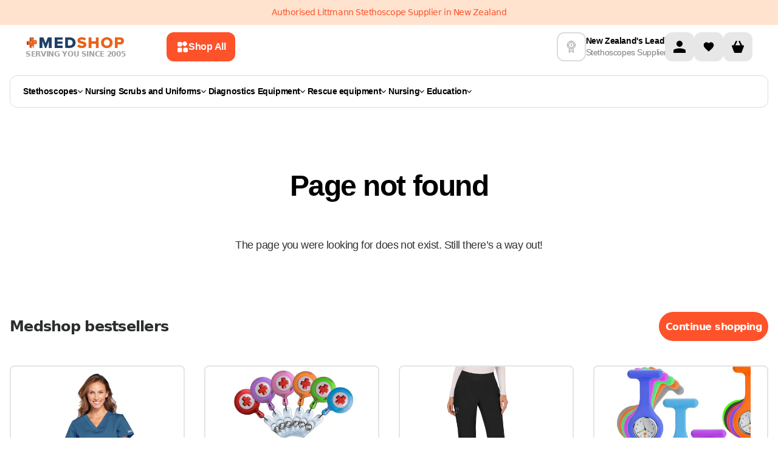

--- FILE ---
content_type: text/html
request_url: https://www.medshop.nz/not-found?from=https%3A%2F%2Fwww.medshop.nz%2Fproducts%2Fmale-body-anatomy-art
body_size: 33323
content:
<!DOCTYPE html><html lang="EN"><head><meta charSet="UTF-8"/><meta name="viewport" content="width=device-width, initial-scale=1.0 minimum-scale=1, maximum-scale=1.25, user-scalable=yes"/><meta http-equiv="Cache-Control" content="max-age=3600, must-revalidate"/><meta property="og:image" content="https://cdn.shopify.com/s/files/1/0012/8440/7394/files/placegolder.svg?v=1701691776"/><meta property="twitter:image" content="https://cdn.shopify.com/s/files/1/0012/8440/7394/files/placegolder.svg?v=1701691776"/><title>Page Not Found</title><meta property="og:title" content="Page Not Found"/><meta property="twitter:title" content="Page Not Found"/><meta name="description" content="The page you are looking for is not available. Explore Medshop Australia for quality medical supplies"/><meta property="og:description" content="The page you are looking for is not available. Explore Medshop Australia for quality medical supplies"/><meta property="twitter:description" content="The page you are looking for is not available. Explore Medshop Australia for quality medical supplies"/><link rel="stylesheet" href="https://cdn.shopify.com/oxygen-v2/26327/10620/21931/2787659/build/_assets/tailwind-ADSIG5PR.css"/><link rel="stylesheet" href="https://cdn.shopify.com/oxygen-v2/26327/10620/21931/2787659/build/_assets/root-UOS4OOKZ.css"/><link rel="icon" type="image/webp" href="https://cdn.shopify.com/oxygen-v2/26327/10620/21931/2787659/build/_assets/favicon-BLONQKQQ.webp"/><link rel="preconnect" href="https://cdn.shopify.com" crossorigin="anonymous"/><link rel="preconnect" href="https://fonts.googleapis.com" crossorigin="anonymous"/><link rel="preconnect" href="https://www.googletagmanager.com" crossorigin="anonymous"/><link rel="preconnect" href="https://www.google-analytics.com" crossorigin="anonymous"/><link rel="preconnect" href="https://connect.facebook.net" crossorigin="anonymous"/><link rel="preconnect" href="https://www.facebook.com/" crossorigin="anonymous"/><link rel="preconnect" href="https://GXVNE1FKUX-dsn.algolia.net" crossorigin="anonymous"/><link rel="canonical" href="https://www.medshop.nz/not-found"/><link rel="alternate" href="https://www.medshop.com.nz/not-found" hrefLang="en-nz"/><link rel="alternate" href="https://www.medshop.com.ph/not-found" hrefLang="en-ph"/><link rel="alternate" href="https://www.medshop.com.sg/not-found" hrefLang="en-sg"/><link rel="alternate" href="https://www.medshop.com.au/not-found" hrefLang="en-au"/><link rel="alternate" href="https://www.medshop.com.au/not-found" hrefLang="x-default"/><link rel="alternate" href="https://www.medshop.com.my/not-found" hrefLang="en-my"/><noscript><img height="1" width="1" style="display:none" src="https://www.facebook.com/tr?id=750139972142852&amp;ev=PageView&amp;noscript=1"/></noscript><script>window.dataLayer = window.dataLayer || [];
            function gtag(){dataLayer.push(arguments);}
            gtag('js', new Date());
          
            gtag('config', 'G-HRYXGR474X');</script><meta name="google-site-verification" content="97I0Z7ZSOtMTUP2gVIxq0eTxfpVFJKXlRrDWuiIdDlY"/></head><body class="overflow-x-hidden"><noscript><iframe src="https://www.googletagmanager.com/ns.html?id=GTM-5FL9GC" height="0" width="0" style="display:none;visibility:hidden"></iframe></noscript><div class="Toastify"></div><div class="absolute left-0 top-0"><a href="#mainContent" class="sr-only p-4 focus:not-sr-only focus:block">Skip to content</a></div><div class="flex max-w-full flex-col"><header class="header-transition sticky top-0 bg-white print:hidden lg:mb-0" role="banner" style="z-index:9999;top:0"><div class="relative contents"><div class="flex w-screen flex-col"><div class="z-[21] my-auto flex h-auto w-full justify-center bg-[#FFE3CF] py-[11px]"><div class="content-wrapper px-4 text-center text-[12px] leading-[140%] text-[#FE522A] md:text-[14px]">Authorised Littmann Stethoscope Supplier in New Zealand</div></div></div><div class="content-wrapper !md:items-center !relative z-30 flex-col !items-stretch bg-white lg:flex-row lg:gap-4"><div class="flex w-full shrink pb-0 lg:w-[65%] lg:pb-0 xl:w-[70%]"><div class="flex flex-auto flex-col items-center lg:flex-row lg:py-0 xl:max-w-[849px]"><div class="flex"><a href="/"><div class="hidden flex-col items-center gap-1 lg:flex"><img loading="eager" alt="logo" class="h-6 !w-auto p-0.5" decoding="async" sizes="(min-width: 164px) 164px, 100vw" style="object-fit:contain;max-width:164px;max-height:24px;aspect-ratio:6.833333333333333;width:100%" srcSet="https://cdn.shopify.com/oxygen-v2/26327/10620/21931/2787659/build/_assets/logo_svg-YECMUHB3.svg?width=164&amp;height=24 164w,
https://cdn.shopify.com/oxygen-v2/26327/10620/21931/2787659/build/_assets/logo_svg-YECMUHB3.svg?width=328&amp;height=48 328w" src="https://cdn.shopify.com/oxygen-v2/26327/10620/21931/2787659/build/_assets/logo_svg-YECMUHB3.svg?width=164&amp;height=24"/><span class="w-max text-xs font-bold uppercase leading-[120%] text-neutral-400">Serving you since 2005</span></div></a></div><button class="flex w-full items-center justify-center rounded-3xl px-5 py-3 font-inter text-md font-[600] outline-none  font-semibold group mr-[12px] hidden w-fit min-w-max max-w-fit items-center gap-[8px] rounded-[12px] px-[16px] py-[14px] text-left text-[14px] leading-[20px] lg:ml-[16px] lg:flex xl:ml-[68px] bg-ORANGE_ONE text-white hover:bg-ORANGE_TWO"><svg width="20" height="20" viewBox="0 0 20 20" fill="none" xmlns="http://www.w3.org/2000/svg"><path fill-rule="evenodd" clip-rule="evenodd" d="M2 5.33333C2 4.16656 2 3.58317 2.22707 3.13752C2.42681 2.74552 2.74552 2.42681 3.13752 2.22707C3.58317 2 4.16656 2 5.33333 2L6.17829 2C7.34507 2 7.92846 2 8.37411 2.22707C8.76611 2.42681 9.08482 2.74552 9.28456 3.13752C9.51163 3.58317 9.51163 4.16656 9.51163 5.33334L9.51163 6.1783C9.51163 7.34507 9.51163 7.92846 9.28456 8.37411C9.08482 8.76611 8.76611 9.08482 8.37411 9.28456C7.92846 9.51163 7.34507 9.51163 6.17829 9.51163L5.33333 9.51163C4.16656 9.51163 3.58317 9.51163 3.13752 9.28456C2.74551 9.08482 2.4268 8.76611 2.22707 8.37411C2 7.92846 2 7.34507 2 6.17829L2 5.33333ZM2 14.8217C2 13.6549 2 13.0715 2.22707 12.6259C2.4268 12.2339 2.74551 11.9152 3.13752 11.7154C3.58317 11.4884 4.16656 11.4884 5.33333 11.4884L6.17829 11.4884C7.34507 11.4884 7.92846 11.4884 8.37411 11.7154C8.76611 11.9152 9.08482 12.2339 9.28456 12.6259C9.51163 13.0715 9.51163 13.6549 9.51163 14.8217L9.51163 15.6667C9.51163 16.8334 9.51163 17.4168 9.28456 17.8625C9.08482 18.2545 8.76611 18.5732 8.37411 18.7729C7.92846 19 7.34507 19 6.17829 19L5.33333 19C4.16655 19 3.58317 19 3.13752 18.7729C2.74551 18.5732 2.4268 18.2545 2.22707 17.8625C2 17.4168 2 16.8334 2 15.6667L2 14.8217ZM19 14.8217C19 13.6549 19 13.0715 18.7729 12.6259C18.5732 12.2339 18.2545 11.9152 17.8625 11.7154C17.4168 11.4884 16.8334 11.4884 15.6667 11.4884L14.8217 11.4884C13.6549 11.4884 13.0715 11.4884 12.6259 11.7154C12.2339 11.9152 11.9152 12.2339 11.7154 12.6259C11.4884 13.0715 11.4884 13.6549 11.4884 14.8217L11.4884 15.6667C11.4884 16.8334 11.4884 17.4168 11.7154 17.8625C11.9152 18.2545 12.2339 18.5732 12.6259 18.7729C13.0715 19 13.6549 19 14.8217 19L15.6667 19C16.8334 19 17.4168 19 17.8625 18.7729C18.2545 18.5732 18.5732 18.2545 18.7729 17.8625C19 17.4168 19 16.8334 19 15.6667L19 14.8217Z" fill="white"></path><path d="M11.5927 2.40727L11.357 2.64298C10.532 3.46801 10.1195 3.88053 9.96491 4.35621C9.82896 4.77464 9.82896 5.22536 9.96491 5.64379C10.1195 6.11947 10.532 6.53199 11.357 7.35702L11.5927 7.59272C12.4178 8.41776 12.8303 8.83028 13.306 8.98484C13.7244 9.12079 14.1751 9.12079 14.5935 8.98484C15.0692 8.83028 15.4817 8.41776 16.3068 7.59272L16.5425 7.35702C17.3675 6.53199 17.78 6.11947 17.9346 5.64378C18.0705 5.22536 18.0705 4.77464 17.9346 4.35621C17.78 3.88053 17.3675 3.46801 16.5425 2.64298L16.3068 2.40727C15.4817 1.58224 15.0692 1.16972 14.5935 1.01516C14.1751 0.879209 13.7244 0.879209 13.306 1.01516C12.8303 1.16972 12.4178 1.58224 11.5927 2.40727Z" fill="white"></path></svg><span class="hidden xl:contents ">Shop All</span></button><div class="mt-2 flex w-full justify-between py-[7px] pb-3 lg:hidden lg:py-0"><div class="items--center flex gap-3 lg:contents"><button class="mr-0 flex flex-shrink-0 items-center"><img class="!w-[24px]" loading="eager" alt="menu" decoding="async" sizes="(min-width: 24px) 24px, 100vw" style="object-fit:cover;max-width:24px;max-height:24px;aspect-ratio:1;width:100%" srcSet="https://cdn.shopify.com/oxygen-v2/26327/10620/21931/2787659/build/_assets/menu_mobile-5RU35V72.svg?width=24&amp;height=24 24w,
https://cdn.shopify.com/oxygen-v2/26327/10620/21931/2787659/build/_assets/menu_mobile-5RU35V72.svg?width=48&amp;height=48 48w" src="https://cdn.shopify.com/oxygen-v2/26327/10620/21931/2787659/build/_assets/menu_mobile-5RU35V72.svg?width=24&amp;height=24"/></button><div class="contents"><a class="flex items-center" href="/"><div class="flex aspect-[164/36] flex-col items-center justify-between gap-1 px-1.5 smm:px-0"><img loading="eager" alt="logo" decoding="async" sizes="(min-width: 164px) 164px, 100vw" style="object-fit:contain;max-width:164px;max-height:24px;aspect-ratio:6.833333333333333;width:100%" srcSet="https://cdn.shopify.com/oxygen-v2/26327/10620/21931/2787659/build/_assets/logo_svg-YECMUHB3.svg?width=164&amp;height=24 164w,
https://cdn.shopify.com/oxygen-v2/26327/10620/21931/2787659/build/_assets/logo_svg-YECMUHB3.svg?width=328&amp;height=48 328w" src="https://cdn.shopify.com/oxygen-v2/26327/10620/21931/2787659/build/_assets/logo_svg-YECMUHB3.svg?width=164&amp;height=24"/><span class="text-[8px] font-bold uppercase text-neutral-400 smm:text-xs">Serving you since 2005</span></div></a></div></div><div class="contents lg:hidden"><div class="flex min-w-max gap-2"><a class="w-8 items-center rounded-sm bg-darkGray bg-opacity-0 lg:w-12 flex" aria-label="Account" href="/account"><svg width="48" height="48" viewBox="0 0 48 48" fill="none" xmlns="http://www.w3.org/2000/svg"><rect width="48" height="48" rx="12" fill="#E7E7E7"></rect><g clip-path="url(#clip0_860_1483)"><path d="M24 24C26.7614 24 29 21.7614 29 19C29 16.2386 26.7614 14 24 14C21.2386 14 19 16.2386 19 19C19 21.7614 21.2386 24 24 24Z" fill="black"></path><path d="M34 30.5C34.0021 30.0215 33.866 29.5526 33.6082 29.1495C33.3503 28.7464 32.9816 28.4263 32.5463 28.2275C29.8514 27.0549 26.9388 26.4662 24 26.5C21.0613 26.4662 18.1486 27.0549 15.4538 28.2275C15.0185 28.4263 14.6497 28.7464 14.3919 29.1495C14.134 29.5526 13.998 30.0215 14 30.5V34H34V30.5Z" fill="black"></path></g><defs><clipPath id="clip0_860_1483"><rect width="20" height="20" fill="white" transform="translate(14 14)"></rect></clipPath></defs></svg></a><!--$--><a class="group relative flex h-8 w-8 items-center justify-center self-center
                         rounded-md bg-GREY_FOUR hover:bg-GREY_THREE
                         lg:h-12 lg:w-12 lg:rounded-lg" href="/account/favorites"><img alt="" class="h-5 w-[16px] transition-all duration-200 group-hover:scale-[1.2] lg:w-[20px]" loading="lazy" decoding="async" role="presentation" sizes="(min-width: 20px) 20px, 100vw" style="object-fit:cover;max-width:20px;max-height:20px;aspect-ratio:1;width:100%" srcSet="https://cdn.shopify.com/oxygen-v2/26327/10620/21931/2787659/build/_assets/heart-2J5ZYFLE.svg?width=20&amp;height=20 20w,
https://cdn.shopify.com/oxygen-v2/26327/10620/21931/2787659/build/_assets/heart-2J5ZYFLE.svg?width=40&amp;height=40 40w" src="https://cdn.shopify.com/oxygen-v2/26327/10620/21931/2787659/build/_assets/heart-2J5ZYFLE.svg?width=20&amp;height=20"/></a><!--/$--><!--$--><div class="cart-icon-wrapper relative flex w-8 lg:w-12"><svg width="48" height="48" viewBox="0 0 48 48" fill="none" xmlns="http://www.w3.org/2000/svg"><rect width="48" height="48" rx="12" fill="#E7E7E7"></rect><g clip-path="url(#clip0_860_1488)"><path d="M32.7502 21.5H31.0002L27.6252 14.75C27.2502 14.125 26.5002 13.875 26.0002 14.125C25.3752 14.5 25.1252 15.25 25.3752 15.75L28.2502 21.5H19.7502L22.6252 15.75C22.8752 15.125 22.6252 14.375 22.1252 14.125C21.5002 13.875 20.7502 14.125 20.3752 14.75L17.0002 21.5H15.2502C13.8752 21.5 13.8752 22.75 14.1252 23.25L17.8752 33.25C18.0002 33.625 18.5002 34 19.0002 34H29.0002C29.5002 34 30.0002 33.625 30.1252 33.25L33.8752 23.25C34.1252 22.75 34.0002 21.5 32.7502 21.5Z" fill="black"></path></g><defs><clipPath id="clip0_860_1488"><rect width="20" height="20" fill="white" transform="translate(14 14)"></rect></clipPath></defs></svg></div><!--/$--></div><!--$--><!--/$--></div></div><div class="w-full min-h-[68px] lg:min-h-0"></div></div></div><div class="my-3 hidden items-center justify-between gap-10 xl:gap-[70px] lg:flex lg:justify-center"><div class="flex items-center gap-3 pb-2 lg:pb-0"><img class="header-info-img hidden h-12 w-12 rounded-lg border-2 border-GREY_THREE p-3 lg:block " alt="deliveryInfo" loading="lazy" decoding="async" sizes="(min-width: 22px) 22px, 100vw" style="object-fit:cover;max-width:22px;max-height:20px;aspect-ratio:1.1;width:100%" srcSet="https://cdn.sanity.io/images/vl1sonzp/production/b74e5e546c67705731c47891c39253d066f0ff22-30x30.svg?w=22&amp;h=20&amp;fit=min&amp;auto=format 22w,
https://cdn.sanity.io/images/vl1sonzp/production/b74e5e546c67705731c47891c39253d066f0ff22-30x30.svg?w=44&amp;h=40&amp;fit=min&amp;auto=format 44w" src="https://cdn.sanity.io/images/vl1sonzp/production/b74e5e546c67705731c47891c39253d066f0ff22-30x30.svg?w=22&amp;h=20&amp;fit=min&amp;auto=format"/><div class="!lg:justify-around ml-auto flex min-w-max flex-row !justify-center gap-1 lg:flex-col"><p class="font-normal leading-tight break-words font-inter text-sm text-BLACK font-[600] leading-[140%]">New Zealand&#x27;s Leading</p><p class="font-normal leading-tight break-words font-inter text-sm text-BLACK font-normal leading-[140%] text-GREY_ONE">Stethoscopes Supplier</p></div></div><div class="hidden lg:contents"><div class="flex min-w-max gap-2"><a class="w-8 items-center rounded-sm bg-darkGray bg-opacity-0 lg:w-12 flex" aria-label="Account" href="/account"><svg width="48" height="48" viewBox="0 0 48 48" fill="none" xmlns="http://www.w3.org/2000/svg"><rect width="48" height="48" rx="12" fill="#E7E7E7"></rect><g clip-path="url(#clip0_860_1483)"><path d="M24 24C26.7614 24 29 21.7614 29 19C29 16.2386 26.7614 14 24 14C21.2386 14 19 16.2386 19 19C19 21.7614 21.2386 24 24 24Z" fill="black"></path><path d="M34 30.5C34.0021 30.0215 33.866 29.5526 33.6082 29.1495C33.3503 28.7464 32.9816 28.4263 32.5463 28.2275C29.8514 27.0549 26.9388 26.4662 24 26.5C21.0613 26.4662 18.1486 27.0549 15.4538 28.2275C15.0185 28.4263 14.6497 28.7464 14.3919 29.1495C14.134 29.5526 13.998 30.0215 14 30.5V34H34V30.5Z" fill="black"></path></g><defs><clipPath id="clip0_860_1483"><rect width="20" height="20" fill="white" transform="translate(14 14)"></rect></clipPath></defs></svg></a><!--$--><a class="group relative flex h-8 w-8 items-center justify-center self-center
                         rounded-md bg-GREY_FOUR hover:bg-GREY_THREE
                         lg:h-12 lg:w-12 lg:rounded-lg" href="/account/favorites"><img alt="" class="h-5 w-[16px] transition-all duration-200 group-hover:scale-[1.2] lg:w-[20px]" loading="lazy" decoding="async" role="presentation" sizes="(min-width: 20px) 20px, 100vw" style="object-fit:cover;max-width:20px;max-height:20px;aspect-ratio:1;width:100%" srcSet="https://cdn.shopify.com/oxygen-v2/26327/10620/21931/2787659/build/_assets/heart-2J5ZYFLE.svg?width=20&amp;height=20 20w,
https://cdn.shopify.com/oxygen-v2/26327/10620/21931/2787659/build/_assets/heart-2J5ZYFLE.svg?width=40&amp;height=40 40w" src="https://cdn.shopify.com/oxygen-v2/26327/10620/21931/2787659/build/_assets/heart-2J5ZYFLE.svg?width=20&amp;height=20"/></a><!--/$--><!--$--><div class="cart-icon-wrapper relative flex w-8 lg:w-12"><svg width="48" height="48" viewBox="0 0 48 48" fill="none" xmlns="http://www.w3.org/2000/svg"><rect width="48" height="48" rx="12" fill="#E7E7E7"></rect><g clip-path="url(#clip0_860_1488)"><path d="M32.7502 21.5H31.0002L27.6252 14.75C27.2502 14.125 26.5002 13.875 26.0002 14.125C25.3752 14.5 25.1252 15.25 25.3752 15.75L28.2502 21.5H19.7502L22.6252 15.75C22.8752 15.125 22.6252 14.375 22.1252 14.125C21.5002 13.875 20.7502 14.125 20.3752 14.75L17.0002 21.5H15.2502C13.8752 21.5 13.8752 22.75 14.1252 23.25L17.8752 33.25C18.0002 33.625 18.5002 34 19.0002 34H29.0002C29.5002 34 30.0002 33.625 30.1252 33.25L33.8752 23.25C34.1252 22.75 34.0002 21.5 32.7502 21.5Z" fill="black"></path></g><defs><clipPath id="clip0_860_1488"><rect width="20" height="20" fill="white" transform="translate(14 14)"></rect></clipPath></defs></svg></div><!--/$--></div><!--$--><!--/$--></div></div></div><div class="absolute z-20 flex w-full translate-y-[100%] justify-center bg-white  duration-[200ms] ease-in-out bottom-[1px]" style="transition-property:bottom"><div class="content-wrapper header-main-menu !static flex flex-nowrap"><div class="mb-6 mt-3 hidden w-full flex-wrap lg:flex"><div class="menu-click-class min-h-[53px] w-full flex-wrap items-center rounded-[12px] border border-[#DBDCDC] px-[21px] py-[12px] lg:flex"><nav class="flex flex-grow flex-nowrap items-center gap-2 whitespace-nowrap lg:gap-[3px] xl:gap-2"><ul class="flex w-full gap-1 justify-start gap-4 lg:gap-8"><li><a class="leading-tight flex min-w-fit items-center gap-2 px-1 py-1.5 font-inter text-sm font-[600] text-black first:-ml-1 lg:text-xxs xl:text-sm" href="/collections/stethoscopes">Stethoscopes<svg width="8" height="5" viewBox="0 0 8 5" fill="none" xmlns="http://www.w3.org/2000/svg"><path d="M7.23712 0L4 3.56558L0.762881 0L0 0.840288L3.61856 4.82601C3.71973 4.93742 3.85694 5 4 5C4.14306 5 4.28027 4.93742 4.38144 4.82601L8 0.840288L7.23712 0Z" fill="#000"></path></svg></a></li><li><a class="leading-tight flex min-w-fit items-center gap-2 px-1 py-1.5 font-inter text-sm font-[600] text-black first:-ml-1 lg:text-xxs xl:text-sm" href="/collections/nursing-scrubs-uniforms">Nursing Scrubs and Uniforms<svg width="8" height="5" viewBox="0 0 8 5" fill="none" xmlns="http://www.w3.org/2000/svg"><path d="M7.23712 0L4 3.56558L0.762881 0L0 0.840288L3.61856 4.82601C3.71973 4.93742 3.85694 5 4 5C4.14306 5 4.28027 4.93742 4.38144 4.82601L8 0.840288L7.23712 0Z" fill="#000"></path></svg></a></li><li><a class="leading-tight flex min-w-fit items-center gap-2 px-1 py-1.5 font-inter text-sm font-[600] text-black first:-ml-1 lg:text-xxs xl:text-sm" href="/collections/diagnostic-equipment">Diagnostics Equipment <svg width="8" height="5" viewBox="0 0 8 5" fill="none" xmlns="http://www.w3.org/2000/svg"><path d="M7.23712 0L4 3.56558L0.762881 0L0 0.840288L3.61856 4.82601C3.71973 4.93742 3.85694 5 4 5C4.14306 5 4.28027 4.93742 4.38144 4.82601L8 0.840288L7.23712 0Z" fill="#000"></path></svg></a></li><li><a class="leading-tight flex min-w-fit items-center gap-2 px-1 py-1.5 font-inter text-sm font-[600] text-black first:-ml-1 lg:text-xxs xl:text-sm" href="/collections/rescue-equipment">Rescue equipment<svg width="8" height="5" viewBox="0 0 8 5" fill="none" xmlns="http://www.w3.org/2000/svg"><path d="M7.23712 0L4 3.56558L0.762881 0L0 0.840288L3.61856 4.82601C3.71973 4.93742 3.85694 5 4 5C4.14306 5 4.28027 4.93742 4.38144 4.82601L8 0.840288L7.23712 0Z" fill="#000"></path></svg></a></li><li><a class="leading-tight flex min-w-fit items-center gap-2 px-1 py-1.5 font-inter text-sm font-[600] text-black first:-ml-1 lg:text-xxs xl:text-sm" href="/collections/nursing-equipment">Nursing<svg width="8" height="5" viewBox="0 0 8 5" fill="none" xmlns="http://www.w3.org/2000/svg"><path d="M7.23712 0L4 3.56558L0.762881 0L0 0.840288L3.61856 4.82601C3.71973 4.93742 3.85694 5 4 5C4.14306 5 4.28027 4.93742 4.38144 4.82601L8 0.840288L7.23712 0Z" fill="#000"></path></svg></a></li><li><a class="leading-tight flex min-w-fit items-center gap-2 px-1 py-1.5 font-inter text-sm font-[600] text-black first:-ml-1 lg:text-xxs xl:text-sm" href="/collections/anatomical-education-tools">Education<svg width="8" height="5" viewBox="0 0 8 5" fill="none" xmlns="http://www.w3.org/2000/svg"><path d="M7.23712 0L4 3.56558L0.762881 0L0 0.840288L3.61856 4.82601C3.71973 4.93742 3.85694 5 4 5C4.14306 5 4.28027 4.93742 4.38144 4.82601L8 0.840288L7.23712 0Z" fill="#000"></path></svg></a></li></ul><div class="transform-origin-center absolute bottom-1 left-[50%] my-0 flex w-screen translate-x-[-50%] translate-y-[100%] justify-center rounded-b-lg bg-white p-[30px] pt-[14px] sr-only" tabindex="-1"><div class="w-full max-w-[1280px]"><style>
  .menu-wrapper {
    display: flex;
    border-radius: 12px;
    border: 1px solid #dbdcdc;
    height: 62vh;
    overflow-x: hidden;
    overflow-y: hidden;
  }

  .menu-wrapper li {
    cursor: pointer;
    display: flex;
    justify-content: space-between;
    border-radius: 8px;
  }

  .menu-wrapper li.focused,
  .subcategory-link:hover,
  .subcategory-link:focus-within,
  .promoted-link:hover,
  .promoted-link:focus-within {
    background-color: #e7e7e7;
  }

  .menu-wrapper li.has-submenu.focused > .categories-menu,
  .menu-wrapper li.has-submenu.focused > .submenu {
    display: flex;
    position: absolute;
    top: 0;
    left: 100%;
    background-color: white;

    width: fit-content;
    height: 100%;
    padding: 0;
    margin: 0;
    overflow: auto;
    clip: auto;
    white-space: nowrap;
  }

  .menu {
    overflow: visible;
    position: relative;
    max-width: 50%;
  }

  .submenu:after,
  .menu:after,
  .categories-menu:after {
    content: ' ';
    position: absolute;
    top: 0;
    right: 0;
    width: 1px;
    height: 100%;
    transform: translateX(-1px);
    background: #dbdcdc;
    z-index: -1;
  }

  .menu,
  .categories-menu,
  .submenu {
    z-index: 1;
  }

  .menu-column {
    list-style: none;
    flex: 1;
    max-height: 100%;
    overflow: auto;
    padding: 12px;
  }

  .menu-title {
    font-weight: bold;
    color: #e63946;
    margin-bottom: 10px;
  }

  .menu-column > li {
    cursor: pointer;
    display: flex;
    justify-content: space-between;
  }

  .menu-column > li > a,
  .categories-menu li > a,
  .submenu li > a {
    text-decoration: none;
    flex-grow: 1;
  }

  .has-submenu > .categories-menu,
  .has-submenu > .submenu {
    position: absolute;
    width: 1px;
    height: 1px;
    padding: 0;
    margin: -1px;
    clip: rect(0, 0, 0, 0);
    white-space: nowrap;
    border-width: 0;

    flex-direction: column;
    max-height: 100%;
    overflow-y: auto;
    padding: 0;
    margin: 0;
  }

  .menu-item-link {
    color: var(--Black, #000);
    font-family: Inter;
    font-size: 16px;
    font-style: normal;
    font-weight: 600;
    line-height: 20px;
    display: flex;
    justify-content: space-between;
    align-items: center;
    gap: 30px;
    padding: 12px;
    white-space: pre-line;
  }

  .category-title {
    color: var(--Black, #000);
    font-family: Inter;
    font-size: 24px;
    font-style: normal;
    font-weight: 700;
    line-height: 24px;
    text-transform: capitalize;
    padding: 21px 24px 12px;
  }

  .link-arrow {
  }

  .menu-wrapper ::-webkit-scrollbar {
    width: 3px !important;
  }

  .menu-wrapper ::-webkit-scrollbar-track {
    border-radius: 10px;
    background: rgb(6, 26, 46);
    background: linear-gradient(
      90deg,
      rgba(6, 26, 46, 0) 0%,
      rgba(219, 220, 220, 1) 50%,
      rgba(224, 239, 255, 0) 100%
    );
  }

  .bestsellers-wrapper ::-webkit-scrollbar-track {
    border-radius: 10px;
    background: rgb(6, 26, 46);
    background: white;
  }
  .bestsellers-wrapper:after {
    content: ' ';
    background: transparent;
  }

  .menu-wrapper ::-webkit-scrollbar-thumb {
    background-color: #000 !important;
    border-radius: 10px;
    border: 1px solid #000;
    width: 3px;
  }

  .menu-wrapper ::-webkit-scrollbar-button {
    display: none;
  }

  .collapsed-list {
    width: 1px;
    padding: 0;
    margin: -1px;
    clip: rect(0, 0, 0, 0);
    white-space: nowrap;
    border-width: 0;
  }

  .menu-item-link-title {
    position: relative;
  }

  .tag {
    color: #fe522a;
    font-family: Inter;
    font-size: 10px;
    font-style: italic;
    font-weight: 600;
    line-height: 12px;
    position: relative;
    top: -10px;
  }

  .promoted-link {
    color: var(--Black, #000);
    font-family: Inter;
    font-size: 16px;
    font-style: normal;
    font-weight: 600;
    line-height: 20px;
    display: flex;
    align-items: center;
    gap: 12px;
    padding: 12px;
    white-space: pre-line;
    border-radius: 8px;
  }
</style><div class="menu-wrapper"><div class="menu" style="min-width:402px"><ul class="menu-column flex flex-col gap-1"><li class="has-submenu"><a class="menu-item-link" tabindex="-1" style="color:#000" href="/collections/stethoscopes"><span class="menu-item-link-title flex gap-2"><img src="https://cdn.sanity.io/images/vl1sonzp/production/c98c81129790422fee318355d2d73d08b6384caa-20x20.svg" alt="icon" width="20"/><span>Stethoscopes</span></span><span class="link-arrow"><svg width="12" height="12" viewBox="0 0 12 12" fill="none" xmlns="http://www.w3.org/2000/svg"><g clip-path="url(#clip0_2308_17804)"><path d="M9.70659 5.29341L4.70659 0.293407C4.51799 0.111249 4.26539 0.0104547 4.00319 0.0127331C3.74099 0.0150115 3.49018 0.12018 3.30477 0.305589C3.11937 0.490997 3.0142 0.741809 3.01192 1.00401C3.00964 1.2662 3.11043 1.5188 3.29259 1.70741L7.58559 6.00041L3.29259 10.2934C3.19708 10.3857 3.1209 10.496 3.06849 10.618C3.01608 10.74 2.9885 10.8712 2.98734 11.004C2.98619 11.1368 3.01149 11.2685 3.06177 11.3914C3.11205 11.5143 3.18631 11.6259 3.2802 11.7198C3.37409 11.8137 3.48574 11.8879 3.60864 11.9382C3.73154 11.9885 3.86321 12.0138 3.99599 12.0127C4.12877 12.0115 4.25999 11.9839 4.382 11.9315C4.504 11.8791 4.61435 11.8029 4.70659 11.7074L9.70659 6.70741C9.89406 6.51988 9.99938 6.26557 9.99938 6.00041C9.99938 5.73524 9.89406 5.48094 9.70659 5.29341Z" fill="#000"></path></g><defs><clipPath id="clip0_2308_17804"><rect width="12" height="12" fill="white"></rect></clipPath></defs></svg></span></a><div class="categories-menu !cursor-default" style="overflow:visible;height:100%;width:auto"><span class="category-title whitespace-pre-line break-words"><a tabindex="-1" href="/collections/stethoscopes">Stethoscopes</a></span><ul class="" style="overflow-y:auto;padding:0 12px 0"><li class=""><a class="menu-item-link" tabindex="-1" href="/collections/nursing-stethoscopes"><span class="menu-item-link-title"><span>Nursing Stethoscopes</span></span></a></li><li class=""><a class="menu-item-link" tabindex="-1" href="/collections/stethoscopes-accessories"><span class="menu-item-link-title"><span>Stethoscopes Accessories</span></span></a></li><li class=""><a class="menu-item-link" tabindex="-1" href="/collections/prestige-stethoscopes"><span class="menu-item-link-title"><span>Prestige Stethoscopes</span></span></a></li><li class=""><a class="menu-item-link" tabindex="-1" href="/collections/spirit-stethoscopes"><span class="menu-item-link-title"><span>Spirit Stethoscopes</span></span></a></li><li class=""><a class="menu-item-link" tabindex="-1" href="/collections/littmann-stethoscopes"><span class="menu-item-link-title"><span>Littmann Stethoscopes</span></span></a></li></ul></div></li><li class="has-submenu"><a class="menu-item-link" tabindex="-1" style="color:#000" href="/collections/nursing-scrubs-uniforms"><span class="menu-item-link-title flex gap-2"><img src="https://cdn.sanity.io/images/vl1sonzp/production/e0be2b7f65212247672c3654f783ad6c43d52b50-19x20.svg" alt="icon" width="20"/><span>Nursing Scrubs and Uniforms</span></span><span class="link-arrow"><svg width="12" height="12" viewBox="0 0 12 12" fill="none" xmlns="http://www.w3.org/2000/svg"><g clip-path="url(#clip0_2308_17804)"><path d="M9.70659 5.29341L4.70659 0.293407C4.51799 0.111249 4.26539 0.0104547 4.00319 0.0127331C3.74099 0.0150115 3.49018 0.12018 3.30477 0.305589C3.11937 0.490997 3.0142 0.741809 3.01192 1.00401C3.00964 1.2662 3.11043 1.5188 3.29259 1.70741L7.58559 6.00041L3.29259 10.2934C3.19708 10.3857 3.1209 10.496 3.06849 10.618C3.01608 10.74 2.9885 10.8712 2.98734 11.004C2.98619 11.1368 3.01149 11.2685 3.06177 11.3914C3.11205 11.5143 3.18631 11.6259 3.2802 11.7198C3.37409 11.8137 3.48574 11.8879 3.60864 11.9382C3.73154 11.9885 3.86321 12.0138 3.99599 12.0127C4.12877 12.0115 4.25999 11.9839 4.382 11.9315C4.504 11.8791 4.61435 11.8029 4.70659 11.7074L9.70659 6.70741C9.89406 6.51988 9.99938 6.26557 9.99938 6.00041C9.99938 5.73524 9.89406 5.48094 9.70659 5.29341Z" fill="#000"></path></g><defs><clipPath id="clip0_2308_17804"><rect width="12" height="12" fill="white"></rect></clipPath></defs></svg></span></a><div class="categories-menu !cursor-default" style="overflow:visible;height:100%;width:auto"><span class="category-title whitespace-pre-line break-words"><a tabindex="-1" href="/collections/nursing-scrubs-uniforms">Nursing Scrubs and Uniforms</a></span><ul class="" style="overflow-y:auto;padding:0 12px 0"><li class="has-submenu"><a class="menu-item-link" tabindex="-1" href="/collections/nursing-scrubs-uniforms"><span class="menu-item-link-title"><span>Nursing Scrubs &amp; Uniforms</span></span><span class="link-arrow"><svg width="12" height="12" viewBox="0 0 12 12" fill="none" xmlns="http://www.w3.org/2000/svg"><g clip-path="url(#clip0_2308_17804)"><path d="M9.70659 5.29341L4.70659 0.293407C4.51799 0.111249 4.26539 0.0104547 4.00319 0.0127331C3.74099 0.0150115 3.49018 0.12018 3.30477 0.305589C3.11937 0.490997 3.0142 0.741809 3.01192 1.00401C3.00964 1.2662 3.11043 1.5188 3.29259 1.70741L7.58559 6.00041L3.29259 10.2934C3.19708 10.3857 3.1209 10.496 3.06849 10.618C3.01608 10.74 2.9885 10.8712 2.98734 11.004C2.98619 11.1368 3.01149 11.2685 3.06177 11.3914C3.11205 11.5143 3.18631 11.6259 3.2802 11.7198C3.37409 11.8137 3.48574 11.8879 3.60864 11.9382C3.73154 11.9885 3.86321 12.0138 3.99599 12.0127C4.12877 12.0115 4.25999 11.9839 4.382 11.9315C4.504 11.8791 4.61435 11.8029 4.70659 11.7074L9.70659 6.70741C9.89406 6.51988 9.99938 6.26557 9.99938 6.00041C9.99938 5.73524 9.89406 5.48094 9.70659 5.29341Z" fill="black"></path></g><defs><clipPath id="clip0_2308_17804"><rect width="12" height="12" fill="white"></rect></clipPath></defs></svg></span></a><div class="submenu" style="overflow:visible;height:100%;width:100%;max-width:600px;cursor:auto;white-space:normal"><span class="category-title"><a tabindex="-1" href="/collections/nursing-scrubs-uniforms">Nursing Scrubs &amp; Uniforms</a></span><ul style="overflow-y:auto;padding:0 12px 0"><li class="subcategory-link"><a class="menu-item-link" tabindex="-1" href="/collections/cherokee-scrubs"><span class="menu-item-link-title"><span class="relative">Cherokee Scrubs</span></span></a></li><li class="subcategory-link"><a class="menu-item-link" tabindex="-1" href="/collections/nursing-scrub-hats"><span class="menu-item-link-title"><span class="relative">Scrub Hats</span></span></a></li><li class="subcategory-link"><a class="menu-item-link" tabindex="-1" href="/collections/nursing-shoes-clogs"><span class="menu-item-link-title"><span class="relative">Shoes and Clogs</span></span></a></li><li class="subcategory-link"><a class="menu-item-link" tabindex="-1" href="/collections/nursing-underscrubs"><span class="menu-item-link-title"><span class="relative">Underscrubs</span></span></a></li><li class="subcategory-link"><a class="menu-item-link" tabindex="-1" href="/collections/socks-and-hosiery"><span class="menu-item-link-title"><span class="relative">Socks and Hosiery</span></span></a></li><li class="subcategory-link"><a class="menu-item-link" tabindex="-1" href="/collections/nursing-lab-coats"><span class="menu-item-link-title"><span class="relative">Lab Coats</span></span></a></li></ul></div></li><li class="has-submenu"><a class="menu-item-link" tabindex="-1" href="/collections/medical-bags-kits"><span class="menu-item-link-title"><span>Bags &amp; Kits</span></span><span class="link-arrow"><svg width="12" height="12" viewBox="0 0 12 12" fill="none" xmlns="http://www.w3.org/2000/svg"><g clip-path="url(#clip0_2308_17804)"><path d="M9.70659 5.29341L4.70659 0.293407C4.51799 0.111249 4.26539 0.0104547 4.00319 0.0127331C3.74099 0.0150115 3.49018 0.12018 3.30477 0.305589C3.11937 0.490997 3.0142 0.741809 3.01192 1.00401C3.00964 1.2662 3.11043 1.5188 3.29259 1.70741L7.58559 6.00041L3.29259 10.2934C3.19708 10.3857 3.1209 10.496 3.06849 10.618C3.01608 10.74 2.9885 10.8712 2.98734 11.004C2.98619 11.1368 3.01149 11.2685 3.06177 11.3914C3.11205 11.5143 3.18631 11.6259 3.2802 11.7198C3.37409 11.8137 3.48574 11.8879 3.60864 11.9382C3.73154 11.9885 3.86321 12.0138 3.99599 12.0127C4.12877 12.0115 4.25999 11.9839 4.382 11.9315C4.504 11.8791 4.61435 11.8029 4.70659 11.7074L9.70659 6.70741C9.89406 6.51988 9.99938 6.26557 9.99938 6.00041C9.99938 5.73524 9.89406 5.48094 9.70659 5.29341Z" fill="black"></path></g><defs><clipPath id="clip0_2308_17804"><rect width="12" height="12" fill="white"></rect></clipPath></defs></svg></span></a><div class="submenu" style="overflow:visible;height:100%;width:100%;max-width:600px;cursor:auto;white-space:normal"><span class="category-title"><a tabindex="-1" href="/collections/medical-bags-kits">Bags &amp; Kits</a></span><ul style="overflow-y:auto;padding:0 12px 0"><li class="subcategory-link"><a class="menu-item-link" tabindex="-1" href="/collections/doctors-bags"><span class="menu-item-link-title"><span class="relative">Doctors Bags</span></span></a></li><li class="subcategory-link"><a class="menu-item-link" tabindex="-1" href="/collections/elite-bags"><span class="menu-item-link-title"><span class="relative">Elite Bags</span></span></a></li><li class="subcategory-link"><a class="menu-item-link" tabindex="-1" href="/collections/medical-bags"><span class="menu-item-link-title"><span class="relative">Medical Bags</span></span></a></li><li class="subcategory-link"><a class="menu-item-link" tabindex="-1" href="/collections/medical-bags-kits"><span class="menu-item-link-title"><span class="relative">Bags &amp; Kits</span></span></a></li></ul></div></li></ul></div></li><li class="has-submenu"><a class="menu-item-link" tabindex="-1" style="color:#000" href="/collections/diagnostic-equipment"><span class="menu-item-link-title flex gap-2"><img src="https://cdn.sanity.io/images/vl1sonzp/production/e4accdda88de563556586dad0d6adf2e1fd0141a-20x20.svg" alt="icon" width="20"/><span>Diagnostics Equipment </span></span><span class="link-arrow"><svg width="12" height="12" viewBox="0 0 12 12" fill="none" xmlns="http://www.w3.org/2000/svg"><g clip-path="url(#clip0_2308_17804)"><path d="M9.70659 5.29341L4.70659 0.293407C4.51799 0.111249 4.26539 0.0104547 4.00319 0.0127331C3.74099 0.0150115 3.49018 0.12018 3.30477 0.305589C3.11937 0.490997 3.0142 0.741809 3.01192 1.00401C3.00964 1.2662 3.11043 1.5188 3.29259 1.70741L7.58559 6.00041L3.29259 10.2934C3.19708 10.3857 3.1209 10.496 3.06849 10.618C3.01608 10.74 2.9885 10.8712 2.98734 11.004C2.98619 11.1368 3.01149 11.2685 3.06177 11.3914C3.11205 11.5143 3.18631 11.6259 3.2802 11.7198C3.37409 11.8137 3.48574 11.8879 3.60864 11.9382C3.73154 11.9885 3.86321 12.0138 3.99599 12.0127C4.12877 12.0115 4.25999 11.9839 4.382 11.9315C4.504 11.8791 4.61435 11.8029 4.70659 11.7074L9.70659 6.70741C9.89406 6.51988 9.99938 6.26557 9.99938 6.00041C9.99938 5.73524 9.89406 5.48094 9.70659 5.29341Z" fill="#000"></path></g><defs><clipPath id="clip0_2308_17804"><rect width="12" height="12" fill="white"></rect></clipPath></defs></svg></span></a><div class="categories-menu !cursor-default" style="overflow:visible;height:100%;width:auto"><span class="category-title whitespace-pre-line break-words"><a tabindex="-1" href="/collections/diagnostic-equipment">Diagnostics Equipment </a></span><ul class="" style="overflow-y:auto;padding:0 12px 0"><li class="has-submenu"><a class="menu-item-link" tabindex="-1" href="/collections/diagnostic-equipment"><span class="menu-item-link-title"><span>Diagnostic &amp; Equipment</span></span><span class="link-arrow"><svg width="12" height="12" viewBox="0 0 12 12" fill="none" xmlns="http://www.w3.org/2000/svg"><g clip-path="url(#clip0_2308_17804)"><path d="M9.70659 5.29341L4.70659 0.293407C4.51799 0.111249 4.26539 0.0104547 4.00319 0.0127331C3.74099 0.0150115 3.49018 0.12018 3.30477 0.305589C3.11937 0.490997 3.0142 0.741809 3.01192 1.00401C3.00964 1.2662 3.11043 1.5188 3.29259 1.70741L7.58559 6.00041L3.29259 10.2934C3.19708 10.3857 3.1209 10.496 3.06849 10.618C3.01608 10.74 2.9885 10.8712 2.98734 11.004C2.98619 11.1368 3.01149 11.2685 3.06177 11.3914C3.11205 11.5143 3.18631 11.6259 3.2802 11.7198C3.37409 11.8137 3.48574 11.8879 3.60864 11.9382C3.73154 11.9885 3.86321 12.0138 3.99599 12.0127C4.12877 12.0115 4.25999 11.9839 4.382 11.9315C4.504 11.8791 4.61435 11.8029 4.70659 11.7074L9.70659 6.70741C9.89406 6.51988 9.99938 6.26557 9.99938 6.00041C9.99938 5.73524 9.89406 5.48094 9.70659 5.29341Z" fill="black"></path></g><defs><clipPath id="clip0_2308_17804"><rect width="12" height="12" fill="white"></rect></clipPath></defs></svg></span></a><div class="submenu" style="overflow:visible;height:100%;width:100%;max-width:600px;cursor:auto;white-space:normal"><span class="category-title"><a tabindex="-1" href="/collections/diagnostic-equipment">Diagnostic &amp; Equipment</a></span><ul style="overflow-y:auto;padding:0 12px 0"><li class="subcategory-link"><a class="menu-item-link" tabindex="-1" href="/collections/otoscopes"><span class="menu-item-link-title"><span class="relative">Otoscopes</span></span></a></li><li class="subcategory-link"><a class="menu-item-link" tabindex="-1" href="/collections/diagnostic-sets"><span class="menu-item-link-title"><span class="relative">Diagnostic Sets</span></span></a></li><li class="subcategory-link"><a class="menu-item-link" tabindex="-1" href="/collections/tuning-forks"><span class="menu-item-link-title"><span class="relative">Tuning Forks</span></span></a></li><li class="subcategory-link"><a class="menu-item-link" tabindex="-1" href="/collections/dopplers-subcat"><span class="menu-item-link-title"><span class="relative">Dopplers</span></span></a></li><li class="subcategory-link"><a class="menu-item-link" tabindex="-1" href="/collections/doppler-accessories"><span class="menu-item-link-title"><span class="relative">Doppler Accessories</span></span></a></li><li class="subcategory-link"><a class="menu-item-link" tabindex="-1" href="/collections/thermometers"><span class="menu-item-link-title"><span class="relative">Thermometers</span></span></a></li><li class="subcategory-link"><a class="menu-item-link" tabindex="-1" href="/collections/ophthalmoscopes"><span class="menu-item-link-title"><span class="relative">Ophthalmoscopes</span></span></a></li></ul></div></li><li class="has-submenu"><a class="menu-item-link" tabindex="-1" href="/collections/blood-pressure-monitors"><span class="menu-item-link-title"><span>Blood Pressure Monitors</span></span><span class="link-arrow"><svg width="12" height="12" viewBox="0 0 12 12" fill="none" xmlns="http://www.w3.org/2000/svg"><g clip-path="url(#clip0_2308_17804)"><path d="M9.70659 5.29341L4.70659 0.293407C4.51799 0.111249 4.26539 0.0104547 4.00319 0.0127331C3.74099 0.0150115 3.49018 0.12018 3.30477 0.305589C3.11937 0.490997 3.0142 0.741809 3.01192 1.00401C3.00964 1.2662 3.11043 1.5188 3.29259 1.70741L7.58559 6.00041L3.29259 10.2934C3.19708 10.3857 3.1209 10.496 3.06849 10.618C3.01608 10.74 2.9885 10.8712 2.98734 11.004C2.98619 11.1368 3.01149 11.2685 3.06177 11.3914C3.11205 11.5143 3.18631 11.6259 3.2802 11.7198C3.37409 11.8137 3.48574 11.8879 3.60864 11.9382C3.73154 11.9885 3.86321 12.0138 3.99599 12.0127C4.12877 12.0115 4.25999 11.9839 4.382 11.9315C4.504 11.8791 4.61435 11.8029 4.70659 11.7074L9.70659 6.70741C9.89406 6.51988 9.99938 6.26557 9.99938 6.00041C9.99938 5.73524 9.89406 5.48094 9.70659 5.29341Z" fill="black"></path></g><defs><clipPath id="clip0_2308_17804"><rect width="12" height="12" fill="white"></rect></clipPath></defs></svg></span></a><div class="submenu" style="overflow:visible;height:100%;width:100%;max-width:600px;cursor:auto;white-space:normal"><span class="category-title"><a tabindex="-1" href="/collections/blood-pressure-monitors">Blood Pressure Monitors</a></span><ul style="overflow-y:auto;padding:0 12px 0"><li class="subcategory-link"><a class="menu-item-link" tabindex="-1" href="/collections/sphygmomanometers"><span class="menu-item-link-title"><span class="relative">Sphygmomanometers</span></span></a></li><li class="subcategory-link"><a class="menu-item-link" tabindex="-1" href="/collections/blood-pressure-monitor-accessories"><span class="menu-item-link-title"><span class="relative">Blood Pressure Monitor Accessories</span></span></a></li></ul></div></li><li class="has-submenu"><a class="menu-item-link" tabindex="-1" href="/collections/pulse-oximeters"><span class="menu-item-link-title"><span>Pulse Oximeters</span></span><span class="link-arrow"><svg width="12" height="12" viewBox="0 0 12 12" fill="none" xmlns="http://www.w3.org/2000/svg"><g clip-path="url(#clip0_2308_17804)"><path d="M9.70659 5.29341L4.70659 0.293407C4.51799 0.111249 4.26539 0.0104547 4.00319 0.0127331C3.74099 0.0150115 3.49018 0.12018 3.30477 0.305589C3.11937 0.490997 3.0142 0.741809 3.01192 1.00401C3.00964 1.2662 3.11043 1.5188 3.29259 1.70741L7.58559 6.00041L3.29259 10.2934C3.19708 10.3857 3.1209 10.496 3.06849 10.618C3.01608 10.74 2.9885 10.8712 2.98734 11.004C2.98619 11.1368 3.01149 11.2685 3.06177 11.3914C3.11205 11.5143 3.18631 11.6259 3.2802 11.7198C3.37409 11.8137 3.48574 11.8879 3.60864 11.9382C3.73154 11.9885 3.86321 12.0138 3.99599 12.0127C4.12877 12.0115 4.25999 11.9839 4.382 11.9315C4.504 11.8791 4.61435 11.8029 4.70659 11.7074L9.70659 6.70741C9.89406 6.51988 9.99938 6.26557 9.99938 6.00041C9.99938 5.73524 9.89406 5.48094 9.70659 5.29341Z" fill="black"></path></g><defs><clipPath id="clip0_2308_17804"><rect width="12" height="12" fill="white"></rect></clipPath></defs></svg></span></a><div class="submenu" style="overflow:visible;height:100%;width:100%;max-width:600px;cursor:auto;white-space:normal"><span class="category-title"><a tabindex="-1" href="/collections/pulse-oximeters">Pulse Oximeters</a></span><ul style="overflow-y:auto;padding:0 12px 0"><li class="subcategory-link"><a class="menu-item-link" tabindex="-1" href="/collections/hand-held-pulse-oximeter"><span class="menu-item-link-title"><span class="relative">Hand-Held Pulse Oximeter</span></span></a></li><li class="subcategory-link"><a class="menu-item-link" tabindex="-1" href="/collections/pulse-oximeter-accessories"><span class="menu-item-link-title"><span class="relative">Pulse Oximeter Accessories</span></span></a></li><li class="subcategory-link"><a class="menu-item-link" tabindex="-1" href="/collections/finger-pulse-oximeter"><span class="menu-item-link-title"><span class="relative">Finger Pulse Oximeter</span></span></a></li><li class="subcategory-link"><a class="menu-item-link" tabindex="-1" href="/collections/thermometer-accessories"><span class="menu-item-link-title"><span class="relative">Thermometer Accessories</span></span></a></li></ul></div></li><li class="has-submenu"><a class="menu-item-link" tabindex="-1" href="/collections/measure"><span class="menu-item-link-title"><span>Measure</span></span><span class="link-arrow"><svg width="12" height="12" viewBox="0 0 12 12" fill="none" xmlns="http://www.w3.org/2000/svg"><g clip-path="url(#clip0_2308_17804)"><path d="M9.70659 5.29341L4.70659 0.293407C4.51799 0.111249 4.26539 0.0104547 4.00319 0.0127331C3.74099 0.0150115 3.49018 0.12018 3.30477 0.305589C3.11937 0.490997 3.0142 0.741809 3.01192 1.00401C3.00964 1.2662 3.11043 1.5188 3.29259 1.70741L7.58559 6.00041L3.29259 10.2934C3.19708 10.3857 3.1209 10.496 3.06849 10.618C3.01608 10.74 2.9885 10.8712 2.98734 11.004C2.98619 11.1368 3.01149 11.2685 3.06177 11.3914C3.11205 11.5143 3.18631 11.6259 3.2802 11.7198C3.37409 11.8137 3.48574 11.8879 3.60864 11.9382C3.73154 11.9885 3.86321 12.0138 3.99599 12.0127C4.12877 12.0115 4.25999 11.9839 4.382 11.9315C4.504 11.8791 4.61435 11.8029 4.70659 11.7074L9.70659 6.70741C9.89406 6.51988 9.99938 6.26557 9.99938 6.00041C9.99938 5.73524 9.89406 5.48094 9.70659 5.29341Z" fill="black"></path></g><defs><clipPath id="clip0_2308_17804"><rect width="12" height="12" fill="white"></rect></clipPath></defs></svg></span></a><div class="submenu" style="overflow:visible;height:100%;width:100%;max-width:600px;cursor:auto;white-space:normal"><span class="category-title"><a tabindex="-1" href="/collections/measure">Measure</a></span><ul style="overflow-y:auto;padding:0 12px 0"><li class="subcategory-link"><a class="menu-item-link" tabindex="-1" href="/collections/goniometer"><span class="menu-item-link-title"><span class="relative">Goniometer</span></span></a></li><li class="subcategory-link"><a class="menu-item-link" tabindex="-1" href="/collections/paediatric-measuring-tools"><span class="menu-item-link-title"><span class="relative">Paediatric Measuring Tools</span></span></a></li><li class="subcategory-link"><a class="menu-item-link" tabindex="-1" href="/collections/stadiometer"><span class="menu-item-link-title"><span class="relative">Stadiometer</span></span></a></li><li class="subcategory-link"><a class="menu-item-link" tabindex="-1" href="/collections/measures-tools"><span class="menu-item-link-title"><span class="relative">Measures</span></span></a></li><li class="subcategory-link"><a class="menu-item-link" tabindex="-1" href="/collections/girth-tap-measures"><span class="menu-item-link-title"><span class="relative">Girth Tap Measures</span></span></a></li></ul></div></li><li class="has-submenu"><a class="menu-item-link" tabindex="-1" href="/collections/scales"><span class="menu-item-link-title"><span>Scales</span></span><span class="link-arrow"><svg width="12" height="12" viewBox="0 0 12 12" fill="none" xmlns="http://www.w3.org/2000/svg"><g clip-path="url(#clip0_2308_17804)"><path d="M9.70659 5.29341L4.70659 0.293407C4.51799 0.111249 4.26539 0.0104547 4.00319 0.0127331C3.74099 0.0150115 3.49018 0.12018 3.30477 0.305589C3.11937 0.490997 3.0142 0.741809 3.01192 1.00401C3.00964 1.2662 3.11043 1.5188 3.29259 1.70741L7.58559 6.00041L3.29259 10.2934C3.19708 10.3857 3.1209 10.496 3.06849 10.618C3.01608 10.74 2.9885 10.8712 2.98734 11.004C2.98619 11.1368 3.01149 11.2685 3.06177 11.3914C3.11205 11.5143 3.18631 11.6259 3.2802 11.7198C3.37409 11.8137 3.48574 11.8879 3.60864 11.9382C3.73154 11.9885 3.86321 12.0138 3.99599 12.0127C4.12877 12.0115 4.25999 11.9839 4.382 11.9315C4.504 11.8791 4.61435 11.8029 4.70659 11.7074L9.70659 6.70741C9.89406 6.51988 9.99938 6.26557 9.99938 6.00041C9.99938 5.73524 9.89406 5.48094 9.70659 5.29341Z" fill="black"></path></g><defs><clipPath id="clip0_2308_17804"><rect width="12" height="12" fill="white"></rect></clipPath></defs></svg></span></a><div class="submenu" style="overflow:visible;height:100%;width:100%;max-width:600px;cursor:auto;white-space:normal"><span class="category-title"><a tabindex="-1" href="/collections/scales">Scales</a></span><ul style="overflow-y:auto;padding:0 12px 0"><li class="subcategory-link"><a class="menu-item-link" tabindex="-1" href="/collections/baby-scales"><span class="menu-item-link-title"><span class="relative">Baby Scales</span></span></a></li><li class="subcategory-link"><a class="menu-item-link" tabindex="-1" href="/collections/bathroom-scales"><span class="menu-item-link-title"><span class="relative">Bathroom Scales</span></span></a></li><li class="subcategory-link"><a class="menu-item-link" tabindex="-1" href="/collections/chair-scales"><span class="menu-item-link-title"><span class="relative">Chair Scales</span></span></a></li><li class="subcategory-link"><a class="menu-item-link" tabindex="-1" href="/collections/column-scales"><span class="menu-item-link-title"><span class="relative">Column Scales</span></span></a></li><li class="subcategory-link"><a class="menu-item-link" tabindex="-1" href="/collections/flat-scales"><span class="menu-item-link-title"><span class="relative">Flat Scales</span></span></a></li><li class="subcategory-link"><a class="menu-item-link" tabindex="-1" href="/collections/kitchen-baking-scales"><span class="menu-item-link-title"><span class="relative">Kitchen Scales</span></span></a></li><li class="subcategory-link"><a class="menu-item-link" tabindex="-1" href="/collections/laboratory-scales"><span class="menu-item-link-title"><span class="relative">Laboratory Scales</span></span></a></li><li class="subcategory-link"><a class="menu-item-link" tabindex="-1" href="/collections/medical-scales"><span class="menu-item-link-title"><span class="relative">Medical Scales</span></span></a></li><li class="subcategory-link"><a class="menu-item-link" tabindex="-1" href="/collections/platform-scales"><span class="menu-item-link-title"><span class="relative">Platform Scales</span></span></a></li><li class="subcategory-link"><a class="menu-item-link" tabindex="-1" href="/collections/precision-scales"><span class="menu-item-link-title"><span class="relative">Precision Scales</span></span></a></li><li class="subcategory-link"><a class="menu-item-link" tabindex="-1" href="/collections/wheelchair-scales"><span class="menu-item-link-title"><span class="relative">Wheelchair Scales</span></span></a></li></ul></div></li><li class="has-submenu"><a class="menu-item-link" tabindex="-1" href="/collections/reflex-neurological-testing"><span class="menu-item-link-title"><span>Reflex and Neurological</span></span><span class="link-arrow"><svg width="12" height="12" viewBox="0 0 12 12" fill="none" xmlns="http://www.w3.org/2000/svg"><g clip-path="url(#clip0_2308_17804)"><path d="M9.70659 5.29341L4.70659 0.293407C4.51799 0.111249 4.26539 0.0104547 4.00319 0.0127331C3.74099 0.0150115 3.49018 0.12018 3.30477 0.305589C3.11937 0.490997 3.0142 0.741809 3.01192 1.00401C3.00964 1.2662 3.11043 1.5188 3.29259 1.70741L7.58559 6.00041L3.29259 10.2934C3.19708 10.3857 3.1209 10.496 3.06849 10.618C3.01608 10.74 2.9885 10.8712 2.98734 11.004C2.98619 11.1368 3.01149 11.2685 3.06177 11.3914C3.11205 11.5143 3.18631 11.6259 3.2802 11.7198C3.37409 11.8137 3.48574 11.8879 3.60864 11.9382C3.73154 11.9885 3.86321 12.0138 3.99599 12.0127C4.12877 12.0115 4.25999 11.9839 4.382 11.9315C4.504 11.8791 4.61435 11.8029 4.70659 11.7074L9.70659 6.70741C9.89406 6.51988 9.99938 6.26557 9.99938 6.00041C9.99938 5.73524 9.89406 5.48094 9.70659 5.29341Z" fill="black"></path></g><defs><clipPath id="clip0_2308_17804"><rect width="12" height="12" fill="white"></rect></clipPath></defs></svg></span></a><div class="submenu" style="overflow:visible;height:100%;width:100%;max-width:600px;cursor:auto;white-space:normal"><span class="category-title"><a tabindex="-1" href="/collections/reflex-neurological-testing">Reflex and Neurological</a></span><ul style="overflow-y:auto;padding:0 12px 0"><li class="subcategory-link"><a class="menu-item-link" tabindex="-1" href="/collections/reflex-neurological-testing-hammer"><span class="menu-item-link-title"><span class="relative">Reflex Hammers</span></span></a></li><li class="subcategory-link"><a class="menu-item-link" tabindex="-1" href="/collections/neurological-pens"><span class="menu-item-link-title"><span class="relative">Neurological Pens</span></span></a></li><li class="subcategory-link"><a class="menu-item-link" tabindex="-1" href="/collections/penlights"><span class="menu-item-link-title"><span class="relative">Penlights</span></span></a></li><li class="subcategory-link"><a class="menu-item-link" tabindex="-1" href="/collections/penlight-accessories"><span class="menu-item-link-title"><span class="relative">Penlight Accessories</span></span></a></li><li class="subcategory-link"><a class="menu-item-link" tabindex="-1" href="/collections/specula"><span class="menu-item-link-title"><span class="relative">Specula</span></span></a></li></ul></div></li><li class="has-submenu"><a class="menu-item-link" tabindex="-1" href="/collections/therapy-devices"><span class="menu-item-link-title"><span>Therapy Devices</span></span><span class="link-arrow"><svg width="12" height="12" viewBox="0 0 12 12" fill="none" xmlns="http://www.w3.org/2000/svg"><g clip-path="url(#clip0_2308_17804)"><path d="M9.70659 5.29341L4.70659 0.293407C4.51799 0.111249 4.26539 0.0104547 4.00319 0.0127331C3.74099 0.0150115 3.49018 0.12018 3.30477 0.305589C3.11937 0.490997 3.0142 0.741809 3.01192 1.00401C3.00964 1.2662 3.11043 1.5188 3.29259 1.70741L7.58559 6.00041L3.29259 10.2934C3.19708 10.3857 3.1209 10.496 3.06849 10.618C3.01608 10.74 2.9885 10.8712 2.98734 11.004C2.98619 11.1368 3.01149 11.2685 3.06177 11.3914C3.11205 11.5143 3.18631 11.6259 3.2802 11.7198C3.37409 11.8137 3.48574 11.8879 3.60864 11.9382C3.73154 11.9885 3.86321 12.0138 3.99599 12.0127C4.12877 12.0115 4.25999 11.9839 4.382 11.9315C4.504 11.8791 4.61435 11.8029 4.70659 11.7074L9.70659 6.70741C9.89406 6.51988 9.99938 6.26557 9.99938 6.00041C9.99938 5.73524 9.89406 5.48094 9.70659 5.29341Z" fill="black"></path></g><defs><clipPath id="clip0_2308_17804"><rect width="12" height="12" fill="white"></rect></clipPath></defs></svg></span></a><div class="submenu" style="overflow:visible;height:100%;width:100%;max-width:600px;cursor:auto;white-space:normal"><span class="category-title"><a tabindex="-1" href="/collections/therapy-devices">Therapy Devices</a></span><ul style="overflow-y:auto;padding:0 12px 0"><li class="subcategory-link"><a class="menu-item-link" tabindex="-1" href="/collections/tens-therapy-devices-subcat"><span class="menu-item-link-title"><span class="relative">TENS Therapy Devices</span></span></a></li><li class="subcategory-link"><a class="menu-item-link" tabindex="-1" href="/collections/therapy-device-accessories"><span class="menu-item-link-title"><span class="relative">Therapy Device Accessories</span></span></a></li></ul></div></li><li class=""><a class="menu-item-link" tabindex="-1" href="/collections/nebulisers"><span class="menu-item-link-title"><span>Nebulisers</span></span></a></li></ul></div></li><li class="has-submenu"><a class="menu-item-link" tabindex="-1" style="color:#000" href="/collections/rescue-equipment"><span class="menu-item-link-title flex gap-2"><img src="https://cdn.sanity.io/images/vl1sonzp/production/bf54ac723ca9f1df051c93ef2dc757705e827838-19x19.svg" alt="icon" width="20"/><span>Rescue equipment</span></span><span class="link-arrow"><svg width="12" height="12" viewBox="0 0 12 12" fill="none" xmlns="http://www.w3.org/2000/svg"><g clip-path="url(#clip0_2308_17804)"><path d="M9.70659 5.29341L4.70659 0.293407C4.51799 0.111249 4.26539 0.0104547 4.00319 0.0127331C3.74099 0.0150115 3.49018 0.12018 3.30477 0.305589C3.11937 0.490997 3.0142 0.741809 3.01192 1.00401C3.00964 1.2662 3.11043 1.5188 3.29259 1.70741L7.58559 6.00041L3.29259 10.2934C3.19708 10.3857 3.1209 10.496 3.06849 10.618C3.01608 10.74 2.9885 10.8712 2.98734 11.004C2.98619 11.1368 3.01149 11.2685 3.06177 11.3914C3.11205 11.5143 3.18631 11.6259 3.2802 11.7198C3.37409 11.8137 3.48574 11.8879 3.60864 11.9382C3.73154 11.9885 3.86321 12.0138 3.99599 12.0127C4.12877 12.0115 4.25999 11.9839 4.382 11.9315C4.504 11.8791 4.61435 11.8029 4.70659 11.7074L9.70659 6.70741C9.89406 6.51988 9.99938 6.26557 9.99938 6.00041C9.99938 5.73524 9.89406 5.48094 9.70659 5.29341Z" fill="#000"></path></g><defs><clipPath id="clip0_2308_17804"><rect width="12" height="12" fill="white"></rect></clipPath></defs></svg></span></a><div class="categories-menu !cursor-default" style="overflow:visible;height:100%;width:auto"><span class="category-title whitespace-pre-line break-words"><a tabindex="-1" href="/collections/rescue-equipment">Rescue equipment</a></span><ul class="" style="overflow-y:auto;padding:0 12px 0"><li class=""><a class="menu-item-link" tabindex="-1" href="/collections/rescue-immobilisation-equipment"><span class="menu-item-link-title"><span>Immobilisation</span></span></a></li><li class=""><a class="menu-item-link" tabindex="-1" href="/collections/medical-stretchers"><span class="menu-item-link-title"><span>Stretchers</span></span></a></li><li class=""><a class="menu-item-link" tabindex="-1" href="/collections/rescue-ems-accessories"><span class="menu-item-link-title"><span>EMS Accessories</span></span></a></li><li class=""><a class="menu-item-link" tabindex="-1" href="/collections/rescue-splints"><span class="menu-item-link-title"><span>Splints</span></span></a></li><li class=""><a class="menu-item-link" tabindex="-1" href="/collections/first-aid-bags"><span class="menu-item-link-title"><span>First Aid and Emergency Bags</span></span></a></li><li class=""><a class="menu-item-link" tabindex="-1" href="/collections/rescue-neck-braces-equipmen"><span class="menu-item-link-title"><span>Neck Braces</span></span></a></li><li class=""><a class="menu-item-link" tabindex="-1" href="/collections/rescue-pelvic-slings"><span class="menu-item-link-title"><span>Pelvic Slings</span></span></a></li><li class=""><a class="menu-item-link" tabindex="-1" href="/collections/rescue-suction-equipment"><span class="menu-item-link-title"><span>Suction</span></span></a></li></ul></div></li><li class="has-submenu"><a class="menu-item-link" tabindex="-1" style="color:#000" href="/collections/nursing-equipment"><span class="menu-item-link-title flex gap-2"><img src="https://cdn.sanity.io/images/vl1sonzp/production/0fbdce7197c86e459d607d3ab0baa62ad261d9e9-20x20.svg" alt="icon" width="20"/><span>Nursing</span></span><span class="link-arrow"><svg width="12" height="12" viewBox="0 0 12 12" fill="none" xmlns="http://www.w3.org/2000/svg"><g clip-path="url(#clip0_2308_17804)"><path d="M9.70659 5.29341L4.70659 0.293407C4.51799 0.111249 4.26539 0.0104547 4.00319 0.0127331C3.74099 0.0150115 3.49018 0.12018 3.30477 0.305589C3.11937 0.490997 3.0142 0.741809 3.01192 1.00401C3.00964 1.2662 3.11043 1.5188 3.29259 1.70741L7.58559 6.00041L3.29259 10.2934C3.19708 10.3857 3.1209 10.496 3.06849 10.618C3.01608 10.74 2.9885 10.8712 2.98734 11.004C2.98619 11.1368 3.01149 11.2685 3.06177 11.3914C3.11205 11.5143 3.18631 11.6259 3.2802 11.7198C3.37409 11.8137 3.48574 11.8879 3.60864 11.9382C3.73154 11.9885 3.86321 12.0138 3.99599 12.0127C4.12877 12.0115 4.25999 11.9839 4.382 11.9315C4.504 11.8791 4.61435 11.8029 4.70659 11.7074L9.70659 6.70741C9.89406 6.51988 9.99938 6.26557 9.99938 6.00041C9.99938 5.73524 9.89406 5.48094 9.70659 5.29341Z" fill="#000"></path></g><defs><clipPath id="clip0_2308_17804"><rect width="12" height="12" fill="white"></rect></clipPath></defs></svg></span></a><div class="categories-menu !cursor-default" style="overflow:visible;height:100%;width:auto"><span class="category-title whitespace-pre-line break-words"><a tabindex="-1" href="/collections/nursing-equipment">Nursing</a></span><ul class="" style="overflow-y:auto;padding:0 12px 0"><li class=""><a class="menu-item-link" tabindex="-1" href="/collections/nursing-ampoule-openers"><span class="menu-item-link-title"><span>Ampoule Openers</span></span></a></li><li class=""><a class="menu-item-link" tabindex="-1" href="/collections/nursing-bags-pouches"><span class="menu-item-link-title"><span>Nursing Bags</span></span></a></li><li class=""><a class="menu-item-link" tabindex="-1" href="/collections/id-holders-retractors"><span class="menu-item-link-title"><span>ID Holder</span></span></a></li><li class=""><a class="menu-item-link" tabindex="-1" href="/collections/penlights"><span class="menu-item-link-title"><span>Penlights</span></span></a></li><li class=""><a class="menu-item-link" tabindex="-1" href="/collections/nursing-watches"><span class="menu-item-link-title"><span>Nursing Watches</span></span></a></li><li class=""><a class="menu-item-link" tabindex="-1" href="/collections/nursing-safety-glasses"><span class="menu-item-link-title"><span>Safety Glasses</span></span></a></li><li class=""><a class="menu-item-link" tabindex="-1" href="/collections/nursing-scissors-forceps"><span class="menu-item-link-title"><span>Scissors and Forceps</span></span></a></li><li class=""><a class="menu-item-link" tabindex="-1" href="/collections/nursing-stethoscopes"><span class="menu-item-link-title"><span>Nursing Stethoscopes</span></span></a></li><li class=""><a class="menu-item-link" tabindex="-1" href="/collections/nursing-tourniquets"><span class="menu-item-link-title"><span>Tourniquets</span></span></a></li></ul></div></li><li class="has-submenu"><a class="menu-item-link" tabindex="-1" style="color:#000" href="/collections/anatomical-education-tools"><span class="menu-item-link-title flex gap-2"><img src="https://cdn.sanity.io/images/vl1sonzp/production/cc7611d34eaf210588633dd5ae72cce2ef9f94c9-20x20.svg" alt="icon" width="20"/><span>Education</span></span><span class="link-arrow"><svg width="12" height="12" viewBox="0 0 12 12" fill="none" xmlns="http://www.w3.org/2000/svg"><g clip-path="url(#clip0_2308_17804)"><path d="M9.70659 5.29341L4.70659 0.293407C4.51799 0.111249 4.26539 0.0104547 4.00319 0.0127331C3.74099 0.0150115 3.49018 0.12018 3.30477 0.305589C3.11937 0.490997 3.0142 0.741809 3.01192 1.00401C3.00964 1.2662 3.11043 1.5188 3.29259 1.70741L7.58559 6.00041L3.29259 10.2934C3.19708 10.3857 3.1209 10.496 3.06849 10.618C3.01608 10.74 2.9885 10.8712 2.98734 11.004C2.98619 11.1368 3.01149 11.2685 3.06177 11.3914C3.11205 11.5143 3.18631 11.6259 3.2802 11.7198C3.37409 11.8137 3.48574 11.8879 3.60864 11.9382C3.73154 11.9885 3.86321 12.0138 3.99599 12.0127C4.12877 12.0115 4.25999 11.9839 4.382 11.9315C4.504 11.8791 4.61435 11.8029 4.70659 11.7074L9.70659 6.70741C9.89406 6.51988 9.99938 6.26557 9.99938 6.00041C9.99938 5.73524 9.89406 5.48094 9.70659 5.29341Z" fill="#000"></path></g><defs><clipPath id="clip0_2308_17804"><rect width="12" height="12" fill="white"></rect></clipPath></defs></svg></span></a><div class="categories-menu !cursor-default" style="overflow:visible;height:100%;width:auto"><span class="category-title whitespace-pre-line break-words"><a tabindex="-1" href="/collections/anatomical-education-tools">Education</a></span><ul class="" style="overflow-y:auto;padding:0 12px 0"><li class=""><a class="menu-item-link" tabindex="-1" href="/collections/anatomical-art"><span class="menu-item-link-title"><span>Clinical Art</span></span></a></li><li class=""><a class="menu-item-link" tabindex="-1" href="/collections/anatomical-models"><span class="menu-item-link-title"><span>Anatomical Models</span></span></a></li><li class=""><a class="menu-item-link" tabindex="-1" href="/collections/anatomical-body-diagram-charts"><span class="menu-item-link-title"><span>Anatomical Charts</span></span></a></li><li class=""><a class="menu-item-link" tabindex="-1" href="/collections/anatomical-education-tools"><span class="menu-item-link-title"><span>Anatomical Education Tools</span></span></a></li></ul></div></li></ul><div class="absolute top-0 flex min-h-full sr-only" style="left:0px"></div><div class="absolute top-0 flex min-h-full sr-only" style="left:0px"></div><div class="absolute top-0 flex min-h-full sr-only" style="left:0px"></div><div class="absolute top-0 flex min-h-full sr-only" style="left:0px"></div><div class="absolute top-0 flex min-h-full sr-only" style="left:0px"></div><div class="absolute top-0 flex min-h-full sr-only" style="left:0px"></div></div></div></div></div></nav></div></div></div></div></div></header><div class="invisible w-screen lg:h-22"></div><main class="relative flex w-full grow flex-col" style="flex:1 1 auto" id="mainContent" role="main"><div class="absolute inset-0 z-[1001] hidden bg-black bg-opacity-50"></div><div class="pt-8 lg:pt-19"><h1 class="mx-auto px-4 text-center font-inter text-[32px] font-bold leading-[120%] text-black sm:max-w-2xl md:text-5xl">Page not found</h1><p class="my-8 px-4 text-center font-inter text-lg font-[400] text-black/[.8] lg:mb-[100px] lg:mt-[60px]">The page you were looking for does not exist. Still there’s a way out!</p><div class="content-wrapper !flex-col pb-20"><div class="flex w-full flex-col items-center justify-between gap-10 pb-15 md:flex-row md:pb-10"><p class="hidden text-xl font-bold md:inline">Medshop bestsellers</p><a href="/collections/brands"><button class="flex items-center justify-center overflow-hidden p-4 font-[600] duration-200 ease-out disabled:opacity-20 disabled:bg-opacity-100 hover:opacity-80 text-base mx-auto h-[48px] w-[180px] whitespace-nowrap rounded-full bg-[#FE522A] px-5 py-3 text-white">Continue shopping</button></a></div><div class="grid grid-cols-2 gap-x-5 gap-y-8 md:grid-cols-3 md:gap-x-8 lg:grid-cols-4"><div class="transform transition-all duration-300 ease-out
        animate-fade-in scale-100 opacity-80"><div class="flex w-full flex-grow-0 flex-col"><header class="relative flex w-full items-center justify-center rounded-md border-2 border-neutral-200 focus:ring-2 focus:ring-offset-2"><div class="relative flex w-full justify-center overflow-hidden rounded-md focus:outline-none focus:ring-2 focus:ring-offset-2"><a class="contents" href="/products/cherokee-scrubs-workwear-ww645-ww-top-contemporary-caribbean-blue"><img alt="Cherokee Workwear WW645 Scrubs Top Women&#x27;s V-Neck Caribbean Blue" decoding="async" loading="eager" src="https://cdn.shopify.com/s/files/1/0044/3855/6745/products/WW645_CARW.jpg?v=1737513718&amp;width=200&amp;crop=center" srcSet="https://cdn.shopify.com/s/files/1/0044/3855/6745/products/WW645_CARW.jpg?v=1737513718&amp;width=200&amp;crop=center 200w, https://cdn.shopify.com/s/files/1/0044/3855/6745/products/WW645_CARW.jpg?v=1737513718&amp;width=400&amp;crop=center 400w" width="200" class="relative flex h-[196px] max-h-full max-w-full transform overflow-hidden rounded-md
                  object-contain transition-transform duration-300 ease-in-out before:h-full before:w-full before:bg-brokenImage before:bg-cover before:bg-center before:content-[&#x27;&#x27;] lg:h-[230px]
                  " style="width:100%"/></a></div></header><div class="flex w-full flex-col"><p class="font-normal leading-tight break-words font-inter text-sm text-BLACK mb-1 mt-[9px] font-[400] leading-[140%] text-GREY_SIX lg:mt-4">Cherokee</p><a class="contents" href="/products/cherokee-scrubs-workwear-ww645-ww-top-contemporary-caribbean-blue"><p class="font-normal leading-tight break-words font-inter text-sm text-BLACK font-[600] leading-[140%]">Cherokee Workwear WW645 Scrubs Top Women&#x27;s V-Neck Caribbean Blue</p></a><footer class="mt-2"><div class="flex w-full flex-row flex-wrap gap-2 md:flex-row md:items-center"><div class="flex w-full gap-2 md:contents"><p class="font-normal leading-tight break-words font-inter text-sm text-BLACK flex items-center !leading-[21px] text-GREY_ONE md:w-auto">From</p></div><div class="contents"><p class="font-normal leading-tight font-inter text-md text-BLACK font-bold leading-[24px] text-[#282828]">$<!-- -->34.94</p></div><p class="font-inter text-md font-bold leading-[24px] text-[#AAA9AA]"></p></div></footer><div class="mt-2 h-5 items-center font-[400] text-GREY_SIX"><p class="font-normal leading-tight break-words font-inter text-sm text-BLACK leading-[19.6px] text-GREY_SIX">10<!-- --> Variant<!-- -->s<!-- --> Available</p></div></div></div></div><div class="transform transition-all duration-300 ease-out
        animate-fade-in scale-100 opacity-80"><div class="flex w-full flex-grow-0 flex-col"><header class="relative flex w-full items-center justify-center rounded-md border-2 border-neutral-200 focus:ring-2 focus:ring-offset-2"><div class="relative flex w-full justify-center overflow-hidden rounded-md focus:outline-none focus:ring-2 focus:ring-offset-2"><a class="contents" href="/products/spirit-retractable-badge-holders"><img alt="Spirit Retractable Badge Holders" decoding="async" loading="eager" src="https://cdn.shopify.com/s/files/1/0044/3855/6745/products/spirit-retractable-badge-holders-spirit-medical-13559696425058.jpg?v=1737512933&amp;width=200&amp;crop=center" srcSet="https://cdn.shopify.com/s/files/1/0044/3855/6745/products/spirit-retractable-badge-holders-spirit-medical-13559696425058.jpg?v=1737512933&amp;width=200&amp;crop=center 200w, https://cdn.shopify.com/s/files/1/0044/3855/6745/products/spirit-retractable-badge-holders-spirit-medical-13559696425058.jpg?v=1737512933&amp;width=400&amp;crop=center 400w" width="200" class="relative flex h-[196px] max-h-full max-w-full transform overflow-hidden rounded-md
                  object-contain transition-transform duration-300 ease-in-out before:h-full before:w-full before:bg-brokenImage before:bg-cover before:bg-center before:content-[&#x27;&#x27;] lg:h-[230px]
                  " style="width:100%"/></a></div></header><div class="flex w-full flex-col"><p class="font-normal leading-tight break-words font-inter text-sm text-BLACK mb-1 mt-[9px] font-[400] leading-[140%] text-GREY_SIX lg:mt-4">Spirit Medical</p><a class="contents" href="/products/spirit-retractable-badge-holders"><p class="font-normal leading-tight break-words font-inter text-sm text-BLACK font-[600] leading-[140%]">Spirit Retractable Badge Holders</p></a><footer class="mt-2"><div class="flex w-full flex-row flex-wrap gap-2 md:flex-row md:items-center"><div class="flex w-full gap-2 md:contents"><p class="font-normal leading-tight break-words font-inter text-sm text-BLACK flex items-center !leading-[21px] text-GREY_ONE md:w-auto">From</p></div><div class="contents"><p class="font-normal leading-tight font-inter text-md text-BLACK font-bold leading-[24px] text-[#282828]">$<!-- -->3.22</p></div><p class="font-inter text-md font-bold leading-[24px] text-[#AAA9AA]"></p></div></footer><div class="mt-2 h-5 items-center font-[400] text-GREY_SIX"><p class="font-normal leading-tight break-words font-inter text-sm text-BLACK leading-[19.6px] text-GREY_SIX">9<!-- --> Variant<!-- -->s<!-- --> Available</p></div></div></div></div><div class="transform transition-all duration-300 ease-out
        animate-fade-in scale-100 opacity-80"><div class="flex w-full flex-grow-0 flex-col"><header class="relative flex w-full items-center justify-center rounded-md border-2 border-neutral-200 focus:ring-2 focus:ring-offset-2"><div class="relative flex w-full justify-center overflow-hidden rounded-md focus:outline-none focus:ring-2 focus:ring-offset-2"><a class="contents" href="/products/cherokee-scrubs-workwear-ww110-ww-revolution-pant-modern-classic-black"><img alt="Cherokee Workwear Revolution WW110 Scrubs Pants Women&#x27;s Mid Rise Straight Leg Pull-on Black" decoding="async" loading="eager" src="https://cdn.shopify.com/s/files/1/0044/3855/6745/products/cherokee-workwear-revolution-ww110-scrubs-pants-women-s-mid-rise-straight-leg-pull-on-black-cherokee-13567948226658.jpg?v=1737513921&amp;width=200&amp;crop=center" srcSet="https://cdn.shopify.com/s/files/1/0044/3855/6745/products/cherokee-workwear-revolution-ww110-scrubs-pants-women-s-mid-rise-straight-leg-pull-on-black-cherokee-13567948226658.jpg?v=1737513921&amp;width=200&amp;crop=center 200w, https://cdn.shopify.com/s/files/1/0044/3855/6745/products/cherokee-workwear-revolution-ww110-scrubs-pants-women-s-mid-rise-straight-leg-pull-on-black-cherokee-13567948226658.jpg?v=1737513921&amp;width=400&amp;crop=center 400w" width="200" class="relative flex h-[196px] max-h-full max-w-full transform overflow-hidden rounded-md
                  object-contain transition-transform duration-300 ease-in-out before:h-full before:w-full before:bg-brokenImage before:bg-cover before:bg-center before:content-[&#x27;&#x27;] lg:h-[230px]
                  " style="width:100%"/></a></div></header><div class="flex w-full flex-col"><p class="font-normal leading-tight break-words font-inter text-sm text-BLACK mb-1 mt-[9px] font-[400] leading-[140%] text-GREY_SIX lg:mt-4">Cherokee</p><a class="contents" href="/products/cherokee-scrubs-workwear-ww110-ww-revolution-pant-modern-classic-black"><p class="font-normal leading-tight break-words font-inter text-sm text-BLACK font-[600] leading-[140%]">Cherokee Workwear Revolution WW110 Scrubs Pants Women&#x27;s Mid Rise Straight Leg Pull-on Black</p></a><footer class="mt-2"><div class="flex w-full flex-row flex-wrap gap-2 md:flex-row md:items-center"><div class="flex w-full gap-2 md:contents"><p class="font-normal leading-tight break-words font-inter text-sm text-BLACK flex items-center !leading-[21px] text-GREY_ONE md:w-auto">From</p></div><div class="contents"><p class="font-normal leading-tight font-inter text-md text-BLACK font-bold leading-[24px] text-[#282828]">$<!-- -->48.04</p></div><p class="font-inter text-md font-bold leading-[24px] text-[#AAA9AA]"></p></div></footer><div class="mt-2 h-5 items-center font-[400] text-GREY_SIX"><p class="font-normal leading-tight break-words font-inter text-sm text-BLACK leading-[19.6px] text-GREY_SIX">10<!-- --> Variant<!-- -->s<!-- --> Available</p></div></div></div></div><div class="transform transition-all duration-300 ease-out
        animate-fade-in scale-100 opacity-80"><div class="flex w-full flex-grow-0 flex-col"><header class="relative flex w-full items-center justify-center rounded-md border-2 border-neutral-200 focus:ring-2 focus:ring-offset-2"><div class="relative flex w-full justify-center overflow-hidden rounded-md focus:outline-none focus:ring-2 focus:ring-offset-2"><a class="contents" href="/products/silicon-nursing-fob-watch"><img alt="Silicone Nursing FOB Watch" decoding="async" loading="eager" src="https://cdn.shopify.com/s/files/1/0044/3855/6745/products/silicone-nursing-fob-watch-medshop-13560076337250.jpg?v=1737513145&amp;width=200&amp;crop=center" srcSet="https://cdn.shopify.com/s/files/1/0044/3855/6745/products/silicone-nursing-fob-watch-medshop-13560076337250.jpg?v=1737513145&amp;width=200&amp;crop=center 200w, https://cdn.shopify.com/s/files/1/0044/3855/6745/products/silicone-nursing-fob-watch-medshop-13560076337250.jpg?v=1737513145&amp;width=400&amp;crop=center 400w" width="200" class="relative flex h-[196px] max-h-full max-w-full transform overflow-hidden rounded-md
                  object-contain transition-transform duration-300 ease-in-out before:h-full before:w-full before:bg-brokenImage before:bg-cover before:bg-center before:content-[&#x27;&#x27;] lg:h-[230px]
                  " style="width:100%"/></a></div></header><div class="flex w-full flex-col"><p class="font-normal leading-tight break-words font-inter text-sm text-BLACK mb-1 mt-[9px] font-[400] leading-[140%] text-GREY_SIX lg:mt-4">Medshop</p><a class="contents" href="/products/silicon-nursing-fob-watch"><p class="font-normal leading-tight break-words font-inter text-sm text-BLACK font-[600] leading-[140%]">Silicone Nursing FOB Watch</p></a><footer class="mt-2"><div class="flex w-full flex-row flex-wrap gap-2 md:flex-row md:items-center"><div class="flex w-full gap-2 md:contents"><p class="font-normal leading-tight break-words font-inter text-sm text-BLACK flex items-center !leading-[21px] text-GREY_ONE md:w-auto">From</p></div><div class="contents"><p class="font-normal leading-tight font-inter text-md text-BLACK font-bold leading-[24px] text-[#282828]">$<!-- -->12.40</p></div><p class="font-inter text-md font-bold leading-[24px] text-[#AAA9AA]"></p></div></footer><div class="mt-2 h-5 items-center font-[400] text-GREY_SIX"><p class="font-normal leading-tight break-words font-inter text-sm text-BLACK leading-[19.6px] text-GREY_SIX">33<!-- --> Variant<!-- -->s<!-- --> Available</p></div></div></div></div></div></div><section class="screen-content-container rounded-0 relative h-[412px] !max-w-[1280px] overflow-hidden text-center lg:mx-auto lg:h-[358px] xl:rounded-lg"><img class="absolute h-[412px] w-full object-cover lg:h-[358px]" alt="newsletter background" loading="lazy" decoding="async" sizes="(min-width: 1280px) 1280px, 100vw" style="object-fit:cover;max-width:1280px;max-height:412px;aspect-ratio:3.1067961165048543;width:100%" srcSet="https://cdn.shopify.com/oxygen-v2/26327/10620/21931/2787659/build/_assets/newsletterBgModile-RDATXZE2.webp?width=640&amp;height=206 640w,
https://cdn.shopify.com/oxygen-v2/26327/10620/21931/2787659/build/_assets/newsletterBgModile-RDATXZE2.webp?width=750&amp;height=241 750w,
https://cdn.shopify.com/oxygen-v2/26327/10620/21931/2787659/build/_assets/newsletterBgModile-RDATXZE2.webp?width=828&amp;height=267 828w,
https://cdn.shopify.com/oxygen-v2/26327/10620/21931/2787659/build/_assets/newsletterBgModile-RDATXZE2.webp?width=960&amp;height=309 960w,
https://cdn.shopify.com/oxygen-v2/26327/10620/21931/2787659/build/_assets/newsletterBgModile-RDATXZE2.webp?width=1080&amp;height=348 1080w,
https://cdn.shopify.com/oxygen-v2/26327/10620/21931/2787659/build/_assets/newsletterBgModile-RDATXZE2.webp?width=1280&amp;height=412 1280w,
https://cdn.shopify.com/oxygen-v2/26327/10620/21931/2787659/build/_assets/newsletterBgModile-RDATXZE2.webp?width=1280&amp;height=412 1280w,
https://cdn.shopify.com/oxygen-v2/26327/10620/21931/2787659/build/_assets/newsletterBgModile-RDATXZE2.webp?width=1668&amp;height=537 1668w,
https://cdn.shopify.com/oxygen-v2/26327/10620/21931/2787659/build/_assets/newsletterBgModile-RDATXZE2.webp?width=1920&amp;height=618 1920w,
https://cdn.shopify.com/oxygen-v2/26327/10620/21931/2787659/build/_assets/newsletterBgModile-RDATXZE2.webp?width=2048&amp;height=659 2048w,
https://cdn.shopify.com/oxygen-v2/26327/10620/21931/2787659/build/_assets/newsletterBgModile-RDATXZE2.webp?width=2560&amp;height=824 2560w" src="https://cdn.shopify.com/oxygen-v2/26327/10620/21931/2787659/build/_assets/newsletterBgModile-RDATXZE2.webp?width=1280&amp;height=412"/><div class="color-white z-10  mx-auto my-auto max-w-[1320px]"><p class="mb-10 text-[18px] font-[400] tracking-normal md:tracking-[-1.44px] lg:mb-6 lg:text-5xl lg:font-bold">Exclusive discounts &amp; promotions</p><div class="relative mx-auto mb-4 flex w-[343px] justify-center md:w-[406px]"><a class="text-base absolute h-[48px] whitespace-nowrap rounded-full bg-[#FE522A] px-6 py-3 font-[600] leading-[24px] text-white" href="/collections/on-sale">Explore Discounts</a></div></div></section></div></main></div><div class="contents print:hidden"><footer class="relative flex flex-col justify-center lg:static"><div class="footer-content-top-container content-wrapper footer-content-container items-start gap-[140px] pb-0 pt-22 md:pb-10 lg:border-b lg:border-[#DBDCDC]"><div class="hidden max-w-[300px] lg:block"><h3 class="mb-4 font-bold leading-[31px] text-[#010101]">Company Info</h3><div class="mb-8 w-[250px] text-sm font-medium leading-[24px] text-[#282828]"><p class="w-max font-inter leading-[24px]">MULTIPOINT TECHNOLOGIES PTY LTD.</p><p class="w-max font-inter leading-[24px]">ABN: 77 112 642 798</p><p class="w-max font-inter leading-[24px]">2/52 Fox Drive</p><p class="w-max font-inter leading-[24px]">Dandenong South VIC</p><p class="w-max font-inter leading-[24px]">3175</p></div><p class="mb-4 font-bold leading-[31px] text-[#010101]">Sales enquiries</p><p class="mb-6 text-sm font-medium leading-[24px] text-[#282828]"><a class="font-inter" href="mailto:sales@medshop.com.au" title="mailto:sales@medshop.com.au">sales@medshop.com.au</a></p><a href="https://calendly.com/customer-service-team-3/request-call-back" target="_blank" class="mb-2 flex h-[50px] w-[295px] cursor-pointer items-center justify-center gap-2 rounded-[12px] border-2 border-[#DBDCDC] p-3 font-[600] leading-[24px] text-[#010101]" rel="noreferrer"><svg width="16" height="16" viewBox="0 0 16 16" fill="none" xmlns="http://www.w3.org/2000/svg"><g clip-path="url(#clip0_1843_2155)"><path d="M13.1674 11.0211L10.4504 9.81407C10.1681 9.68782 9.85191 9.65859 9.55124 9.73096C9.25058 9.80332 8.98233 9.9732 8.78838 10.2141L8.00538 11.1931C6.72168 10.3693 5.62893 9.28067 4.80038 8.00007L5.77938 7.21707C6.02003 7.02318 6.18977 6.75511 6.26212 6.45466C6.33448 6.15421 6.30539 5.83826 6.17938 5.55607L4.97938 2.83207C4.84476 2.52875 4.60677 2.28311 4.30786 2.13897C4.00895 1.99482 3.66855 1.96155 3.34738 2.04507L1.04738 2.64507C0.714076 2.73182 0.424442 2.93838 0.233866 3.22526C0.0432902 3.51214 -0.034852 3.8592 0.0143827 4.20007C0.442982 7.17478 1.82344 9.93069 3.94914 12.0553C6.07484 14.1799 8.83145 15.559 11.8064 15.9861C12.1473 16.0343 12.4941 15.9553 12.7804 15.764C13.0667 15.5726 13.2725 15.2825 13.3584 14.9491L13.9584 12.6491C14.0418 12.328 14.008 11.9876 13.863 11.6892C13.718 11.3908 13.4714 11.1539 13.1674 11.0211Z" fill="#AAA9AA"></path><path d="M10 8C10 8.26522 10.1054 8.51957 10.2929 8.70711C10.4804 8.89464 10.7348 9 11 9C11.2652 9 11.5196 8.89464 11.7071 8.70711C11.8946 8.51957 12 8.26522 12 8C12 6.93913 11.5786 5.92172 10.8284 5.17157C10.0783 4.42143 9.06087 4 8 4C7.73478 4 7.48043 4.10536 7.29289 4.29289C7.10536 4.48043 7 4.73478 7 5C7 5.26522 7.10536 5.51957 7.29289 5.70711C7.48043 5.89464 7.73478 6 8 6C8.53043 6 9.03914 6.21071 9.41421 6.58579C9.78929 6.96086 10 7.46957 10 8Z" fill="#AAA9AA"></path><path d="M8 0C7.73478 0 7.48043 0.105357 7.29289 0.292893C7.10536 0.48043 7 0.734784 7 1C7 1.26522 7.10536 1.51957 7.29289 1.70711C7.48043 1.89464 7.73478 2 8 2C9.59081 2.00159 11.116 2.63424 12.2409 3.75911C13.3658 4.88399 13.9984 6.40919 14 8C14 8.26522 14.1054 8.51957 14.2929 8.70711C14.4804 8.89464 14.7348 9 15 9C15.2652 9 15.5196 8.89464 15.7071 8.70711C15.8946 8.51957 16 8.26522 16 8C15.9976 5.879 15.154 3.84555 13.6542 2.34578C12.1544 0.846002 10.121 0.00238211 8 0Z" fill="#AAA9AA"></path></g><defs><clipPath id="clip0_1843_2155"><rect width="16" height="16" fill="white"></rect></clipPath></defs></svg>Request a call</a></div><div class="block lg:hidden"><h3 class="mb-4 font-bold leading-[31px] text-[#010101]">Company Info</h3><div class="mb-8 text-sm font-medium leading-[24px] text-[#282828] md:mb-3"><p class="w-max font-inter leading-[24px]">MULTIPOINT TECHNOLOGIES PTY LTD.</p><p class="w-max font-inter leading-[24px]">ABN: 77 112 642 798</p><p class="w-max font-inter leading-[24px]">2/52 Fox Drive</p><p class="w-max font-inter leading-[24px]">Dandenong South VIC</p><p class="w-max font-inter leading-[24px]">3175</p></div><p class="mb-4 font-inter font-bold leading-[31px] text-[#010101]">Sales enquiries</p><p class="mb-6 font-inter text-sm font-medium text-[#282828]"><a class="font-inter" href="mailto:sales@medshop.com.au" title="mailto:sales@medshop.com.au">sales@medshop.com.au</a></p><a href="https://calendly.com/customer-service-team-3/request-call-back" target="_blank" class="mb-2 mt-6 flex h-[50px] cursor-pointer items-center justify-center gap-2 rounded-[12px] border-2 border-[#DBDCDC] p-3 font-[600] leading-[24px] text-[#010101]" rel="noreferrer" aria-label="Request a call"><svg width="16" height="16" viewBox="0 0 16 16" fill="none" xmlns="http://www.w3.org/2000/svg"><g clip-path="url(#clip0_1843_2155)"><path d="M13.1674 11.0211L10.4504 9.81407C10.1681 9.68782 9.85191 9.65859 9.55124 9.73096C9.25058 9.80332 8.98233 9.9732 8.78838 10.2141L8.00538 11.1931C6.72168 10.3693 5.62893 9.28067 4.80038 8.00007L5.77938 7.21707C6.02003 7.02318 6.18977 6.75511 6.26212 6.45466C6.33448 6.15421 6.30539 5.83826 6.17938 5.55607L4.97938 2.83207C4.84476 2.52875 4.60677 2.28311 4.30786 2.13897C4.00895 1.99482 3.66855 1.96155 3.34738 2.04507L1.04738 2.64507C0.714076 2.73182 0.424442 2.93838 0.233866 3.22526C0.0432902 3.51214 -0.034852 3.8592 0.0143827 4.20007C0.442982 7.17478 1.82344 9.93069 3.94914 12.0553C6.07484 14.1799 8.83145 15.559 11.8064 15.9861C12.1473 16.0343 12.4941 15.9553 12.7804 15.764C13.0667 15.5726 13.2725 15.2825 13.3584 14.9491L13.9584 12.6491C14.0418 12.328 14.008 11.9876 13.863 11.6892C13.718 11.3908 13.4714 11.1539 13.1674 11.0211Z" fill="#AAA9AA"></path><path d="M10 8C10 8.26522 10.1054 8.51957 10.2929 8.70711C10.4804 8.89464 10.7348 9 11 9C11.2652 9 11.5196 8.89464 11.7071 8.70711C11.8946 8.51957 12 8.26522 12 8C12 6.93913 11.5786 5.92172 10.8284 5.17157C10.0783 4.42143 9.06087 4 8 4C7.73478 4 7.48043 4.10536 7.29289 4.29289C7.10536 4.48043 7 4.73478 7 5C7 5.26522 7.10536 5.51957 7.29289 5.70711C7.48043 5.89464 7.73478 6 8 6C8.53043 6 9.03914 6.21071 9.41421 6.58579C9.78929 6.96086 10 7.46957 10 8Z" fill="#AAA9AA"></path><path d="M8 0C7.73478 0 7.48043 0.105357 7.29289 0.292893C7.10536 0.48043 7 0.734784 7 1C7 1.26522 7.10536 1.51957 7.29289 1.70711C7.48043 1.89464 7.73478 2 8 2C9.59081 2.00159 11.116 2.63424 12.2409 3.75911C13.3658 4.88399 13.9984 6.40919 14 8C14 8.26522 14.1054 8.51957 14.2929 8.70711C14.4804 8.89464 14.7348 9 15 9C15.2652 9 15.5196 8.89464 15.7071 8.70711C15.8946 8.51957 16 8.26522 16 8C15.9976 5.879 15.154 3.84555 13.6542 2.34578C12.1544 0.846002 10.121 0.00238211 8 0Z" fill="#AAA9AA"></path></g><defs><clipPath id="clip0_1843_2155"><rect width="16" height="16" fill="white"></rect></clipPath></defs></svg>Request a call</a></div><div class="relative block w-full flex-auto justify-between gap-x-8 lg:static lg:flex"><div class="flex flex-col"><h3 class="mb-0 flex items-center justify-between border-b border-[#C2D1D9] pb-[5px] pt-5 font-bold leading-[31px] text-[#010101] lg:mb-4 lg:border-none lg:pb-0 lg:pt-0">About Us<img alt="&gt;" class="block w-6 lg:hidden " loading="lazy" decoding="async" sizes="(min-width: 24px) 24px, 100vw" style="object-fit:cover;max-width:24px;max-height:24px;aspect-ratio:1;width:100%" srcSet="https://cdn.shopify.com/oxygen-v2/26327/10620/21931/2787659/build/_assets/arrowDownFooter-HLP32FRR.svg?width=24&amp;height=24 24w,
https://cdn.shopify.com/oxygen-v2/26327/10620/21931/2787659/build/_assets/arrowDownFooter-HLP32FRR.svg?width=48&amp;height=48 48w" src="https://cdn.shopify.com/oxygen-v2/26327/10620/21931/2787659/build/_assets/arrowDownFooter-HLP32FRR.svg?width=24&amp;height=24"/></h3><div class="hidden flex-col gap-y-2 py-3.5 lg:flex lg:py-0"><a class="text-sm font-medium leading-[24px] text-[#010101]" href="/pages/about-us">About Us</a><a class="text-sm font-medium leading-[24px] text-[#010101]" href="/pages/blogs">Medshop Blog</a><a href="https://www.medshop.nz/account/login" class="text-sm font-medium leading-[24px] text-[#010101]" target="_self" rel="noreferrer">Account Login</a><a class="text-sm font-medium leading-[24px] text-[#010101]" href="/pages/medshop-reviews">Medshop Reviews</a><a href="https://www.vetequip.com.au/" class="text-sm font-medium leading-[24px] text-[#010101]" target="_blank" rel="noreferrer">Veterinary Equipment</a></div></div><div class="flex flex-col"><h3 class="mb-0 flex items-center justify-between border-b border-[#C2D1D9] pb-[5px] pt-5 font-bold leading-[31px] text-[#010101] lg:mb-4 lg:border-none lg:pb-0 lg:pt-0">Customer Service<img alt="&gt;" class="block w-6 lg:hidden " loading="lazy" decoding="async" sizes="(min-width: 24px) 24px, 100vw" style="object-fit:cover;max-width:24px;max-height:24px;aspect-ratio:1;width:100%" srcSet="https://cdn.shopify.com/oxygen-v2/26327/10620/21931/2787659/build/_assets/arrowDownFooter-HLP32FRR.svg?width=24&amp;height=24 24w,
https://cdn.shopify.com/oxygen-v2/26327/10620/21931/2787659/build/_assets/arrowDownFooter-HLP32FRR.svg?width=48&amp;height=48 48w" src="https://cdn.shopify.com/oxygen-v2/26327/10620/21931/2787659/build/_assets/arrowDownFooter-HLP32FRR.svg?width=24&amp;height=24"/></h3><div class="hidden flex-col gap-y-2 py-3.5 lg:flex lg:py-0"><a href="https://support.medsupply.com/support/solutions" class="text-sm font-medium leading-[24px] text-[#010101]" target="_blank" rel="noreferrer">FAQ</a><a href="https://medshop.returnscenter.com/" class="text-sm font-medium leading-[24px] text-[#010101]" target="_blank" rel="noreferrer">Returns Request</a><a class="text-sm font-medium leading-[24px] text-[#010101]" href="/pages/warranty-and-returns">Returns &amp; Warranty</a><a class="text-sm font-medium leading-[24px] text-[#010101]" href="/pages/terms-and-conditions">Terms &amp; Conditions</a><a class="text-sm font-medium leading-[24px] text-[#010101]" href="/pages/privacy-statement">Privacy Statement</a></div></div><div class="flex flex-col"><h3 class="mb-0 flex items-center justify-between border-b border-[#C2D1D9] pb-[5px] pt-5 font-bold leading-[31px] text-[#010101] lg:mb-4 lg:border-none lg:pb-0 lg:pt-0">Shop<img alt="&gt;" class="block w-6 lg:hidden " loading="lazy" decoding="async" sizes="(min-width: 24px) 24px, 100vw" style="object-fit:cover;max-width:24px;max-height:24px;aspect-ratio:1;width:100%" srcSet="https://cdn.shopify.com/oxygen-v2/26327/10620/21931/2787659/build/_assets/arrowDownFooter-HLP32FRR.svg?width=24&amp;height=24 24w,
https://cdn.shopify.com/oxygen-v2/26327/10620/21931/2787659/build/_assets/arrowDownFooter-HLP32FRR.svg?width=48&amp;height=48 48w" src="https://cdn.shopify.com/oxygen-v2/26327/10620/21931/2787659/build/_assets/arrowDownFooter-HLP32FRR.svg?width=24&amp;height=24"/></h3><div class="hidden flex-col gap-y-2 py-3.5 lg:flex lg:py-0"><a class="text-sm font-medium leading-[24px] text-[#010101]" href="/collections/stethoscopes">Stethoscopes</a><a class="text-sm font-medium leading-[24px] text-[#010101]" href="/collections/diagnostic-equipment">Equipment</a><a class="text-sm font-medium leading-[24px] text-[#010101]" href="/collections/nursing-scrubs-uniforms">Scrubs &amp; Shoes</a><a class="text-sm font-medium leading-[24px] text-[#010101]" href="/collections/anatomical-education-tools">Education</a><a class="text-sm font-medium leading-[24px] text-[#010101]" href="/collections/nursing-equipment">Nursing Equipment</a><a class="text-sm font-medium leading-[24px] text-[#010101]" href="/collections/medical-bags-kits">Bags &amp; Kits</a><a class="text-sm font-medium leading-[24px] text-[#010101]" href="/collections/rescue-equipment">Rescue Equipment</a><a class="text-sm font-medium leading-[24px] text-[#010101]" href="/pages/brands">Brands</a><a class="text-sm font-medium leading-[24px] text-[#010101]" href="/collections/brands">All Products</a></div></div><div class="flex flex-col"><h3 class="mb-0 flex items-center justify-between border-b border-[#C2D1D9] pb-[5px] pt-5 font-bold leading-[31px] text-[#010101] lg:mb-4 lg:border-none lg:pb-0 lg:pt-0">International<img alt="&gt;" class="block w-6 lg:hidden " loading="lazy" decoding="async" sizes="(min-width: 24px) 24px, 100vw" style="object-fit:cover;max-width:24px;max-height:24px;aspect-ratio:1;width:100%" srcSet="https://cdn.shopify.com/oxygen-v2/26327/10620/21931/2787659/build/_assets/arrowDownFooter-HLP32FRR.svg?width=24&amp;height=24 24w,
https://cdn.shopify.com/oxygen-v2/26327/10620/21931/2787659/build/_assets/arrowDownFooter-HLP32FRR.svg?width=48&amp;height=48 48w" src="https://cdn.shopify.com/oxygen-v2/26327/10620/21931/2787659/build/_assets/arrowDownFooter-HLP32FRR.svg?width=24&amp;height=24"/></h3><div class="hidden flex-col gap-y-2 py-3.5 lg:flex lg:py-0"><a href="https://www.medshop.com.au/" class="text-sm font-medium leading-[24px] text-[#010101]" target="_blank" rel="noreferrer">Australia</a><a href="http://www.medshop.com.my/" class="text-sm font-medium leading-[24px] text-[#010101]" target="_blank" rel="noreferrer">Malaysia</a><a href="http://www.medshop.com.ph/" class="text-sm font-medium leading-[24px] text-[#010101]" target="_blank" rel="noreferrer">Philippines</a><a href="https://www.medshop.com.sg/" class="text-sm font-medium leading-[24px] text-[#010101]" target="_blank" rel="noreferrer">Singapore</a><a href="https://www.scrubsiq.com.au/" class="text-sm font-medium leading-[24px] text-[#010101]" target="_blank" rel="noreferrer">Scrubs IQ</a></div></div></div></div><div class="footer-content-bottom-container content-wrapper flex flex-auto justify-between gap-x-8 py-9 lg:relative"><div class="mb-4 flex justify-center gap-x-6 lg:mb-0 lg:justify-start"><div class=""><a href="https://www.facebook.com/MedshopNewZealand/" target="_blank"><img alt="facebook" decoding="async" height="16" loading="lazy" src="https://cdn.sanity.io/images/vl1sonzp/production/d08189a9a27d2fcd90e0868650bd8180491466e0-16x16.svg?width=16&amp;height=16&amp;crop=center" srcSet="https://cdn.sanity.io/images/vl1sonzp/production/d08189a9a27d2fcd90e0868650bd8180491466e0-16x16.svg?width=16&amp;height=16&amp;crop=center 1x, https://cdn.sanity.io/images/vl1sonzp/production/d08189a9a27d2fcd90e0868650bd8180491466e0-16x16.svg?width=32&amp;height=32&amp;crop=center 2x, https://cdn.sanity.io/images/vl1sonzp/production/d08189a9a27d2fcd90e0868650bd8180491466e0-16x16.svg?width=48&amp;height=48&amp;crop=center 3x" width="16" style="aspect-ratio:16/16"/></a></div></div><a href="/"><img class="absolute top-10 lg:left-[calc(50%-82px)] lg:top-8" alt="logo" loading="lazy" decoding="async" sizes="(min-width: 164px) 164px, 100vw" style="object-fit:contain;max-width:164px;max-height:24px;aspect-ratio:6.833333333333333;width:100%" srcSet="https://cdn.shopify.com/oxygen-v2/26327/10620/21931/2787659/build/_assets/logo_svg-YECMUHB3.svg?width=164&amp;height=24 164w,
https://cdn.shopify.com/oxygen-v2/26327/10620/21931/2787659/build/_assets/logo_svg-YECMUHB3.svg?width=328&amp;height=48 328w" src="https://cdn.shopify.com/oxygen-v2/26327/10620/21931/2787659/build/_assets/logo_svg-YECMUHB3.svg?width=164&amp;height=24"/></a></div></footer></div><script nonce="lwmLaoUMLc1NDsHThkAnRQ==">((i,s)=>{if(!window.history.state||!window.history.state.key){let l=Math.random().toString(32).slice(2);window.history.replaceState({key:l},"")}try{let u=JSON.parse(sessionStorage.getItem(i)||"{}")[s||window.history.state.key];typeof u=="number"&&window.scrollTo(0,u)}catch(l){console.error(l),sessionStorage.removeItem(i)}})("positions", null)</script><link rel="modulepreload" href="https://cdn.shopify.com/oxygen-v2/26327/10620/21931/2787659/build/entry.client-FFE6DFDI.js"/><link rel="modulepreload" href="https://cdn.shopify.com/oxygen-v2/26327/10620/21931/2787659/build/_shared/chunk-3ZQYQ3YJ.js"/><link rel="modulepreload" href="https://cdn.shopify.com/oxygen-v2/26327/10620/21931/2787659/build/_shared/chunk-737VA4DU.js"/><link rel="modulepreload" href="https://cdn.shopify.com/oxygen-v2/26327/10620/21931/2787659/build/_shared/chunk-L3M3MKMZ.js"/><link rel="modulepreload" href="https://cdn.shopify.com/oxygen-v2/26327/10620/21931/2787659/build/_shared/chunk-OK7JIRE5.js"/><link rel="modulepreload" href="https://cdn.shopify.com/oxygen-v2/26327/10620/21931/2787659/build/_shared/chunk-HVZ53T3H.js"/><link rel="modulepreload" href="https://cdn.shopify.com/oxygen-v2/26327/10620/21931/2787659/build/_shared/chunk-QHW7POVG.js"/><link rel="modulepreload" href="https://cdn.shopify.com/oxygen-v2/26327/10620/21931/2787659/build/_shared/chunk-4PZFLHZH.js"/><link rel="modulepreload" href="https://cdn.shopify.com/oxygen-v2/26327/10620/21931/2787659/build/_shared/chunk-T6VJZFG5.js"/><link rel="modulepreload" href="https://cdn.shopify.com/oxygen-v2/26327/10620/21931/2787659/build/_shared/chunk-JAYO63K6.js"/><link rel="modulepreload" href="https://cdn.shopify.com/oxygen-v2/26327/10620/21931/2787659/build/_shared/chunk-FA2YREFW.js"/><link rel="modulepreload" href="https://cdn.shopify.com/oxygen-v2/26327/10620/21931/2787659/build/_shared/chunk-MREMQGSJ.js"/><link rel="modulepreload" href="https://cdn.shopify.com/oxygen-v2/26327/10620/21931/2787659/build/_shared/chunk-7WX5Y64H.js"/><link rel="modulepreload" href="https://cdn.shopify.com/oxygen-v2/26327/10620/21931/2787659/build/_shared/chunk-QMABZE2Q.js"/><link rel="modulepreload" href="https://cdn.shopify.com/oxygen-v2/26327/10620/21931/2787659/build/_shared/chunk-XKGWLMBC.js"/><link rel="modulepreload" href="https://cdn.shopify.com/oxygen-v2/26327/10620/21931/2787659/build/_shared/chunk-CLTO2ATZ.js"/><link rel="modulepreload" href="https://cdn.shopify.com/oxygen-v2/26327/10620/21931/2787659/build/_shared/chunk-V3BWS52B.js"/><link rel="modulepreload" href="https://cdn.shopify.com/oxygen-v2/26327/10620/21931/2787659/build/_shared/chunk-Y4DJNXBS.js"/><link rel="modulepreload" href="https://cdn.shopify.com/oxygen-v2/26327/10620/21931/2787659/build/_shared/chunk-OHHSC3W2.js"/><link rel="modulepreload" href="https://cdn.shopify.com/oxygen-v2/26327/10620/21931/2787659/build/_shared/chunk-RDKLSOAL.js"/><link rel="modulepreload" href="https://cdn.shopify.com/oxygen-v2/26327/10620/21931/2787659/build/_shared/chunk-Y46CNAVY.js"/><link rel="modulepreload" href="https://cdn.shopify.com/oxygen-v2/26327/10620/21931/2787659/build/_shared/chunk-FXCIVRQX.js"/><link rel="modulepreload" href="https://cdn.shopify.com/oxygen-v2/26327/10620/21931/2787659/build/_shared/chunk-OZV2Z6OW.js"/><link rel="modulepreload" href="https://cdn.shopify.com/oxygen-v2/26327/10620/21931/2787659/build/_shared/chunk-SWRSHR52.js"/><link rel="modulepreload" href="https://cdn.shopify.com/oxygen-v2/26327/10620/21931/2787659/build/_shared/chunk-4X4EZJV2.js"/><link rel="modulepreload" href="https://cdn.shopify.com/oxygen-v2/26327/10620/21931/2787659/build/_shared/chunk-5SABTFNW.js"/><link rel="modulepreload" href="https://cdn.shopify.com/oxygen-v2/26327/10620/21931/2787659/build/_shared/chunk-VBNJNNCT.js"/><link rel="modulepreload" href="https://cdn.shopify.com/oxygen-v2/26327/10620/21931/2787659/build/_shared/chunk-PDY7II4E.js"/><link rel="modulepreload" href="https://cdn.shopify.com/oxygen-v2/26327/10620/21931/2787659/build/_shared/chunk-MQUAT2GV.js"/><link rel="modulepreload" href="https://cdn.shopify.com/oxygen-v2/26327/10620/21931/2787659/build/_shared/chunk-JWTDGAA2.js"/><link rel="modulepreload" href="https://cdn.shopify.com/oxygen-v2/26327/10620/21931/2787659/build/_shared/chunk-3Z3X7G5S.js"/><link rel="modulepreload" href="https://cdn.shopify.com/oxygen-v2/26327/10620/21931/2787659/build/_shared/chunk-JAB5FM3T.js"/><link rel="modulepreload" href="https://cdn.shopify.com/oxygen-v2/26327/10620/21931/2787659/build/_shared/chunk-H6II7UEH.js"/><link rel="modulepreload" href="https://cdn.shopify.com/oxygen-v2/26327/10620/21931/2787659/build/_shared/chunk-YLXUXJSU.js"/><link rel="modulepreload" href="https://cdn.shopify.com/oxygen-v2/26327/10620/21931/2787659/build/_shared/chunk-XMXWGZL6.js"/><link rel="modulepreload" href="https://cdn.shopify.com/oxygen-v2/26327/10620/21931/2787659/build/_shared/chunk-2XBXMEJS.js"/><link rel="modulepreload" href="https://cdn.shopify.com/oxygen-v2/26327/10620/21931/2787659/build/_shared/chunk-LPPJFAS2.js"/><link rel="modulepreload" href="https://cdn.shopify.com/oxygen-v2/26327/10620/21931/2787659/build/_shared/chunk-3TJ7BZOM.js"/><link rel="modulepreload" href="https://cdn.shopify.com/oxygen-v2/26327/10620/21931/2787659/build/_shared/chunk-MEVGMJBJ.js"/><link rel="modulepreload" href="https://cdn.shopify.com/oxygen-v2/26327/10620/21931/2787659/build/_shared/chunk-YP3CHV3R.js"/><link rel="modulepreload" href="https://cdn.shopify.com/oxygen-v2/26327/10620/21931/2787659/build/root-R5GPIVJE.js"/><link rel="modulepreload" href="https://cdn.shopify.com/oxygen-v2/26327/10620/21931/2787659/build/routes/($lang).not-found-5FKD3VUK.js"/><script nonce="lwmLaoUMLc1NDsHThkAnRQ==">window.__remixContext = {"url":"/not-found","state":{"loaderData":{"root":{"favourites":null,"url":"https://www.medshop.nz/not-found?from=https%3A%2F%2Fwww.medshop.nz%2Fproducts%2Fmale-body-anatomy-art","b2bUserIsLoggedIn":false,"algoliaUserToken":"e3b0c44298fc1c149afbf4c8996fb92427ae41e4649b934ca495991b7852b855","currency":{"isoCode":"NZD","name":"New Zealand Dollar","symbol":"$"},"dynamicLinks":[{"rel":"preconnect","href":"https://GXVNE1FKUX-dsn.algolia.net","crossOrigin":"anonymous"}],"envs":{"hapticBusinessId":"5666","hapticClientId":"9d4904801262028eda0d9017b799bae8d76c60aa","quoteApiKey":"Zj8bW7Dy1Rx5Pt4Vo6Xl2Ls0Nk9Ig3Qm5Fh7Au2J","shopifyShop":"medshop-new-zealand.myshopify.com","algoliaProjId":"GXVNE1FKUX","algoliaSearchKey":"47e5e2edad367912a39f28e92181ef39","algoliaIndex":"new-zealand_products","facebookPixelId":"750139972142852","bingAnalyticsId":"25113192","googleAnalyticsId":"G-HRYXGR474X","googleTagManagerId":"GTM-5FL9GC","yotpoAppKey":"D4HBXXoZwE6iTAhEuHj2GmMFMAcw81CcCYOUR25L","nodeEnv":"production","showDevFeature":false,"klaviyoApiKey":"LHDZMy","sanityProjectId":"vl1sonzp","sanityDataset":"production","judgeMePublicApiToken":"heZLutbvmbusxN0gC5wDlr8fT3c"},"headerData":{"headerData":[{"sectionTitle":{"_type":"linkInternalExtendedWithTag","title":"Stethoscopes","documentType":"collection","slug":"/collections/stethoscopes","mainTitle":"Stethoscopes","reference":{"_weak":true,"_ref":"shopifyCollection-92603875401","_type":"reference"}},"vector":"https://cdn.sanity.io/images/vl1sonzp/production/c98c81129790422fee318355d2d73d08b6384caa-20x20.svg","inHeader":true,"bestsellers":[{"_type":"reference","product":{"image":"https://cdn.shopify.com/s/files/1/0044/3855/6745/products/prestige-ultra-sensitive-dual-head-stethoscope-prestige-medical-28131572777058.png?v=1737513453","isDeleted":false,"id":2152561442889,"title":"Prestige Ultra Sensitive Dual Head Stethoscope","variant":"shopifyProductVariant-19709570744393","slug":"/products/prestige-ultra-sensitive-dual-head-stethoscope"}},{"product":{"image":"https://cdn.shopify.com/s/files/1/0044/3855/6745/files/3m-littmann-classic-iii-stethoscope-3m-littmann-28126161993826_65345bb9-76a5-4409-93b8-f8717e2fabc2.jpg?v=1737514336","isDeleted":false,"id":1716620034121,"title":"Littmann Classic III Stethoscope Black 5620","variant":"shopifyProductVariant-44077067698364","slug":"/products/littmann-classic-iii-stethoscope"},"_type":"reference"},{"product":{"image":"https://cdn.shopify.com/s/files/1/0044/3855/6745/files/61chNlRy-mL._AC_UF894_1000_QL80.jpg?v=1737512823","isDeleted":false,"id":8534600548540,"title":"Littmann Classic III Stethoscope Plum 5831","variant":"shopifyProductVariant-44077065765052","slug":"/products/littmann-classic-iii-stethoscope-plum"},"_type":"reference"},{"_type":"reference","product":{"id":8534597304508,"title":"Littmann Classic III Stethoscope Chocolate/Copper 5809","variant":"shopifyProductVariant-44077061898428","slug":"/products/littmann-classic-iii-stethoscope-chocolate-copper","image":"https://cdn.shopify.com/s/files/1/0044/3855/6745/files/s-l1200.jpg?v=1737512835","isDeleted":false}},{"product":{"id":8534623977660,"title":"Littmann Cardiology IV Stethoscope Plum 6156","variant":"shopifyProductVariant-44077110231228","slug":"/products/littmann-cardiology-iv-stethoscope-plum","image":"https://cdn.shopify.com/s/files/1/0044/3855/6745/files/3m-littmann-cardiology-iv-stethoscopes-3m-littmann-28992063701090.jpg?v=1737512779","isDeleted":false},"_type":"reference"},{"_type":"reference","product":{"slug":"/products/littmann-classic-iii-stethoscope-ceil","image":"https://cdn.shopify.com/s/files/1/0044/3855/6745/files/61969BJSvMS._AC_UF894_1000_QL80.jpg?v=1737512815","isDeleted":false,"id":8534601957564,"title":"Littmann Classic III Stethoscope Ceil 5630","variant":"shopifyProductVariant-44077066322108"}}],"categories":[{"subcategoryTitle":{"_type":"linkInternalExtendedWithTag","documentType":"collection","slug":"/collections/nursing-stethoscopes","mainTitle":"Nursing Stethoscopes","reference":{"_weak":true,"_ref":"shopifyCollection-93528490057","_type":"reference"}}},{"subcategoryTitle":{"_type":"linkInternalExtendedWithTag","reference":{"_weak":true,"_ref":"shopifyCollection-92096659529","_type":"reference"},"documentType":"collection","slug":"/collections/stethoscopes-accessories","mainTitle":"Stethoscopes Accessories"}},{"subcategoryTitle":{"slug":"/collections/prestige-stethoscopes","reference":{"_ref":"shopifyCollection-92506423369","_type":"reference","_weak":true},"_type":"linkInternalExtendedWithTag","mainTitle":"Prestige Stethoscopes","documentType":"collection"}},{"subcategoryTitle":{"mainTitle":"Spirit Stethoscopes","reference":{"_ref":"shopifyCollection-92561375305","_type":"reference","_weak":true},"_type":"linkInternalExtendedWithTag","documentType":"collection","slug":"/collections/spirit-stethoscopes"}},{"subcategoryTitle":{"mainTitle":"Littmann Stethoscopes","reference":{"_ref":"shopifyCollection-86022914121","_type":"reference","_weak":true},"_type":"linkInternalExtendedWithTag","documentType":"collection","slug":"/collections/littmann-stethoscopes"}}]},{"vector":"https://cdn.sanity.io/images/vl1sonzp/production/e0be2b7f65212247672c3654f783ad6c43d52b50-19x20.svg","inHeader":true,"bestsellers":[{"_type":"reference","product":{"slug":"/products/cherokee-scrubs-workwear-ww645-ww-top-contemporary-caribbean-blue","image":"https://cdn.shopify.com/s/files/1/0044/3855/6745/products/WW645_CARW.jpg?v=1737513718","isDeleted":false,"id":2145493188681,"title":"Cherokee Workwear WW645 Scrubs Top Women's V-Neck Caribbean Blue","variant":"shopifyProductVariant-19611771994185"}},{"_type":"reference","product":{"slug":"/products/cherokee-scrubs-workwear-ww110-ww-revolution-pant-modern-classic-black","image":"https://cdn.shopify.com/s/files/1/0044/3855/6745/products/cherokee-workwear-revolution-ww110-scrubs-pants-women-s-mid-rise-straight-leg-pull-on-black-cherokee-13567948226658.jpg?v=1737513921","isDeleted":false,"id":2145452163145,"title":"Cherokee Workwear Revolution WW110 Scrubs Pants Women's Mid Rise Straight Leg Pull-on Black","variant":"shopifyProductVariant-19611277230153"}},{"product":{"variant":"shopifyProductVariant-19610566623305","slug":"/products/cherokee-scrubs-workwear-4700-ww-top-traditional-classic-navy","image":"https://cdn.shopify.com/s/files/1/0044/3855/6745/products/cherokee-workwear-4700-scrubs-top-women-s-v-neck-navy-cherokee-14160889577570.jpg?v=1737514092","isDeleted":false,"id":2145343078473,"title":"Cherokee Workwear 4700 Scrubs Top Women's V-Neck Navy"},"_type":"reference"},{"_type":"reference","product":{"slug":"/products/cherokee-scrubs-ww105-scrubs-pants-revolution-womens-black","image":"https://cdn.shopify.com/s/files/1/0044/3855/6745/products/cherokee-workwear-revolution-ww105-scrubs-pants-women-s-mid-rise-tapered-leg-drawstring-black-cherokee-13562083704930.jpg?v=1737513937","isDeleted":false,"id":2145448230985,"title":"Cherokee Workwear Revolution WW105 Scrubs Pants Women's Mid Rise Tapered Leg Drawstring Black","variant":"shopifyProductVariant-19611254030409"}},{"_type":"reference","product":{"title":"Cherokee Workwear 4700 Scrubs Top Women's V-Neck Black","variant":"shopifyProductVariant-19610553057353","slug":"/products/cherokee-scrubs-workwear-4700-ww-top-traditional-classic-black","image":"https://cdn.shopify.com/s/files/1/0044/3855/6745/products/cherokee-workwear-4700-scrubs-top-women-s-v-neck-black-cherokee-14157309182050.jpg?v=1737514106","isDeleted":false,"id":2145341571145}},{"_type":"reference","product":{"image":"https://cdn.shopify.com/s/files/1/0044/3855/6745/products/cherokee-workwear-revolution-ww610-scrubs-top-women-s-mock-wrap-black-cherokee-13561951092834.jpg?v=1737513769","isDeleted":false,"id":2145489748041,"title":"Cherokee Workwear Revolution WW610 Scrubs Top Women's Mock Wrap Black","variant":"shopifyProductVariant-19611708391497","slug":"/products/cherokee-scrubs-workwear-ww610-ww-revolution-top-modern-classic-black"}}],"categories":[{"subcategories":[{"mainTitle":"Cherokee Scrubs","reference":{"_ref":"shopifyCollection-86023143497","_type":"reference","_weak":true},"_type":"linkInternalExtendedWithTag","_key":"a442c7d68656","documentType":"collection","slug":"/collections/cherokee-scrubs"},{"reference":{"_weak":true,"_ref":"shopifyCollection-86031597641","_type":"reference"},"_type":"linkInternalExtendedWithTag","_key":"ab967c798995","slug":"/collections/nursing-scrub-hats","mainTitle":"Scrub Hats","documentType":"collection"},{"mainTitle":"Shoes and Clogs","_type":"linkInternalExtendedWithTag","_key":"c5db701b5ea2","reference":{"_type":"reference","_weak":true,"_ref":"shopifyCollection-86023241801"},"documentType":"collection","slug":"/collections/nursing-shoes-clogs"},{"slug":"/collections/nursing-underscrubs","mainTitle":"Underscrubs","documentType":"collection","_key":"5a3b7936ec4d","reference":{"_ref":"shopifyCollection-91720384585","_type":"reference","_weak":true},"_type":"linkInternalExtendedWithTag"},{"_type":"linkInternalExtendedWithTag","documentType":"collection","slug":"/collections/socks-and-hosiery","mainTitle":"Socks and Hosiery","_key":"b7278c27ee99","reference":{"_weak":true,"_ref":"shopifyCollection-86023307337","_type":"reference"}},{"mainTitle":"Lab Coats","reference":{"_ref":"shopifyCollection-86031532105","_type":"reference","_weak":true},"_type":"linkInternalExtendedWithTag","_key":"8d051bcc4156","documentType":"collection","slug":"/collections/nursing-lab-coats"}],"subcategoryTitle":{"documentType":"collection","reference":{"_weak":true,"_ref":"shopifyCollection-93225058377","_type":"reference"},"_type":"linkInternalExtendedWithTag","slug":"/collections/nursing-scrubs-uniforms","mainTitle":"Nursing Scrubs \u0026 Uniforms"}},{"subcategoryTitle":{"reference":{"_weak":true,"_ref":"shopifyCollection-93225189449","_type":"reference"},"_type":"linkInternalExtendedWithTag","documentType":"collection","slug":"/collections/medical-bags-kits","mainTitle":"Bags \u0026 Kits"},"subcategories":[{"mainTitle":"Doctors Bags","documentType":"collection","slug":"/collections/doctors-bags","reference":{"_type":"reference","_weak":true,"_ref":"shopifyCollection-91597668425"},"_type":"linkInternalExtendedWithTag","_key":"bae837bb8c2a"},{"slug":"/collections/elite-bags","reference":{"_weak":true,"_ref":"shopifyCollection-92188770377","_type":"reference"},"_type":"linkInternalExtendedWithTag","_key":"db1542f109e3","mainTitle":"Elite Bags","documentType":"collection"},{"_key":"359c418e5b20","documentType":"collection","slug":"/collections/medical-bags","mainTitle":"Medical Bags","reference":{"_weak":true,"_ref":"shopifyCollection-91653734473","_type":"reference"},"_type":"linkInternalExtendedWithTag"},{"reference":{"_type":"reference","_weak":true,"_ref":"shopifyCollection-93225189449"},"_type":"linkInternalExtendedWithTag","_key":"7d2a9d92ae91","mainTitle":"Bags \u0026 Kits","documentType":"collection","slug":"/collections/medical-bags-kits"}]}],"sectionTitle":{"documentType":"collection","slug":"/collections/nursing-scrubs-uniforms","mainTitle":"Nursing Scrubs \u0026 Uniforms","reference":{"_ref":"shopifyCollection-93225058377","_type":"reference","_weak":true},"_type":"linkInternalExtendedWithTag","title":"Nursing Scrubs and Uniforms"}},{"vector":"https://cdn.sanity.io/images/vl1sonzp/production/e4accdda88de563556586dad0d6adf2e1fd0141a-20x20.svg","inHeader":true,"bestsellers":[{"_type":"reference","product":{"variant":"shopifyProductVariant-19923920912457","slug":"/products/prestige-standard-aneroid-sphygmomanometer","image":"https://cdn.shopify.com/s/files/1/0044/3855/6745/products/prestige-standard-aneroid-sphygmomanometer-prestige-medical-13560187551842.png?v=1737513134","isDeleted":false,"id":2185240281161,"title":"Prestige Standard Aneroid Sphygmomanometer"}},{"_type":"reference","product":{"isDeleted":false,"id":2152551252041,"title":"Prestige Goniometer","variant":"shopifyProductVariant-19709533552713","slug":"/products/prestige-goniometer","image":"https://cdn.shopify.com/s/files/1/0044/3855/6745/products/47.png?v=1737513506"}},{"_type":"reference","product":{"title":"Prestige Snellen Pocket Eye Chart","variant":"shopifyProductVariant-19709534535753","slug":"/products/prestige-snellen-pocket-eye-chart","image":"https://cdn.shopify.com/s/files/1/0044/3855/6745/products/3909.png?v=1737513501","isDeleted":false,"id":2152551743561}},{"_type":"reference","product":{"isDeleted":false,"id":2185239953481,"title":"Prestige Basic Aneroid Sphygmomanometer","variant":"shopifyProductVariant-19923916390473","slug":"/products/prestige-basic-aneroid-sphygmomanometer","image":"https://cdn.shopify.com/s/files/1/0044/3855/6745/products/prestige-basic-aneroid-sphygmomanometer-prestige-medical-28126695063650.png?v=1737513137"}},{"_type":"reference","product":{"slug":"/products/prestige-3-in-1-aneroid-sphygmomanometer-set-with-carry-case","image":"https://cdn.shopify.com/s/files/1/0044/3855/6745/products/882_COM_AQS.png?v=1737513136","isDeleted":false,"id":2185239986249,"title":"Prestige 3 In 1 Aneroid Sphygmomanometer Set With Carry Case","variant":"shopifyProductVariant-19923916456009"}},{"_type":"reference","product":{"variant":"shopifyProductVariant-19709532930121","slug":"/products/prestige-128hz-frequency-tuning-fork-with-weights","image":"https://cdn.shopify.com/s/files/1/0044/3855/6745/products/prestige-128hz-frequency-tuning-fork-with-weights-prestige-medical-13567277858914.png?v=1737513511","isDeleted":false,"id":2152550924361,"title":"Prestige 128Hz Frequency Tuning Fork With Weights"}}],"categories":[{"subcategories":[{"_type":"linkInternalExtendedWithTag","_key":"ee972ca36122","mainTitle":"Otoscopes","documentType":"collection","slug":"/collections/otoscopes","reference":{"_type":"reference","_weak":true,"_ref":"shopifyCollection-91651047497"}},{"_key":"7b0de6070df8","documentType":"collection","slug":"/collections/diagnostic-sets","mainTitle":"Diagnostic Sets","reference":{"_ref":"shopifyCollection-93380870217","_type":"reference","_weak":true},"_type":"linkInternalExtendedWithTag"},{"mainTitle":"Tuning Forks","reference":{"_weak":true,"_ref":"shopifyCollection-92094398537","_type":"reference"},"_type":"linkInternalExtendedWithTag","_key":"7be778a09f15","documentType":"collection","slug":"/collections/tuning-forks"},{"slug":"/collections/dopplers-subcat","mainTitle":"Dopplers","documentType":"collection","_key":"120c83cef0b9","reference":{"_type":"reference","_weak":true,"_ref":"shopifyCollection-93381656649"},"_type":"linkInternalExtendedWithTag"},{"slug":"/collections/doppler-accessories","mainTitle":"Doppler Accessories","_type":"linkInternalExtendedWithTag","_key":"a3cc76ce7aba","reference":{"_type":"reference","_weak":true,"_ref":"shopifyCollection-92573532233"},"documentType":"collection"},{"_type":"linkInternalExtendedWithTag","_key":"45fbfb744fd1","mainTitle":"Thermometers","documentType":"collection","slug":"/collections/thermometers","reference":{"_ref":"shopifyCollection-92879749193","_type":"reference","_weak":true}},{"reference":{"_weak":true,"_ref":"shopifyCollection-162144649299","_type":"reference"},"_type":"linkInternalExtendedWithTag","_key":"7f29ffc1d2d2","documentType":"collection","slug":"/collections/ophthalmoscopes","mainTitle":"Ophthalmoscopes"}],"subcategoryTitle":{"reference":{"_type":"reference","_weak":true,"_ref":"shopifyCollection-93224566857"},"_type":"linkInternalExtendedWithTag","documentType":"collection","slug":"/collections/diagnostic-equipment","mainTitle":"Diagnostic \u0026 Equipment"}},{"subcategoryTitle":{"slug":"/collections/blood-pressure-monitors","mainTitle":"Blood Pressure Monitors","_type":"linkInternalExtendedWithTag","reference":{"_type":"reference","_weak":true,"_ref":"shopifyCollection-92877160521"},"documentType":"collection"},"subcategories":[{"documentType":"collection","slug":"/collections/sphygmomanometers","mainTitle":"Sphygmomanometers","reference":{"_weak":true,"_ref":"shopifyCollection-93380935753","_type":"reference"},"_type":"linkInternalExtendedWithTag","_key":"d570757de6e3"},{"_type":"linkInternalExtendedWithTag","_key":"0d7c1e0de6de","documentType":"collection","slug":"/collections/blood-pressure-monitor-accessories","mainTitle":"Blood Pressure Monitor Accessories","reference":{"_weak":true,"_ref":"shopifyCollection-92877619273","_type":"reference"}}]},{"subcategoryTitle":{"_type":"linkInternalExtendedWithTag","documentType":"collection","slug":"/collections/pulse-oximeters","mainTitle":"Pulse Oximeters","reference":{"_ref":"shopifyCollection-93381754953","_type":"reference","_weak":true}},"subcategories":[{"mainTitle":"Hand-Held Pulse Oximeter","documentType":"collection","reference":{"_ref":"shopifyCollection-92531392585","_type":"reference","_weak":true},"_type":"linkInternalExtendedWithTag","_key":"518d2e661d39","slug":"/collections/hand-held-pulse-oximeter"},{"mainTitle":"Pulse Oximeter Accessories","documentType":"collection","reference":{"_weak":true,"_ref":"shopifyCollection-92506652745","_type":"reference"},"_type":"linkInternalExtendedWithTag","_key":"8911f152d076","slug":"/collections/pulse-oximeter-accessories"},{"_type":"linkInternalExtendedWithTag","_key":"1714dab350b6","documentType":"collection","slug":"/collections/finger-pulse-oximeter","mainTitle":"Finger Pulse Oximeter","reference":{"_ref":"shopifyCollection-92506554441","_type":"reference","_weak":true}},{"documentType":"collection","slug":"/collections/thermometer-accessories","mainTitle":"Thermometer Accessories","reference":{"_ref":"shopifyCollection-92880273481","_type":"reference","_weak":true},"_type":"linkInternalExtendedWithTag","_key":"1fbac8cdfe96"}]},{"subcategories":[{"reference":{"_weak":true,"_ref":"shopifyCollection-92602335305","_type":"reference"},"_type":"linkInternalExtendedWithTag","_key":"6a40c42ae093","slug":"/collections/goniometer","mainTitle":"Goniometer","documentType":"collection"},{"slug":"/collections/paediatric-measuring-tools","mainTitle":"Paediatric Measuring Tools","reference":{"_ref":"shopifyCollection-93409149001","_type":"reference","_weak":true},"_type":"linkInternalExtendedWithTag","_key":"a8a0b827b392","documentType":"collection"},{"slug":"/collections/stadiometer","mainTitle":"Stadiometer","reference":{"_weak":true,"_ref":"shopifyCollection-93240524873","_type":"reference"},"_type":"linkInternalExtendedWithTag","_key":"2abcf7b38e8a","documentType":"collection"},{"slug":"/collections/measures-tools","mainTitle":"Measures","reference":{"_weak":true,"_ref":"shopifyCollection-93381722185","_type":"reference"},"_type":"linkInternalExtendedWithTag","_key":"1de886878e66","documentType":"collection"},{"mainTitle":"Girth Tap Measures","reference":{"_type":"reference","_weak":true,"_ref":"shopifyCollection-92602302537"},"_type":"linkInternalExtendedWithTag","_key":"46314ff3cb3c","documentType":"collection","slug":"/collections/girth-tap-measures"}],"subcategoryTitle":{"documentType":"collection","slug":"/collections/measure","reference":{"_ref":"shopifyCollection-92094529609","_type":"reference","_weak":true},"_type":"linkInternalExtendedWithTag","mainTitle":"Measure"}},{"subcategories":[{"_type":"linkInternalExtendedWithTag","_key":"643aa7b81cc0","documentType":"collection","slug":"/collections/baby-scales","mainTitle":"Baby Scales","reference":{"_weak":true,"_ref":"shopifyCollection-93114335305","_type":"reference"}},{"_type":"linkInternalExtendedWithTag","slug":"/collections/bathroom-scales","mainTitle":"Bathroom Scales","documentType":"collection","_key":"036831ccd855","reference":{"_ref":"shopifyCollection-93406658633","_type":"reference","_weak":true}},{"reference":{"_ref":"shopifyCollection-93409378377","_type":"reference","_weak":true},"_type":"linkInternalExtendedWithTag","_key":"523746aba087","documentType":"collection","slug":"/collections/chair-scales","mainTitle":"Chair Scales"},{"reference":{"_ref":"shopifyCollection-93409280073","_type":"reference","_weak":true},"_type":"linkInternalExtendedWithTag","_key":"2d2526006cd3","documentType":"collection","slug":"/collections/column-scales","mainTitle":"Column Scales"},{"_key":"3f9ac0a03d92","reference":{"_ref":"shopifyCollection-93409312841","_type":"reference","_weak":true},"_type":"linkInternalExtendedWithTag","documentType":"collection","slug":"/collections/flat-scales","mainTitle":"Flat Scales"},{"_key":"6ffddad1ddff","reference":{"_ref":"shopifyCollection-93114368073","_type":"reference","_weak":true},"_type":"linkInternalExtendedWithTag","documentType":"collection","slug":"/collections/kitchen-baking-scales","mainTitle":"Kitchen Scales"},{"documentType":"collection","slug":"/collections/laboratory-scales","mainTitle":"Laboratory Scales","reference":{"_weak":true,"_ref":"shopifyCollection-93406855241","_type":"reference"},"_type":"linkInternalExtendedWithTag","_key":"33a5933fbda4"},{"documentType":"collection","_key":"a236cd70dd58","reference":{"_weak":true,"_ref":"shopifyCollection-93409345609","_type":"reference"},"_type":"linkInternalExtendedWithTag","slug":"/collections/medical-scales","mainTitle":"Medical Scales"},{"documentType":"collection","slug":"/collections/platform-scales","mainTitle":"Platform Scales","_type":"linkInternalExtendedWithTag","_key":"ec07531e616c","reference":{"_ref":"shopifyCollection-93409083465","_type":"reference","_weak":true}},{"_key":"2ed9f68bee27","documentType":"collection","slug":"/collections/precision-scales","mainTitle":"Precision Scales","reference":{"_weak":true,"_ref":"shopifyCollection-93406822473","_type":"reference"},"_type":"linkInternalExtendedWithTag"},{"_key":"d3ecf8908368","reference":{"_weak":true,"_ref":"shopifyCollection-93409116233","_type":"reference"},"_type":"linkInternalExtendedWithTag","documentType":"collection","slug":"/collections/wheelchair-scales","mainTitle":"Wheelchair Scales"}],"subcategoryTitle":{"reference":{"_ref":"shopifyCollection-93381984329","_type":"reference","_weak":true},"_type":"linkInternalExtendedWithTag","documentType":"collection","slug":"/collections/scales","mainTitle":"Scales"}},{"subcategories":[{"slug":"/collections/reflex-neurological-testing-hammer","mainTitle":"Reflex Hammers","reference":{"_type":"reference","_weak":true,"_ref":"shopifyCollection-92094431305"},"_type":"linkInternalExtendedWithTag","_key":"5758cdf8e83e","documentType":"collection"},{"mainTitle":"Neurological Pens","documentType":"collection","reference":{"_weak":true,"_ref":"shopifyCollection-93240852553","_type":"reference"},"_type":"linkInternalExtendedWithTag","_key":"162710c67cec","slug":"/collections/neurological-pens"},{"_key":"5c0b8695ef2b","slug":"/collections/penlights","mainTitle":"Penlights","documentType":"collection","reference":{"_ref":"shopifyCollection-92094365769","_type":"reference","_weak":true},"_type":"linkInternalExtendedWithTag"},{"reference":{"_weak":true,"_ref":"shopifyCollection-92558164041","_type":"reference"},"_type":"linkInternalExtendedWithTag","_key":"81b0c300e4b1","documentType":"collection","slug":"/collections/penlight-accessories","mainTitle":"Penlight Accessories"},{"_type":"linkInternalExtendedWithTag","_key":"ddaa5794137c","documentType":"collection","slug":"/collections/specula","mainTitle":"Specula","reference":{"_type":"reference","_weak":true,"_ref":"shopifyCollection-91653505097"}}],"subcategoryTitle":{"mainTitle":"Reflex and Neurological","reference":{"_type":"reference","_weak":true,"_ref":"shopifyCollection-93381787721"},"_type":"linkInternalExtendedWithTag","documentType":"collection","slug":"/collections/reflex-neurological-testing"}},{"subcategories":[{"_type":"linkInternalExtendedWithTag","_key":"d1dc954b61a6","documentType":"collection","slug":"/collections/tens-therapy-devices-subcat","mainTitle":"TENS Therapy Devices","reference":{"_weak":true,"_ref":"shopifyCollection-93381951561","_type":"reference"}},{"slug":"/collections/therapy-device-accessories","reference":{"_ref":"shopifyCollection-92884992073","_type":"reference","_weak":true},"_type":"linkInternalExtendedWithTag","_key":"bb6a844e1ba2","mainTitle":"Therapy Device Accessories","documentType":"collection"}],"subcategoryTitle":{"documentType":"collection","slug":"/collections/therapy-devices","reference":{"_ref":"shopifyCollection-92884303945","_type":"reference","_weak":true},"_type":"linkInternalExtendedWithTag","mainTitle":"Therapy Devices"}},{"subcategoryTitle":{"reference":{"_weak":true,"_ref":"shopifyCollection-92878602313","_type":"reference"},"_type":"linkInternalExtendedWithTag","documentType":"collection","slug":"/collections/nebulisers","mainTitle":"Nebulisers"}}],"sectionTitle":{"reference":{"_weak":true,"_ref":"shopifyCollection-93224566857","_type":"reference"},"_type":"linkInternalExtendedWithTag","title":"Diagnostics Equipment ","slug":"/collections/diagnostic-equipment","mainTitle":"Diagnostic \u0026 Equipment","documentType":"collection"}},{"bestsellers":[{"_type":"reference","product":{"id":2174511841353,"title":"Spencer Semi-Rigid Urra Splint","variant":"shopifyProductVariant-19851284840521","slug":"/products/spencer-semi-rigid-urra-splint","image":"https://cdn.shopify.com/s/files/1/0044/3855/6745/products/V00679_Spencer_Semi-Rigid_Urra_Splint.jpg?v=1737513370","isDeleted":false}}],"categories":[{"subcategoryTitle":{"slug":"/collections/rescue-immobilisation-equipment","reference":{"_ref":"shopifyCollection-92520448073","_type":"reference","_weak":true},"_type":"linkInternalExtendedWithTag","mainTitle":"Immobilisation","documentType":"collection"}},{"subcategoryTitle":{"_type":"linkInternalExtendedWithTag","slug":"/collections/medical-stretchers","mainTitle":"Stretchers","documentType":"collection","reference":{"_weak":true,"_ref":"shopifyCollection-92520415305","_type":"reference"}}},{"subcategoryTitle":{"mainTitle":"EMS Accessories","reference":{"_ref":"shopifyCollection-92520677449","_type":"reference","_weak":true},"_type":"linkInternalExtendedWithTag","documentType":"collection","slug":"/collections/rescue-ems-accessories"}},{"subcategoryTitle":{"_type":"linkInternalExtendedWithTag","slug":"/collections/rescue-splints","mainTitle":"Splints","documentType":"collection","reference":{"_type":"reference","_weak":true,"_ref":"shopifyCollection-93113319497"}}},{"subcategoryTitle":{"_type":"linkInternalExtendedWithTag","slug":"/collections/first-aid-bags","mainTitle":"First Aid and Emergency Bags","documentType":"collection","reference":{"_weak":true,"_ref":"shopifyCollection-91653668937","_type":"reference"}}},{"subcategoryTitle":{"documentType":"collection","reference":{"_ref":"shopifyCollection-92520513609","_type":"reference","_weak":true},"_type":"linkInternalExtendedWithTag","slug":"/collections/rescue-neck-braces-equipmen","mainTitle":"Neck Braces"}},{"subcategoryTitle":{"reference":{"_ref":"shopifyCollection-93113385033","_type":"reference","_weak":true},"_type":"linkInternalExtendedWithTag","mainTitle":"Pelvic Slings","documentType":"collection","slug":"/collections/rescue-pelvic-slings"}},{"subcategoryTitle":{"mainTitle":"Suction","_type":"linkInternalExtendedWithTag","reference":{"_weak":true,"_ref":"shopifyCollection-92520611913","_type":"reference"},"documentType":"collection","slug":"/collections/rescue-suction-equipment"}}],"sectionTitle":{"mainTitle":"Rescue Equipment","title":"Rescue equipment","reference":{"_weak":true,"_ref":"shopifyCollection-93225222217","_type":"reference"},"_type":"linkInternalExtendedWithTag","documentType":"collection","slug":"/collections/rescue-equipment"},"vector":"https://cdn.sanity.io/images/vl1sonzp/production/bf54ac723ca9f1df051c93ef2dc757705e827838-19x19.svg","inHeader":true},{"bestsellers":[{"product":{"title":"Spirit Retractable Badge Holders","variant":"shopifyProductVariant-20069540233289","slug":"/products/spirit-retractable-badge-holders","image":"https://cdn.shopify.com/s/files/1/0044/3855/6745/products/spirit-retractable-badge-holders-spirit-medical-13559696425058.jpg?v=1737512933","isDeleted":false,"id":2209467170889},"_type":"reference"},{"product":{"id":2180347134025,"title":"Silicone Nursing FOB Watch","variant":"shopifyProductVariant-19885185302601","slug":"/products/silicon-nursing-fob-watch","image":"https://cdn.shopify.com/s/files/1/0044/3855/6745/products/silicone-nursing-fob-watch-medshop-13560076337250.jpg?v=1737513145","isDeleted":false},"_type":"reference"},{"_type":"reference","product":{"id":2152561442889,"title":"Prestige Ultra Sensitive Dual Head Stethoscope","variant":"shopifyProductVariant-19709570744393","slug":"/products/prestige-ultra-sensitive-dual-head-stethoscope","image":"https://cdn.shopify.com/s/files/1/0044/3855/6745/products/prestige-ultra-sensitive-dual-head-stethoscope-prestige-medical-28131572777058.png?v=1737513453","isDeleted":false}},{"product":{"isDeleted":false,"id":2185240281161,"title":"Prestige Standard Aneroid Sphygmomanometer","variant":"shopifyProductVariant-19923920912457","slug":"/products/prestige-standard-aneroid-sphygmomanometer","image":"https://cdn.shopify.com/s/files/1/0044/3855/6745/products/prestige-standard-aneroid-sphygmomanometer-prestige-medical-13560187551842.png?v=1737513134"},"_type":"reference"},{"product":{"slug":"/products/qlicksmart-snapit-multi-use-lite-ampoule-opener","image":"https://cdn.shopify.com/s/files/1/0044/3855/6745/products/qlicksmart-snapit-lite-multi-use-ampoule-opener-qlicksmart-28126848778338.png?v=1737513376","isDeleted":false,"id":2167984291913,"title":"Qlicksmart Snapit Lite Multi Use Ampoule Opener","variant":"shopifyProductVariant-19814914228297"},"_type":"reference"},{"product":{"isDeleted":false,"id":2186405773385,"title":"Penlight Instrulite Chrome LED Bulb","variant":"shopifyProductVariant-19938834448457","slug":"/products/penlight-instrulite-chrome-led-bulb","image":"https://cdn.shopify.com/s/files/1/0044/3855/6745/products/penlight-instrulite-chrome-led-bulb-spirit-medical-13571914858594.jpg?v=1737513087"},"_type":"reference"}],"categories":[{"subcategoryTitle":{"documentType":"collection","slug":"/collections/nursing-ampoule-openers","mainTitle":"Ampoule Openers","reference":{"_type":"reference","_weak":true,"_ref":"shopifyCollection-92602531913"},"_type":"linkInternalExtendedWithTag"}},{"subcategoryTitle":{"reference":{"_ref":"shopifyCollection-91653636169","_type":"reference","_weak":true},"_type":"linkInternalExtendedWithTag","documentType":"collection","slug":"/collections/nursing-bags-pouches","mainTitle":"Nursing Bags"}},{"subcategoryTitle":{"reference":{"_weak":true,"_ref":"shopifyCollection-92602630217","_type":"reference"},"_type":"linkInternalExtendedWithTag","slug":"/collections/id-holders-retractors","mainTitle":"ID Holder","documentType":"collection"}},{"subcategoryTitle":{"mainTitle":"Penlights","reference":{"_weak":true,"_ref":"shopifyCollection-92094365769","_type":"reference"},"_type":"linkInternalExtendedWithTag","documentType":"collection","slug":"/collections/penlights"}},{"subcategoryTitle":{"mainTitle":"Nursing Watches","reference":{"_ref":"shopifyCollection-91836973129","_type":"reference","_weak":true},"_type":"linkInternalExtendedWithTag","documentType":"collection","slug":"/collections/nursing-watches"}},{"subcategoryTitle":{"documentType":"collection","slug":"/collections/nursing-safety-glasses","mainTitle":"Safety Glasses","reference":{"_ref":"shopifyCollection-92094627913","_type":"reference","_weak":true},"_type":"linkInternalExtendedWithTag"}},{"subcategoryTitle":{"mainTitle":"Scissors and Forceps","documentType":"collection","slug":"/collections/nursing-scissors-forceps","reference":{"_type":"reference","_weak":true,"_ref":"shopifyCollection-92558360649"},"_type":"linkInternalExtendedWithTag"}},{"subcategoryTitle":{"documentType":"collection","slug":"/collections/nursing-stethoscopes","mainTitle":"Nursing Stethoscopes","_type":"linkInternalExtendedWithTag","reference":{"_weak":true,"_ref":"shopifyCollection-93528490057","_type":"reference"}}},{"subcategoryTitle":{"_type":"linkInternalExtendedWithTag","documentType":"collection","slug":"/collections/nursing-tourniquets","mainTitle":"Tourniquets","reference":{"_weak":true,"_ref":"shopifyCollection-92604039241","_type":"reference"}}}],"sectionTitle":{"mainTitle":"Nursing Equipment","documentType":"collection","reference":{"_weak":true,"_ref":"shopifyCollection-93225156681","_type":"reference"},"_type":"linkInternalExtendedWithTag","title":"Nursing","slug":"/collections/nursing-equipment"},"vector":"https://cdn.sanity.io/images/vl1sonzp/production/0fbdce7197c86e459d607d3ab0baa62ad261d9e9-20x20.svg","inHeader":true},{"vector":"https://cdn.sanity.io/images/vl1sonzp/production/cc7611d34eaf210588633dd5ae72cce2ef9f94c9-20x20.svg","inHeader":true,"bestsellers":[{"product":{"slug":"/products/laminated-anatomical-chart-male-muscular-system","image":"https://cdn.shopify.com/s/files/1/0044/3855/6745/products/laminated-anatomical-chart-male-muscular-system-anatomical-chart-company-29008929882210.png?v=1737512855","isDeleted":false,"id":7701582741692,"title":"Laminated Anatomical chart - Male Muscular System","variant":"shopifyProductVariant-42349277544636"},"_type":"reference"},{"_type":"reference","product":{"variant":"shopifyProductVariant-19799189585993","slug":"/products/anatomical-chart-company-the-female-muscular-system-anatomical-chart","image":"https://cdn.shopify.com/s/files/1/0044/3855/6745/products/9781587795633.png?v=1737513403","isDeleted":false,"id":2164544438345,"title":"The Female Muscular System Anatomical Chart"}},{"product":{"image":"https://cdn.shopify.com/s/files/1/0044/3855/6745/products/9781587790263.png?v=1737513400","isDeleted":false,"id":2164544798793,"title":"The Lymphatic System Anatomical Chart","variant":"shopifyProductVariant-19799189946441","slug":"/products/anatomical-chart-company-the-lymphatic-system-anatomical-chart"},"_type":"reference"},{"_type":"reference","product":{"title":"Understanding Type 2 Diabetes Anatomical Chart","variant":"shopifyProductVariant-19799192043593","slug":"/products/anatomical-chart-company-understanding-type-2-diabetes-anatomical-chart","image":"https://cdn.shopify.com/s/files/1/0044/3855/6745/products/9781469894973.png?v=1737513384","isDeleted":false,"id":2164546633801}},{"_type":"reference","product":{"variant":"shopifyProductVariant-19799188406345","slug":"/products/anatomical-chart-company-heart-disease-anatomical-chart","image":"https://cdn.shopify.com/s/files/1/0044/3855/6745/products/9780781773379.png?v=1737513422","isDeleted":false,"id":2164543160393,"title":"Heart Disease Anatomical Chart"}},{"product":{"title":"Anatomy of the Brain Anatomical Chart","variant":"shopifyProductVariant-19799186833481","slug":"/products/anatomical-chart-company-anatomy-of-the-brain-anatomical-chart","image":"https://cdn.shopify.com/s/files/1/0044/3855/6745/products/9781587790904.png?v=1737513437","isDeleted":true,"id":2164541784137},"_type":"reference"}],"categories":[{"subcategoryTitle":{"documentType":"collection","reference":{"_weak":true,"_ref":"shopifyCollection-92308504649","_type":"reference"},"_type":"linkInternalExtendedWithTag","slug":"/collections/anatomical-art","mainTitle":"Clinical Art"}},{"subcategoryTitle":{"mainTitle":"Anatomical Models","reference":{"_ref":"shopifyCollection-92050915401","_type":"reference","_weak":true},"_type":"linkInternalExtendedWithTag","documentType":"collection","slug":"/collections/anatomical-models"}},{"subcategoryTitle":{"slug":"/collections/anatomical-body-diagram-charts","mainTitle":"Anatomical Charts","reference":{"_weak":true,"_ref":"shopifyCollection-92050587721","_type":"reference"},"_type":"linkInternalExtendedWithTag","documentType":"collection"}},{"subcategoryTitle":{"reference":{"_type":"reference","_weak":true,"_ref":"shopifyCollection-93225123913"},"_type":"linkInternalExtendedWithTag","documentType":"collection","slug":"/collections/anatomical-education-tools","mainTitle":"Anatomical Education Tools"}}],"sectionTitle":{"reference":{"_weak":true,"_ref":"shopifyCollection-93225123913","_type":"reference"},"_type":"linkInternalExtendedWithTag","title":"Education","documentType":"collection","slug":"/collections/anatomical-education-tools","mainTitle":"Anatomical Education Tools"}}]},"analytics":{"shopifySalesChannel":"hydrogen","shopId":"gid://shopify/Shop/4438556745"},"layout":{"gstIsActive":false,"footer":{"networks":[{"icon":{"width":16,"_type":"image","asset":{"_ref":"image-d08189a9a27d2fcd90e0868650bd8180491466e0-16x16-svg","_type":"reference"},"blurDataURL":"[data-uri]","height":16,"url":"https://cdn.sanity.io/images/vl1sonzp/production/d08189a9a27d2fcd90e0868650bd8180491466e0-16x16.svg"},"link":{"url":"https://www.facebook.com/MedshopNewZealand/","newWindow":true,"_type":"linkExternal","title":"facebook"}}],"email":"sales@medshop.com.au","copyright":"Copyright © 2024 Medshop New Zealand.","contacts":["LIVE CHAT: Bottom left corner of your screen","CONTACT FORM: Visit the Contact Page","SALES ENQUIRIES: sales@medshop.com.au"],"address":["MULTIPOINT TECHNOLOGIES PTY LTD.","ABN: 77 112 642 798","2/52 Fox Drive","Dandenong South VIC","3175"],"call":"https://calendly.com/customer-service-team-3/request-call-back","links":[{"_key":"632c06a9c069","title":"About Us","menuLinks":[{"_type":"linkInternal","_key":"1355fedfa40e","title":"About Us","documentType":"page","slug":"/pages/about-us"},{"documentType":"page","slug":"/pages/blogs","_type":"linkInternal","_key":"3abf9e87b576","title":"Medshop Blog"},{"title":"Account Login","url":"https://www.medshop.nz/account/login","_key":"301f8528c358","newWindow":false,"_type":"linkExternal"},{"title":"Medshop Reviews","_type":"linkInternal","documentType":"page","slug":"/pages/medshop-reviews","_key":"01806c92450e"},{"_key":"1f5ebcdf91dd","_type":"linkExternal","newWindow":true,"title":"Veterinary Equipment","url":"https://www.vetequip.com.au/"}],"_type":"linksGroup"},{"title":"Customer Service","menuLinks":[{"_type":"linkExternal","newWindow":true,"title":"FAQ","url":"https://support.medsupply.com/support/solutions","_key":"803aef9264bd"},{"url":"https://medshop.returnscenter.com/","_key":"ffd5833708e5","newWindow":true,"title":"Returns Request","_type":"linkExternal"},{"_key":"d4794ec705eb","title":"Returns \u0026 Warranty","documentType":"page","_type":"linkInternal","slug":"/pages/warranty-and-returns"},{"_type":"linkInternal","slug":"/pages/terms-and-conditions","_key":"1c4841dc3e07","title":"Terms \u0026 Conditions","documentType":"page"},{"_key":"8cae064ea9a3","title":"Privacy Statement","documentType":"page","_type":"linkInternal","slug":"/pages/privacy-statement"}],"_key":"dcff08d48d0a","_type":"linksGroup"},{"menuLinks":[{"_type":"linkInternal","_key":"0140e143742e","title":"Stethoscopes","documentType":"collection","slug":"/collections/stethoscopes"},{"documentType":"collection","slug":"/collections/diagnostic-equipment","_type":"linkInternal","_key":"ac35a131c3e7","title":"Equipment"},{"_key":"f68329d22b27","title":"Scrubs \u0026 Shoes","documentType":"collection","slug":"/collections/nursing-scrubs-uniforms","_type":"linkInternal"},{"slug":"/collections/anatomical-education-tools","_key":"35bd87fcf4bd","_type":"linkInternal","title":"Education","documentType":"collection"},{"documentType":"collection","slug":"/collections/nursing-equipment","_key":"10234be148db","title":"Nursing Equipment","_type":"linkInternal"},{"slug":"/collections/medical-bags-kits","_type":"linkInternal","_key":"8100fe14f6c6","title":"Bags \u0026 Kits","documentType":"collection"},{"title":"Rescue Equipment","documentType":"collection","slug":"/collections/rescue-equipment","_type":"linkInternal","_key":"02aee17278c1"},{"title":"Brands","documentType":"page","slug":"/pages/brands","_type":"linkInternal","_key":"2af63921f0c8"},{"_key":"194451840f78","title":"All Products","documentType":"collection","slug":"/collections/brands","_type":"linkInternal"}],"_key":"4bbfe7983218","_type":"linksGroup","title":"Shop"},{"menuLinks":[{"_type":"linkExternal","newWindow":true,"title":"Australia","url":"https://www.medshop.com.au/","_key":"8c7a1c4491c3"},{"_type":"linkExternal","newWindow":true,"title":"Malaysia","url":"http://www.medshop.com.my/","_key":"5caa2b36cff5"},{"url":"http://www.medshop.com.ph/","_key":"26196286e7a8","newWindow":true,"title":"Philippines","_type":"linkExternal"},{"_type":"linkExternal","_key":"80d8e7b2e442","newWindow":true,"title":"Singapore","url":"https://www.medshop.com.sg/"},{"_type":"linkExternal","_key":"fc23116fed84","newWindow":true,"title":"Scrubs IQ","url":"https://www.scrubsiq.com.au/"}],"_key":"2101d2d29718","_type":"linksGroup","title":"International"}]},"headerData":[{"sectionTitle":{"_type":"linkInternalExtendedWithTag","title":"Stethoscopes","documentType":"collection","slug":"/collections/stethoscopes","mainTitle":"Stethoscopes","reference":{"_weak":true,"_ref":"shopifyCollection-92603875401","_type":"reference"}},"vector":"https://cdn.sanity.io/images/vl1sonzp/production/c98c81129790422fee318355d2d73d08b6384caa-20x20.svg","inHeader":true,"bestsellers":[{"_type":"reference","product":{"image":"https://cdn.shopify.com/s/files/1/0044/3855/6745/products/prestige-ultra-sensitive-dual-head-stethoscope-prestige-medical-28131572777058.png?v=1737513453","isDeleted":false,"id":2152561442889,"title":"Prestige Ultra Sensitive Dual Head Stethoscope","variant":"shopifyProductVariant-19709570744393","slug":"/products/prestige-ultra-sensitive-dual-head-stethoscope"}},{"product":{"image":"https://cdn.shopify.com/s/files/1/0044/3855/6745/files/3m-littmann-classic-iii-stethoscope-3m-littmann-28126161993826_65345bb9-76a5-4409-93b8-f8717e2fabc2.jpg?v=1737514336","isDeleted":false,"id":1716620034121,"title":"Littmann Classic III Stethoscope Black 5620","variant":"shopifyProductVariant-44077067698364","slug":"/products/littmann-classic-iii-stethoscope"},"_type":"reference"},{"product":{"image":"https://cdn.shopify.com/s/files/1/0044/3855/6745/files/61chNlRy-mL._AC_UF894_1000_QL80.jpg?v=1737512823","isDeleted":false,"id":8534600548540,"title":"Littmann Classic III Stethoscope Plum 5831","variant":"shopifyProductVariant-44077065765052","slug":"/products/littmann-classic-iii-stethoscope-plum"},"_type":"reference"},{"_type":"reference","product":{"id":8534597304508,"title":"Littmann Classic III Stethoscope Chocolate/Copper 5809","variant":"shopifyProductVariant-44077061898428","slug":"/products/littmann-classic-iii-stethoscope-chocolate-copper","image":"https://cdn.shopify.com/s/files/1/0044/3855/6745/files/s-l1200.jpg?v=1737512835","isDeleted":false}},{"product":{"id":8534623977660,"title":"Littmann Cardiology IV Stethoscope Plum 6156","variant":"shopifyProductVariant-44077110231228","slug":"/products/littmann-cardiology-iv-stethoscope-plum","image":"https://cdn.shopify.com/s/files/1/0044/3855/6745/files/3m-littmann-cardiology-iv-stethoscopes-3m-littmann-28992063701090.jpg?v=1737512779","isDeleted":false},"_type":"reference"},{"_type":"reference","product":{"slug":"/products/littmann-classic-iii-stethoscope-ceil","image":"https://cdn.shopify.com/s/files/1/0044/3855/6745/files/61969BJSvMS._AC_UF894_1000_QL80.jpg?v=1737512815","isDeleted":false,"id":8534601957564,"title":"Littmann Classic III Stethoscope Ceil 5630","variant":"shopifyProductVariant-44077066322108"}}],"categories":[{"subcategoryTitle":{"_type":"linkInternalExtendedWithTag","documentType":"collection","slug":"/collections/nursing-stethoscopes","mainTitle":"Nursing Stethoscopes","reference":{"_weak":true,"_ref":"shopifyCollection-93528490057","_type":"reference"}}},{"subcategoryTitle":{"_type":"linkInternalExtendedWithTag","reference":{"_weak":true,"_ref":"shopifyCollection-92096659529","_type":"reference"},"documentType":"collection","slug":"/collections/stethoscopes-accessories","mainTitle":"Stethoscopes Accessories"}},{"subcategoryTitle":{"slug":"/collections/prestige-stethoscopes","reference":{"_ref":"shopifyCollection-92506423369","_type":"reference","_weak":true},"_type":"linkInternalExtendedWithTag","mainTitle":"Prestige Stethoscopes","documentType":"collection"}},{"subcategoryTitle":{"mainTitle":"Spirit Stethoscopes","reference":{"_ref":"shopifyCollection-92561375305","_type":"reference","_weak":true},"_type":"linkInternalExtendedWithTag","documentType":"collection","slug":"/collections/spirit-stethoscopes"}},{"subcategoryTitle":{"mainTitle":"Littmann Stethoscopes","reference":{"_ref":"shopifyCollection-86022914121","_type":"reference","_weak":true},"_type":"linkInternalExtendedWithTag","documentType":"collection","slug":"/collections/littmann-stethoscopes"}}]},{"vector":"https://cdn.sanity.io/images/vl1sonzp/production/e0be2b7f65212247672c3654f783ad6c43d52b50-19x20.svg","inHeader":true,"bestsellers":[{"_type":"reference","product":{"slug":"/products/cherokee-scrubs-workwear-ww645-ww-top-contemporary-caribbean-blue","image":"https://cdn.shopify.com/s/files/1/0044/3855/6745/products/WW645_CARW.jpg?v=1737513718","isDeleted":false,"id":2145493188681,"title":"Cherokee Workwear WW645 Scrubs Top Women's V-Neck Caribbean Blue","variant":"shopifyProductVariant-19611771994185"}},{"_type":"reference","product":{"slug":"/products/cherokee-scrubs-workwear-ww110-ww-revolution-pant-modern-classic-black","image":"https://cdn.shopify.com/s/files/1/0044/3855/6745/products/cherokee-workwear-revolution-ww110-scrubs-pants-women-s-mid-rise-straight-leg-pull-on-black-cherokee-13567948226658.jpg?v=1737513921","isDeleted":false,"id":2145452163145,"title":"Cherokee Workwear Revolution WW110 Scrubs Pants Women's Mid Rise Straight Leg Pull-on Black","variant":"shopifyProductVariant-19611277230153"}},{"product":{"variant":"shopifyProductVariant-19610566623305","slug":"/products/cherokee-scrubs-workwear-4700-ww-top-traditional-classic-navy","image":"https://cdn.shopify.com/s/files/1/0044/3855/6745/products/cherokee-workwear-4700-scrubs-top-women-s-v-neck-navy-cherokee-14160889577570.jpg?v=1737514092","isDeleted":false,"id":2145343078473,"title":"Cherokee Workwear 4700 Scrubs Top Women's V-Neck Navy"},"_type":"reference"},{"_type":"reference","product":{"slug":"/products/cherokee-scrubs-ww105-scrubs-pants-revolution-womens-black","image":"https://cdn.shopify.com/s/files/1/0044/3855/6745/products/cherokee-workwear-revolution-ww105-scrubs-pants-women-s-mid-rise-tapered-leg-drawstring-black-cherokee-13562083704930.jpg?v=1737513937","isDeleted":false,"id":2145448230985,"title":"Cherokee Workwear Revolution WW105 Scrubs Pants Women's Mid Rise Tapered Leg Drawstring Black","variant":"shopifyProductVariant-19611254030409"}},{"_type":"reference","product":{"title":"Cherokee Workwear 4700 Scrubs Top Women's V-Neck Black","variant":"shopifyProductVariant-19610553057353","slug":"/products/cherokee-scrubs-workwear-4700-ww-top-traditional-classic-black","image":"https://cdn.shopify.com/s/files/1/0044/3855/6745/products/cherokee-workwear-4700-scrubs-top-women-s-v-neck-black-cherokee-14157309182050.jpg?v=1737514106","isDeleted":false,"id":2145341571145}},{"_type":"reference","product":{"image":"https://cdn.shopify.com/s/files/1/0044/3855/6745/products/cherokee-workwear-revolution-ww610-scrubs-top-women-s-mock-wrap-black-cherokee-13561951092834.jpg?v=1737513769","isDeleted":false,"id":2145489748041,"title":"Cherokee Workwear Revolution WW610 Scrubs Top Women's Mock Wrap Black","variant":"shopifyProductVariant-19611708391497","slug":"/products/cherokee-scrubs-workwear-ww610-ww-revolution-top-modern-classic-black"}}],"categories":[{"subcategories":[{"mainTitle":"Cherokee Scrubs","reference":{"_ref":"shopifyCollection-86023143497","_type":"reference","_weak":true},"_type":"linkInternalExtendedWithTag","_key":"a442c7d68656","documentType":"collection","slug":"/collections/cherokee-scrubs"},{"reference":{"_weak":true,"_ref":"shopifyCollection-86031597641","_type":"reference"},"_type":"linkInternalExtendedWithTag","_key":"ab967c798995","slug":"/collections/nursing-scrub-hats","mainTitle":"Scrub Hats","documentType":"collection"},{"mainTitle":"Shoes and Clogs","_type":"linkInternalExtendedWithTag","_key":"c5db701b5ea2","reference":{"_type":"reference","_weak":true,"_ref":"shopifyCollection-86023241801"},"documentType":"collection","slug":"/collections/nursing-shoes-clogs"},{"slug":"/collections/nursing-underscrubs","mainTitle":"Underscrubs","documentType":"collection","_key":"5a3b7936ec4d","reference":{"_ref":"shopifyCollection-91720384585","_type":"reference","_weak":true},"_type":"linkInternalExtendedWithTag"},{"_type":"linkInternalExtendedWithTag","documentType":"collection","slug":"/collections/socks-and-hosiery","mainTitle":"Socks and Hosiery","_key":"b7278c27ee99","reference":{"_weak":true,"_ref":"shopifyCollection-86023307337","_type":"reference"}},{"mainTitle":"Lab Coats","reference":{"_ref":"shopifyCollection-86031532105","_type":"reference","_weak":true},"_type":"linkInternalExtendedWithTag","_key":"8d051bcc4156","documentType":"collection","slug":"/collections/nursing-lab-coats"}],"subcategoryTitle":{"documentType":"collection","reference":{"_weak":true,"_ref":"shopifyCollection-93225058377","_type":"reference"},"_type":"linkInternalExtendedWithTag","slug":"/collections/nursing-scrubs-uniforms","mainTitle":"Nursing Scrubs \u0026 Uniforms"}},{"subcategoryTitle":{"reference":{"_weak":true,"_ref":"shopifyCollection-93225189449","_type":"reference"},"_type":"linkInternalExtendedWithTag","documentType":"collection","slug":"/collections/medical-bags-kits","mainTitle":"Bags \u0026 Kits"},"subcategories":[{"mainTitle":"Doctors Bags","documentType":"collection","slug":"/collections/doctors-bags","reference":{"_type":"reference","_weak":true,"_ref":"shopifyCollection-91597668425"},"_type":"linkInternalExtendedWithTag","_key":"bae837bb8c2a"},{"slug":"/collections/elite-bags","reference":{"_weak":true,"_ref":"shopifyCollection-92188770377","_type":"reference"},"_type":"linkInternalExtendedWithTag","_key":"db1542f109e3","mainTitle":"Elite Bags","documentType":"collection"},{"_key":"359c418e5b20","documentType":"collection","slug":"/collections/medical-bags","mainTitle":"Medical Bags","reference":{"_weak":true,"_ref":"shopifyCollection-91653734473","_type":"reference"},"_type":"linkInternalExtendedWithTag"},{"reference":{"_type":"reference","_weak":true,"_ref":"shopifyCollection-93225189449"},"_type":"linkInternalExtendedWithTag","_key":"7d2a9d92ae91","mainTitle":"Bags \u0026 Kits","documentType":"collection","slug":"/collections/medical-bags-kits"}]}],"sectionTitle":{"documentType":"collection","slug":"/collections/nursing-scrubs-uniforms","mainTitle":"Nursing Scrubs \u0026 Uniforms","reference":{"_ref":"shopifyCollection-93225058377","_type":"reference","_weak":true},"_type":"linkInternalExtendedWithTag","title":"Nursing Scrubs and Uniforms"}},{"vector":"https://cdn.sanity.io/images/vl1sonzp/production/e4accdda88de563556586dad0d6adf2e1fd0141a-20x20.svg","inHeader":true,"bestsellers":[{"_type":"reference","product":{"variant":"shopifyProductVariant-19923920912457","slug":"/products/prestige-standard-aneroid-sphygmomanometer","image":"https://cdn.shopify.com/s/files/1/0044/3855/6745/products/prestige-standard-aneroid-sphygmomanometer-prestige-medical-13560187551842.png?v=1737513134","isDeleted":false,"id":2185240281161,"title":"Prestige Standard Aneroid Sphygmomanometer"}},{"_type":"reference","product":{"isDeleted":false,"id":2152551252041,"title":"Prestige Goniometer","variant":"shopifyProductVariant-19709533552713","slug":"/products/prestige-goniometer","image":"https://cdn.shopify.com/s/files/1/0044/3855/6745/products/47.png?v=1737513506"}},{"_type":"reference","product":{"title":"Prestige Snellen Pocket Eye Chart","variant":"shopifyProductVariant-19709534535753","slug":"/products/prestige-snellen-pocket-eye-chart","image":"https://cdn.shopify.com/s/files/1/0044/3855/6745/products/3909.png?v=1737513501","isDeleted":false,"id":2152551743561}},{"_type":"reference","product":{"isDeleted":false,"id":2185239953481,"title":"Prestige Basic Aneroid Sphygmomanometer","variant":"shopifyProductVariant-19923916390473","slug":"/products/prestige-basic-aneroid-sphygmomanometer","image":"https://cdn.shopify.com/s/files/1/0044/3855/6745/products/prestige-basic-aneroid-sphygmomanometer-prestige-medical-28126695063650.png?v=1737513137"}},{"_type":"reference","product":{"slug":"/products/prestige-3-in-1-aneroid-sphygmomanometer-set-with-carry-case","image":"https://cdn.shopify.com/s/files/1/0044/3855/6745/products/882_COM_AQS.png?v=1737513136","isDeleted":false,"id":2185239986249,"title":"Prestige 3 In 1 Aneroid Sphygmomanometer Set With Carry Case","variant":"shopifyProductVariant-19923916456009"}},{"_type":"reference","product":{"variant":"shopifyProductVariant-19709532930121","slug":"/products/prestige-128hz-frequency-tuning-fork-with-weights","image":"https://cdn.shopify.com/s/files/1/0044/3855/6745/products/prestige-128hz-frequency-tuning-fork-with-weights-prestige-medical-13567277858914.png?v=1737513511","isDeleted":false,"id":2152550924361,"title":"Prestige 128Hz Frequency Tuning Fork With Weights"}}],"categories":[{"subcategories":[{"_type":"linkInternalExtendedWithTag","_key":"ee972ca36122","mainTitle":"Otoscopes","documentType":"collection","slug":"/collections/otoscopes","reference":{"_type":"reference","_weak":true,"_ref":"shopifyCollection-91651047497"}},{"_key":"7b0de6070df8","documentType":"collection","slug":"/collections/diagnostic-sets","mainTitle":"Diagnostic Sets","reference":{"_ref":"shopifyCollection-93380870217","_type":"reference","_weak":true},"_type":"linkInternalExtendedWithTag"},{"mainTitle":"Tuning Forks","reference":{"_weak":true,"_ref":"shopifyCollection-92094398537","_type":"reference"},"_type":"linkInternalExtendedWithTag","_key":"7be778a09f15","documentType":"collection","slug":"/collections/tuning-forks"},{"slug":"/collections/dopplers-subcat","mainTitle":"Dopplers","documentType":"collection","_key":"120c83cef0b9","reference":{"_type":"reference","_weak":true,"_ref":"shopifyCollection-93381656649"},"_type":"linkInternalExtendedWithTag"},{"slug":"/collections/doppler-accessories","mainTitle":"Doppler Accessories","_type":"linkInternalExtendedWithTag","_key":"a3cc76ce7aba","reference":{"_type":"reference","_weak":true,"_ref":"shopifyCollection-92573532233"},"documentType":"collection"},{"_type":"linkInternalExtendedWithTag","_key":"45fbfb744fd1","mainTitle":"Thermometers","documentType":"collection","slug":"/collections/thermometers","reference":{"_ref":"shopifyCollection-92879749193","_type":"reference","_weak":true}},{"reference":{"_weak":true,"_ref":"shopifyCollection-162144649299","_type":"reference"},"_type":"linkInternalExtendedWithTag","_key":"7f29ffc1d2d2","documentType":"collection","slug":"/collections/ophthalmoscopes","mainTitle":"Ophthalmoscopes"}],"subcategoryTitle":{"reference":{"_type":"reference","_weak":true,"_ref":"shopifyCollection-93224566857"},"_type":"linkInternalExtendedWithTag","documentType":"collection","slug":"/collections/diagnostic-equipment","mainTitle":"Diagnostic \u0026 Equipment"}},{"subcategoryTitle":{"slug":"/collections/blood-pressure-monitors","mainTitle":"Blood Pressure Monitors","_type":"linkInternalExtendedWithTag","reference":{"_type":"reference","_weak":true,"_ref":"shopifyCollection-92877160521"},"documentType":"collection"},"subcategories":[{"documentType":"collection","slug":"/collections/sphygmomanometers","mainTitle":"Sphygmomanometers","reference":{"_weak":true,"_ref":"shopifyCollection-93380935753","_type":"reference"},"_type":"linkInternalExtendedWithTag","_key":"d570757de6e3"},{"_type":"linkInternalExtendedWithTag","_key":"0d7c1e0de6de","documentType":"collection","slug":"/collections/blood-pressure-monitor-accessories","mainTitle":"Blood Pressure Monitor Accessories","reference":{"_weak":true,"_ref":"shopifyCollection-92877619273","_type":"reference"}}]},{"subcategoryTitle":{"_type":"linkInternalExtendedWithTag","documentType":"collection","slug":"/collections/pulse-oximeters","mainTitle":"Pulse Oximeters","reference":{"_ref":"shopifyCollection-93381754953","_type":"reference","_weak":true}},"subcategories":[{"mainTitle":"Hand-Held Pulse Oximeter","documentType":"collection","reference":{"_ref":"shopifyCollection-92531392585","_type":"reference","_weak":true},"_type":"linkInternalExtendedWithTag","_key":"518d2e661d39","slug":"/collections/hand-held-pulse-oximeter"},{"mainTitle":"Pulse Oximeter Accessories","documentType":"collection","reference":{"_weak":true,"_ref":"shopifyCollection-92506652745","_type":"reference"},"_type":"linkInternalExtendedWithTag","_key":"8911f152d076","slug":"/collections/pulse-oximeter-accessories"},{"_type":"linkInternalExtendedWithTag","_key":"1714dab350b6","documentType":"collection","slug":"/collections/finger-pulse-oximeter","mainTitle":"Finger Pulse Oximeter","reference":{"_ref":"shopifyCollection-92506554441","_type":"reference","_weak":true}},{"documentType":"collection","slug":"/collections/thermometer-accessories","mainTitle":"Thermometer Accessories","reference":{"_ref":"shopifyCollection-92880273481","_type":"reference","_weak":true},"_type":"linkInternalExtendedWithTag","_key":"1fbac8cdfe96"}]},{"subcategories":[{"reference":{"_weak":true,"_ref":"shopifyCollection-92602335305","_type":"reference"},"_type":"linkInternalExtendedWithTag","_key":"6a40c42ae093","slug":"/collections/goniometer","mainTitle":"Goniometer","documentType":"collection"},{"slug":"/collections/paediatric-measuring-tools","mainTitle":"Paediatric Measuring Tools","reference":{"_ref":"shopifyCollection-93409149001","_type":"reference","_weak":true},"_type":"linkInternalExtendedWithTag","_key":"a8a0b827b392","documentType":"collection"},{"slug":"/collections/stadiometer","mainTitle":"Stadiometer","reference":{"_weak":true,"_ref":"shopifyCollection-93240524873","_type":"reference"},"_type":"linkInternalExtendedWithTag","_key":"2abcf7b38e8a","documentType":"collection"},{"slug":"/collections/measures-tools","mainTitle":"Measures","reference":{"_weak":true,"_ref":"shopifyCollection-93381722185","_type":"reference"},"_type":"linkInternalExtendedWithTag","_key":"1de886878e66","documentType":"collection"},{"mainTitle":"Girth Tap Measures","reference":{"_type":"reference","_weak":true,"_ref":"shopifyCollection-92602302537"},"_type":"linkInternalExtendedWithTag","_key":"46314ff3cb3c","documentType":"collection","slug":"/collections/girth-tap-measures"}],"subcategoryTitle":{"documentType":"collection","slug":"/collections/measure","reference":{"_ref":"shopifyCollection-92094529609","_type":"reference","_weak":true},"_type":"linkInternalExtendedWithTag","mainTitle":"Measure"}},{"subcategories":[{"_type":"linkInternalExtendedWithTag","_key":"643aa7b81cc0","documentType":"collection","slug":"/collections/baby-scales","mainTitle":"Baby Scales","reference":{"_weak":true,"_ref":"shopifyCollection-93114335305","_type":"reference"}},{"_type":"linkInternalExtendedWithTag","slug":"/collections/bathroom-scales","mainTitle":"Bathroom Scales","documentType":"collection","_key":"036831ccd855","reference":{"_ref":"shopifyCollection-93406658633","_type":"reference","_weak":true}},{"reference":{"_ref":"shopifyCollection-93409378377","_type":"reference","_weak":true},"_type":"linkInternalExtendedWithTag","_key":"523746aba087","documentType":"collection","slug":"/collections/chair-scales","mainTitle":"Chair Scales"},{"reference":{"_ref":"shopifyCollection-93409280073","_type":"reference","_weak":true},"_type":"linkInternalExtendedWithTag","_key":"2d2526006cd3","documentType":"collection","slug":"/collections/column-scales","mainTitle":"Column Scales"},{"_key":"3f9ac0a03d92","reference":{"_ref":"shopifyCollection-93409312841","_type":"reference","_weak":true},"_type":"linkInternalExtendedWithTag","documentType":"collection","slug":"/collections/flat-scales","mainTitle":"Flat Scales"},{"_key":"6ffddad1ddff","reference":{"_ref":"shopifyCollection-93114368073","_type":"reference","_weak":true},"_type":"linkInternalExtendedWithTag","documentType":"collection","slug":"/collections/kitchen-baking-scales","mainTitle":"Kitchen Scales"},{"documentType":"collection","slug":"/collections/laboratory-scales","mainTitle":"Laboratory Scales","reference":{"_weak":true,"_ref":"shopifyCollection-93406855241","_type":"reference"},"_type":"linkInternalExtendedWithTag","_key":"33a5933fbda4"},{"documentType":"collection","_key":"a236cd70dd58","reference":{"_weak":true,"_ref":"shopifyCollection-93409345609","_type":"reference"},"_type":"linkInternalExtendedWithTag","slug":"/collections/medical-scales","mainTitle":"Medical Scales"},{"documentType":"collection","slug":"/collections/platform-scales","mainTitle":"Platform Scales","_type":"linkInternalExtendedWithTag","_key":"ec07531e616c","reference":{"_ref":"shopifyCollection-93409083465","_type":"reference","_weak":true}},{"_key":"2ed9f68bee27","documentType":"collection","slug":"/collections/precision-scales","mainTitle":"Precision Scales","reference":{"_weak":true,"_ref":"shopifyCollection-93406822473","_type":"reference"},"_type":"linkInternalExtendedWithTag"},{"_key":"d3ecf8908368","reference":{"_weak":true,"_ref":"shopifyCollection-93409116233","_type":"reference"},"_type":"linkInternalExtendedWithTag","documentType":"collection","slug":"/collections/wheelchair-scales","mainTitle":"Wheelchair Scales"}],"subcategoryTitle":{"reference":{"_ref":"shopifyCollection-93381984329","_type":"reference","_weak":true},"_type":"linkInternalExtendedWithTag","documentType":"collection","slug":"/collections/scales","mainTitle":"Scales"}},{"subcategories":[{"slug":"/collections/reflex-neurological-testing-hammer","mainTitle":"Reflex Hammers","reference":{"_type":"reference","_weak":true,"_ref":"shopifyCollection-92094431305"},"_type":"linkInternalExtendedWithTag","_key":"5758cdf8e83e","documentType":"collection"},{"mainTitle":"Neurological Pens","documentType":"collection","reference":{"_weak":true,"_ref":"shopifyCollection-93240852553","_type":"reference"},"_type":"linkInternalExtendedWithTag","_key":"162710c67cec","slug":"/collections/neurological-pens"},{"_key":"5c0b8695ef2b","slug":"/collections/penlights","mainTitle":"Penlights","documentType":"collection","reference":{"_ref":"shopifyCollection-92094365769","_type":"reference","_weak":true},"_type":"linkInternalExtendedWithTag"},{"reference":{"_weak":true,"_ref":"shopifyCollection-92558164041","_type":"reference"},"_type":"linkInternalExtendedWithTag","_key":"81b0c300e4b1","documentType":"collection","slug":"/collections/penlight-accessories","mainTitle":"Penlight Accessories"},{"_type":"linkInternalExtendedWithTag","_key":"ddaa5794137c","documentType":"collection","slug":"/collections/specula","mainTitle":"Specula","reference":{"_type":"reference","_weak":true,"_ref":"shopifyCollection-91653505097"}}],"subcategoryTitle":{"mainTitle":"Reflex and Neurological","reference":{"_type":"reference","_weak":true,"_ref":"shopifyCollection-93381787721"},"_type":"linkInternalExtendedWithTag","documentType":"collection","slug":"/collections/reflex-neurological-testing"}},{"subcategories":[{"_type":"linkInternalExtendedWithTag","_key":"d1dc954b61a6","documentType":"collection","slug":"/collections/tens-therapy-devices-subcat","mainTitle":"TENS Therapy Devices","reference":{"_weak":true,"_ref":"shopifyCollection-93381951561","_type":"reference"}},{"slug":"/collections/therapy-device-accessories","reference":{"_ref":"shopifyCollection-92884992073","_type":"reference","_weak":true},"_type":"linkInternalExtendedWithTag","_key":"bb6a844e1ba2","mainTitle":"Therapy Device Accessories","documentType":"collection"}],"subcategoryTitle":{"documentType":"collection","slug":"/collections/therapy-devices","reference":{"_ref":"shopifyCollection-92884303945","_type":"reference","_weak":true},"_type":"linkInternalExtendedWithTag","mainTitle":"Therapy Devices"}},{"subcategoryTitle":{"reference":{"_weak":true,"_ref":"shopifyCollection-92878602313","_type":"reference"},"_type":"linkInternalExtendedWithTag","documentType":"collection","slug":"/collections/nebulisers","mainTitle":"Nebulisers"}}],"sectionTitle":{"reference":{"_weak":true,"_ref":"shopifyCollection-93224566857","_type":"reference"},"_type":"linkInternalExtendedWithTag","title":"Diagnostics Equipment ","slug":"/collections/diagnostic-equipment","mainTitle":"Diagnostic \u0026 Equipment","documentType":"collection"}},{"bestsellers":[{"_type":"reference","product":{"id":2174511841353,"title":"Spencer Semi-Rigid Urra Splint","variant":"shopifyProductVariant-19851284840521","slug":"/products/spencer-semi-rigid-urra-splint","image":"https://cdn.shopify.com/s/files/1/0044/3855/6745/products/V00679_Spencer_Semi-Rigid_Urra_Splint.jpg?v=1737513370","isDeleted":false}}],"categories":[{"subcategoryTitle":{"slug":"/collections/rescue-immobilisation-equipment","reference":{"_ref":"shopifyCollection-92520448073","_type":"reference","_weak":true},"_type":"linkInternalExtendedWithTag","mainTitle":"Immobilisation","documentType":"collection"}},{"subcategoryTitle":{"_type":"linkInternalExtendedWithTag","slug":"/collections/medical-stretchers","mainTitle":"Stretchers","documentType":"collection","reference":{"_weak":true,"_ref":"shopifyCollection-92520415305","_type":"reference"}}},{"subcategoryTitle":{"mainTitle":"EMS Accessories","reference":{"_ref":"shopifyCollection-92520677449","_type":"reference","_weak":true},"_type":"linkInternalExtendedWithTag","documentType":"collection","slug":"/collections/rescue-ems-accessories"}},{"subcategoryTitle":{"_type":"linkInternalExtendedWithTag","slug":"/collections/rescue-splints","mainTitle":"Splints","documentType":"collection","reference":{"_type":"reference","_weak":true,"_ref":"shopifyCollection-93113319497"}}},{"subcategoryTitle":{"_type":"linkInternalExtendedWithTag","slug":"/collections/first-aid-bags","mainTitle":"First Aid and Emergency Bags","documentType":"collection","reference":{"_weak":true,"_ref":"shopifyCollection-91653668937","_type":"reference"}}},{"subcategoryTitle":{"documentType":"collection","reference":{"_ref":"shopifyCollection-92520513609","_type":"reference","_weak":true},"_type":"linkInternalExtendedWithTag","slug":"/collections/rescue-neck-braces-equipmen","mainTitle":"Neck Braces"}},{"subcategoryTitle":{"reference":{"_ref":"shopifyCollection-93113385033","_type":"reference","_weak":true},"_type":"linkInternalExtendedWithTag","mainTitle":"Pelvic Slings","documentType":"collection","slug":"/collections/rescue-pelvic-slings"}},{"subcategoryTitle":{"mainTitle":"Suction","_type":"linkInternalExtendedWithTag","reference":{"_weak":true,"_ref":"shopifyCollection-92520611913","_type":"reference"},"documentType":"collection","slug":"/collections/rescue-suction-equipment"}}],"sectionTitle":{"mainTitle":"Rescue Equipment","title":"Rescue equipment","reference":{"_weak":true,"_ref":"shopifyCollection-93225222217","_type":"reference"},"_type":"linkInternalExtendedWithTag","documentType":"collection","slug":"/collections/rescue-equipment"},"vector":"https://cdn.sanity.io/images/vl1sonzp/production/bf54ac723ca9f1df051c93ef2dc757705e827838-19x19.svg","inHeader":true},{"bestsellers":[{"product":{"title":"Spirit Retractable Badge Holders","variant":"shopifyProductVariant-20069540233289","slug":"/products/spirit-retractable-badge-holders","image":"https://cdn.shopify.com/s/files/1/0044/3855/6745/products/spirit-retractable-badge-holders-spirit-medical-13559696425058.jpg?v=1737512933","isDeleted":false,"id":2209467170889},"_type":"reference"},{"product":{"id":2180347134025,"title":"Silicone Nursing FOB Watch","variant":"shopifyProductVariant-19885185302601","slug":"/products/silicon-nursing-fob-watch","image":"https://cdn.shopify.com/s/files/1/0044/3855/6745/products/silicone-nursing-fob-watch-medshop-13560076337250.jpg?v=1737513145","isDeleted":false},"_type":"reference"},{"_type":"reference","product":{"id":2152561442889,"title":"Prestige Ultra Sensitive Dual Head Stethoscope","variant":"shopifyProductVariant-19709570744393","slug":"/products/prestige-ultra-sensitive-dual-head-stethoscope","image":"https://cdn.shopify.com/s/files/1/0044/3855/6745/products/prestige-ultra-sensitive-dual-head-stethoscope-prestige-medical-28131572777058.png?v=1737513453","isDeleted":false}},{"product":{"isDeleted":false,"id":2185240281161,"title":"Prestige Standard Aneroid Sphygmomanometer","variant":"shopifyProductVariant-19923920912457","slug":"/products/prestige-standard-aneroid-sphygmomanometer","image":"https://cdn.shopify.com/s/files/1/0044/3855/6745/products/prestige-standard-aneroid-sphygmomanometer-prestige-medical-13560187551842.png?v=1737513134"},"_type":"reference"},{"product":{"slug":"/products/qlicksmart-snapit-multi-use-lite-ampoule-opener","image":"https://cdn.shopify.com/s/files/1/0044/3855/6745/products/qlicksmart-snapit-lite-multi-use-ampoule-opener-qlicksmart-28126848778338.png?v=1737513376","isDeleted":false,"id":2167984291913,"title":"Qlicksmart Snapit Lite Multi Use Ampoule Opener","variant":"shopifyProductVariant-19814914228297"},"_type":"reference"},{"product":{"isDeleted":false,"id":2186405773385,"title":"Penlight Instrulite Chrome LED Bulb","variant":"shopifyProductVariant-19938834448457","slug":"/products/penlight-instrulite-chrome-led-bulb","image":"https://cdn.shopify.com/s/files/1/0044/3855/6745/products/penlight-instrulite-chrome-led-bulb-spirit-medical-13571914858594.jpg?v=1737513087"},"_type":"reference"}],"categories":[{"subcategoryTitle":{"documentType":"collection","slug":"/collections/nursing-ampoule-openers","mainTitle":"Ampoule Openers","reference":{"_type":"reference","_weak":true,"_ref":"shopifyCollection-92602531913"},"_type":"linkInternalExtendedWithTag"}},{"subcategoryTitle":{"reference":{"_ref":"shopifyCollection-91653636169","_type":"reference","_weak":true},"_type":"linkInternalExtendedWithTag","documentType":"collection","slug":"/collections/nursing-bags-pouches","mainTitle":"Nursing Bags"}},{"subcategoryTitle":{"reference":{"_weak":true,"_ref":"shopifyCollection-92602630217","_type":"reference"},"_type":"linkInternalExtendedWithTag","slug":"/collections/id-holders-retractors","mainTitle":"ID Holder","documentType":"collection"}},{"subcategoryTitle":{"mainTitle":"Penlights","reference":{"_weak":true,"_ref":"shopifyCollection-92094365769","_type":"reference"},"_type":"linkInternalExtendedWithTag","documentType":"collection","slug":"/collections/penlights"}},{"subcategoryTitle":{"mainTitle":"Nursing Watches","reference":{"_ref":"shopifyCollection-91836973129","_type":"reference","_weak":true},"_type":"linkInternalExtendedWithTag","documentType":"collection","slug":"/collections/nursing-watches"}},{"subcategoryTitle":{"documentType":"collection","slug":"/collections/nursing-safety-glasses","mainTitle":"Safety Glasses","reference":{"_ref":"shopifyCollection-92094627913","_type":"reference","_weak":true},"_type":"linkInternalExtendedWithTag"}},{"subcategoryTitle":{"mainTitle":"Scissors and Forceps","documentType":"collection","slug":"/collections/nursing-scissors-forceps","reference":{"_type":"reference","_weak":true,"_ref":"shopifyCollection-92558360649"},"_type":"linkInternalExtendedWithTag"}},{"subcategoryTitle":{"documentType":"collection","slug":"/collections/nursing-stethoscopes","mainTitle":"Nursing Stethoscopes","_type":"linkInternalExtendedWithTag","reference":{"_weak":true,"_ref":"shopifyCollection-93528490057","_type":"reference"}}},{"subcategoryTitle":{"_type":"linkInternalExtendedWithTag","documentType":"collection","slug":"/collections/nursing-tourniquets","mainTitle":"Tourniquets","reference":{"_weak":true,"_ref":"shopifyCollection-92604039241","_type":"reference"}}}],"sectionTitle":{"mainTitle":"Nursing Equipment","documentType":"collection","reference":{"_weak":true,"_ref":"shopifyCollection-93225156681","_type":"reference"},"_type":"linkInternalExtendedWithTag","title":"Nursing","slug":"/collections/nursing-equipment"},"vector":"https://cdn.sanity.io/images/vl1sonzp/production/0fbdce7197c86e459d607d3ab0baa62ad261d9e9-20x20.svg","inHeader":true},{"vector":"https://cdn.sanity.io/images/vl1sonzp/production/cc7611d34eaf210588633dd5ae72cce2ef9f94c9-20x20.svg","inHeader":true,"bestsellers":[{"product":{"slug":"/products/laminated-anatomical-chart-male-muscular-system","image":"https://cdn.shopify.com/s/files/1/0044/3855/6745/products/laminated-anatomical-chart-male-muscular-system-anatomical-chart-company-29008929882210.png?v=1737512855","isDeleted":false,"id":7701582741692,"title":"Laminated Anatomical chart - Male Muscular System","variant":"shopifyProductVariant-42349277544636"},"_type":"reference"},{"_type":"reference","product":{"variant":"shopifyProductVariant-19799189585993","slug":"/products/anatomical-chart-company-the-female-muscular-system-anatomical-chart","image":"https://cdn.shopify.com/s/files/1/0044/3855/6745/products/9781587795633.png?v=1737513403","isDeleted":false,"id":2164544438345,"title":"The Female Muscular System Anatomical Chart"}},{"product":{"image":"https://cdn.shopify.com/s/files/1/0044/3855/6745/products/9781587790263.png?v=1737513400","isDeleted":false,"id":2164544798793,"title":"The Lymphatic System Anatomical Chart","variant":"shopifyProductVariant-19799189946441","slug":"/products/anatomical-chart-company-the-lymphatic-system-anatomical-chart"},"_type":"reference"},{"_type":"reference","product":{"title":"Understanding Type 2 Diabetes Anatomical Chart","variant":"shopifyProductVariant-19799192043593","slug":"/products/anatomical-chart-company-understanding-type-2-diabetes-anatomical-chart","image":"https://cdn.shopify.com/s/files/1/0044/3855/6745/products/9781469894973.png?v=1737513384","isDeleted":false,"id":2164546633801}},{"_type":"reference","product":{"variant":"shopifyProductVariant-19799188406345","slug":"/products/anatomical-chart-company-heart-disease-anatomical-chart","image":"https://cdn.shopify.com/s/files/1/0044/3855/6745/products/9780781773379.png?v=1737513422","isDeleted":false,"id":2164543160393,"title":"Heart Disease Anatomical Chart"}},{"product":{"title":"Anatomy of the Brain Anatomical Chart","variant":"shopifyProductVariant-19799186833481","slug":"/products/anatomical-chart-company-anatomy-of-the-brain-anatomical-chart","image":"https://cdn.shopify.com/s/files/1/0044/3855/6745/products/9781587790904.png?v=1737513437","isDeleted":true,"id":2164541784137},"_type":"reference"}],"categories":[{"subcategoryTitle":{"documentType":"collection","reference":{"_weak":true,"_ref":"shopifyCollection-92308504649","_type":"reference"},"_type":"linkInternalExtendedWithTag","slug":"/collections/anatomical-art","mainTitle":"Clinical Art"}},{"subcategoryTitle":{"mainTitle":"Anatomical Models","reference":{"_ref":"shopifyCollection-92050915401","_type":"reference","_weak":true},"_type":"linkInternalExtendedWithTag","documentType":"collection","slug":"/collections/anatomical-models"}},{"subcategoryTitle":{"slug":"/collections/anatomical-body-diagram-charts","mainTitle":"Anatomical Charts","reference":{"_weak":true,"_ref":"shopifyCollection-92050587721","_type":"reference"},"_type":"linkInternalExtendedWithTag","documentType":"collection"}},{"subcategoryTitle":{"reference":{"_type":"reference","_weak":true,"_ref":"shopifyCollection-93225123913"},"_type":"linkInternalExtendedWithTag","documentType":"collection","slug":"/collections/anatomical-education-tools","mainTitle":"Anatomical Education Tools"}}],"sectionTitle":{"reference":{"_weak":true,"_ref":"shopifyCollection-93225123913","_type":"reference"},"_type":"linkInternalExtendedWithTag","title":"Education","documentType":"collection","slug":"/collections/anatomical-education-tools","mainTitle":"Anatomical Education Tools"}}],"benefits":[{"image":{"asset":{"_ref":"image-6a343da026714e24e66825c67b9c93c32cb4f350-72x72-svg","_type":"reference"},"blurDataURL":"[data-uri]","height":72,"url":"https://cdn.sanity.io/images/vl1sonzp/production/6a343da026714e24e66825c67b9c93c32cb4f350-72x72.svg","width":72,"_type":"image"},"title":"Easy Returns","_key":"a19cadc2eab6","_type":"textWithImage"},{"image":{"url":"https://cdn.sanity.io/images/vl1sonzp/production/f4ba69804c4c0e6fce25fe4ee2c7fbcd6a741e2e-72x72.svg","width":72,"_type":"image","asset":{"_ref":"image-f4ba69804c4c0e6fce25fe4ee2c7fbcd6a741e2e-72x72-svg","_type":"reference"},"blurDataURL":"[data-uri]","height":72},"title":"Online Support 24/7","_key":"d1846808bcb0","_type":"textWithImage"},{"title":"Volume Price Matching","_key":"4fdbd558e3b8","_type":"textWithImage","image":{"width":72,"_type":"image","asset":{"_type":"reference","_ref":"image-396596c071b6178dd46bcfc924683a221dfce90e-72x72-svg"},"blurDataURL":"[data-uri]","height":72,"url":"https://cdn.sanity.io/images/vl1sonzp/production/396596c071b6178dd46bcfc924683a221dfce90e-72x72.svg"}}],"seo":{"_type":"seo","title":"MedShop"},"info":{"description":"Stethoscopes Supplier","title":"New Zealand's Leading","Image":{"asset":{"_type":"reference","_ref":"image-b74e5e546c67705731c47891c39253d066f0ff22-30x30-svg"},"_type":"image","blurDataURL":"[data-uri]","height":30,"url":"https://cdn.sanity.io/images/vl1sonzp/production/b74e5e546c67705731c47891c39253d066f0ff22-30x30.svg","width":30}},"algolia":[{"labelTrue":"Yes","_updatedAt":"2023-11-09T16:30:31Z","preview":true,"pattern":"-","isBool":false,"_createdAt":"2023-11-07T08:41:10Z","showMoreButton":true,"_id":"8658393d-fea8-4300-bc8f-f0f53ccef89c","_rev":"b1fz70Tyvw6TFo9Cg8XGTc","scrollBox":true,"showExpanded":true,"showMoreLimit":1000,"sortBy":["isRefined:desc","name:asc"],"isActive":true,"facetOrdering":true,"name":"Brand","labelFalse":"No","advanced":true,"showSearchBox":true,"icon":{"url":"https://cdn.sanity.io/images/vl1sonzp/production/504c0a72e223b5fad835760115db55f166845a72-16x16.svg","width":16,"blurDataURL":"[data-uri]","height":16},"key":"vendor","operator":"or","previewPath":"http://checkout.medshop.com.au/cdn/shop/files/brand-","_type":"algoliaFilters","limit":10},{"labelTrue":"Yes","preview":false,"icon":{"blurDataURL":"[data-uri]","height":17,"url":"https://cdn.sanity.io/images/vl1sonzp/production/23e28a2df10f2859f2f567740baec40ca675553d-16x17.svg","width":16},"labelFalse":"No","_createdAt":"2023-11-07T08:41:42Z","showExpanded":true,"sortBy":["isRefined:desc","name:asc"],"name":"Availability","pattern":"_","_type":"algoliaFilters","limit":10,"advanced":true,"showMoreButton":true,"isActive":true,"_id":"9aaba664-e582-4021-baef-22e302045458","key":"inventory_available","showSearchBox":false,"previewPath":"","isBool":false,"operator":"or","showMoreLimit":1000,"scrollBox":false,"_rev":"xF2r8Rr8StNncjkdezr6Ev","facetOrdering":true,"_updatedAt":"2023-11-08T08:33:31Z"},{"_id":"a832e042-fcd4-4f38-8b69-c52ee5da3ff4","showSearchBox":true,"icon":{"width":16,"blurDataURL":"[data-uri]","height":16,"url":"https://cdn.sanity.io/images/vl1sonzp/production/54d5f677dcb7a72edfe15408734dc98ff59d352b-16x16.svg"},"_type":"algoliaFilters","scrollBox":true,"showMoreLimit":1000,"showMoreButton":true,"facetOrdering":true,"limit":10,"advanced":true,"showExpanded":true,"pattern":"_","name":"Category","key":"product_type","isBool":false,"previewPath":"","_createdAt":"2023-11-07T08:39:07Z","_rev":"xF2r8Rr8StNncjkdezr6Wx","labelFalse":"No","sortBy":["isRefined:desc","name:asc"],"labelTrue":"Yes","operator":"or","_updatedAt":"2023-11-08T08:34:22Z","preview":false,"isActive":true},{"limit":10,"scrollBox":true,"preview":false,"name":"Gender","_id":"ad5413cb-0e5e-4c34-8cc9-4f1709bb8806","_type":"algoliaFilters","key":"meta.algolia_filter.genders","showSearchBox":false,"icon":{"url":"https://cdn.sanity.io/images/vl1sonzp/production/d7fa53c3feff51cecad1ac7e5aa5567024fa7636-16x15.svg","width":16,"blurDataURL":"[data-uri]","height":15},"advanced":true,"showExpanded":true,"pattern":"_","isBool":false,"labelTrue":"Yes","labelFalse":"No","operator":"or","isActive":true,"_createdAt":"2023-11-07T08:43:22Z","facetOrdering":true,"_updatedAt":"2023-11-08T08:33:35Z","previewPath":"","showMoreButton":true,"_rev":"q4ZtGuQh36umjg7oZnYgPm","sortBy":["isRefined:desc","name:asc"],"showMoreLimit":100},{"icon":{"url":"https://cdn.sanity.io/images/vl1sonzp/production/f2eb0cbf72f1a417f6b512cda14e29608ee9e7da-16x16.svg","width":16,"blurDataURL":"[data-uri]","height":16},"facetOrdering":true,"showExpanded":true,"showSearchBox":true,"_id":"c1e60138-549a-47a5-8c44-982a46045ff4","_rev":"xF2r8Rr8StNncjkdezr6KT","showMoreButton":true,"_updatedAt":"2023-11-08T08:33:42Z","isBool":false,"key":"meta.algolia_filter.series","sortBy":["isRefined:desc","name:asc"],"limit":10,"previewPath":"","preview":false,"_type":"algoliaFilters","labelFalse":"No","pattern":"_","showMoreLimit":1000,"_createdAt":"2023-11-07T08:42:29Z","name":"Series","operator":"or","scrollBox":true,"labelTrue":"Yes","advanced":true,"isActive":true},{"sortBy":["isRefined:desc","name:asc"],"labelTrue":"Yes","_updatedAt":"2023-11-09T16:30:44Z","facetOrdering":true,"showExpanded":true,"scrollBox":true,"name":"Colour","_type":"algoliaFilters","previewPath":"https://checkout.medshop.com.au/cdn/shop/files/","advanced":true,"_createdAt":"2023-11-07T08:39:55Z","limit":10,"showMoreButton":true,"isBool":false,"operator":"or","preview":true,"pattern":"-","icon":{"width":16,"blurDataURL":"[data-uri]","height":16,"url":"https://cdn.sanity.io/images/vl1sonzp/production/ec32e8316a0896c22c46985506a4ab81266431c4-16x16.svg"},"isActive":true,"_id":"f3332c67-8983-41c8-9447-9ffe7af8f934","showMoreLimit":1000,"_rev":"vZGfZ6qm2Lkqvgu6UTl7Bt","showSearchBox":true,"labelFalse":"No","key":"meta.algolia_filter.colours"},{"_rev":"q4ZtGuQh36umjg7oZnYhLM","limit":10,"_createdAt":"2023-11-07T08:38:22Z","scrollBox":true,"_type":"algoliaFilters","name":"Size","_id":"2eb07ead-5c9b-4fcd-8e1a-f06e3898cb20","operator":"or","showSearchBox":true,"icon":{"url":"https://cdn.sanity.io/images/vl1sonzp/production/d527dbb03b41b8c8b783fb96f6ea3c058c166146-16x16.svg","width":16,"blurDataURL":"[data-uri]","height":16},"isActive":true,"isBool":false,"facetOrdering":true,"showMoreLimit":1000,"advanced":true,"preview":false,"_updatedAt":"2023-11-08T08:34:28Z","pattern":"_","labelFalse":"No","sortBy":["isRefined:desc","name:asc"],"previewPath":"","labelTrue":"Yes","showExpanded":true,"key":"options.size","showMoreButton":true},{"labelTrue":"Yes","icon":{"width":16,"blurDataURL":"[data-uri]","height":16,"url":"https://cdn.sanity.io/images/vl1sonzp/production/e390416326243d864d5f4315fd3a5f27e974e4ea-16x16.svg"},"name":"Styles","preview":false,"_id":"3c078a4e-a970-4f4b-bef9-0342d88c843e","scrollBox":false,"sortBy":["isRefined:desc","name:asc"],"previewPath":"","key":"meta.algolia_filter.styles","facetOrdering":true,"isActive":true,"operator":"or","_createdAt":"2023-11-07T08:37:48Z","advanced":true,"showExpanded":true,"_updatedAt":"2023-11-08T08:33:25Z","showMoreLimit":100,"_type":"algoliaFilters","showMoreButton":true,"labelFalse":"No","pattern":"_","isBool":false,"_rev":"xF2r8Rr8StNncjkdezr6C9","showSearchBox":false,"limit":10},{"advanced":true,"key":"meta.filter.number_of_pockets","labelTrue":"Yes","showMoreLimit":100,"_rev":"b28Q1Zd9IX35ClbivGJzsG","showSearchBox":false,"labelFalse":"No","showMoreButton":true,"_id":"9a5d1736-6328-47de-a415-8204f58d296e","isActive":true,"preview":false,"sortBy":["isRefined:desc","name:asc"],"previewPath":"","_updatedAt":"2023-11-08T08:34:05Z","_type":"algoliaFilters","isBool":false,"pattern":"_","limit":10,"name":"Number of Pockets","operator":"or","_createdAt":"2023-11-07T08:40:38Z","icon":{"blurDataURL":"[data-uri]","height":16,"url":"https://cdn.sanity.io/images/vl1sonzp/production/54d5f677dcb7a72edfe15408734dc98ff59d352b-16x16.svg","width":16},"showExpanded":true,"facetOrdering":true}],"addvertisement":"Authorised Littmann Stethoscope Supplier in New Zealand","promoBaner":{"accentColor":{"alpha":1,"_type":"color","hex":"#fe522a","hsv":{"s":0.8346456692913387,"v":0.996078431372549,"_type":"hsvaColor","h":11.320754716981131,"a":1},"rgb":{"r":254,"g":82,"_type":"rgbaColor","a":1,"b":42},"hsl":{"s":0.9906542056074766,"_type":"hslaColor","h":11.320754716981131,"l":0.5803921568627451,"a":1}},"isActive":false,"items":["Celebrate Littmann Stethoscopes These Holidays with: /*10% OFF*/ ","Special Finish Colours - Use the code at checkout /*LITTMANN-XMAS*/ Ends 31st December"],"textColor":{"rgb":{"a":1,"b":255,"r":255,"g":255,"_type":"rgbaColor"},"hsl":{"s":0,"_type":"hslaColor","h":200.10471204188482,"l":1,"a":1},"alpha":1,"_type":"color","hex":"#ffffff","hsv":{"a":1,"s":0,"v":1,"_type":"hsvaColor","h":200.10471204188482}},"startColor":{"alpha":1,"_type":"color","hex":"#000000","hsv":{"a":1,"s":0,"v":0,"_type":"hsvaColor","h":200.10471204188482},"rgb":{"r":0,"g":0,"_type":"rgbaColor","a":1,"b":0},"hsl":{"a":1,"s":0,"_type":"hslaColor","h":200.10471204188482,"l":0}},"endColor":{"hsl":{"l":0.2901960784313726,"a":1,"s":0,"_type":"hslaColor","h":200.10471204188482},"alpha":1,"_type":"color","hex":"#4a4a4a","hsv":{"_type":"hsvaColor","h":200.10471204188482,"a":1,"s":0,"v":0.2901960784313726},"rgb":{"a":1,"b":74,"r":74,"g":74,"_type":"rgbaColor"}}},"bestsellers":[{"_type":"reference","product":{"variant":"shopifyProductVariant-19611771994185","slug":"/products/cherokee-scrubs-workwear-ww645-ww-top-contemporary-caribbean-blue","image":"https://cdn.shopify.com/s/files/1/0044/3855/6745/products/WW645_CARW.jpg?v=1737513718","isDeleted":false,"id":2145493188681,"title":"Cherokee Workwear WW645 Scrubs Top Women's V-Neck Caribbean Blue"}},{"_type":"reference","product":{"image":"https://cdn.shopify.com/s/files/1/0044/3855/6745/products/spirit-retractable-badge-holders-spirit-medical-13559696425058.jpg?v=1737512933","isDeleted":false,"id":2209467170889,"title":"Spirit Retractable Badge Holders","variant":"shopifyProductVariant-20069540233289","slug":"/products/spirit-retractable-badge-holders"}},{"_type":"reference","product":{"isDeleted":false,"id":2145452163145,"title":"Cherokee Workwear Revolution WW110 Scrubs Pants Women's Mid Rise Straight Leg Pull-on Black","variant":"shopifyProductVariant-19611277230153","slug":"/products/cherokee-scrubs-workwear-ww110-ww-revolution-pant-modern-classic-black","image":"https://cdn.shopify.com/s/files/1/0044/3855/6745/products/cherokee-workwear-revolution-ww110-scrubs-pants-women-s-mid-rise-straight-leg-pull-on-black-cherokee-13567948226658.jpg?v=1737513921"}},{"product":{"id":2180347134025,"title":"Silicone Nursing FOB Watch","variant":"shopifyProductVariant-19885185302601","slug":"/products/silicon-nursing-fob-watch","image":"https://cdn.shopify.com/s/files/1/0044/3855/6745/products/silicone-nursing-fob-watch-medshop-13560076337250.jpg?v=1737513145","isDeleted":false},"_type":"reference"}],"gst":"10"},"selectedLocale":{"language":"EN","country":"US","label":"United States (USD $)","currency":"USD","pathPrefix":""},"storeDomain":"https://medshop-new-zealand.myshopify.com"},"routes/($lang).not-found":{"products":[{"title":"Cherokee Workwear WW645 Scrubs Top Women's V-Neck Caribbean Blue","handle":"cherokee-scrubs-workwear-ww645-ww-top-contemporary-caribbean-blue","vendor":"Cherokee","product_image":"https://cdn.shopify.com/s/files/1/0044/3855/6745/products/WW645_CARW.jpg?v=1737513718","variants_min_price":34.94,"compare_at_price":34.94,"variants_count":10},{"title":"Spirit Retractable Badge Holders","handle":"spirit-retractable-badge-holders","vendor":"Spirit Medical","product_image":"https://cdn.shopify.com/s/files/1/0044/3855/6745/products/spirit-retractable-badge-holders-spirit-medical-13559696425058.jpg?v=1737512933","variants_min_price":3.22,"compare_at_price":3.22,"variants_count":9},{"title":"Cherokee Workwear Revolution WW110 Scrubs Pants Women's Mid Rise Straight Leg Pull-on Black","handle":"cherokee-scrubs-workwear-ww110-ww-revolution-pant-modern-classic-black","vendor":"Cherokee","product_image":"https://cdn.shopify.com/s/files/1/0044/3855/6745/products/cherokee-workwear-revolution-ww110-scrubs-pants-women-s-mid-rise-straight-leg-pull-on-black-cherokee-13567948226658.jpg?v=1737513921","variants_min_price":48.04,"compare_at_price":48.04,"variants_count":10},{"title":"Silicone Nursing FOB Watch","handle":"silicon-nursing-fob-watch","vendor":"Medshop","product_image":"https://cdn.shopify.com/s/files/1/0044/3855/6745/products/silicone-nursing-fob-watch-medshop-13560076337250.jpg?v=1737513145","variants_min_price":12.4,"compare_at_price":12.4,"variants_count":33}],"objectID":"19859878608969","queryID":"e89a1ffc9c41a0612ee0764530159e74"}},"actionData":null,"errors":null},"future":{"v3_fetcherPersist":false,"v3_relativeSplatPath":false,"v3_throwAbortReason":false}};__remixContext.p = function(v,e,p,x) {
  if (typeof e !== 'undefined') {
    x=new Error("Unexpected Server Error");
    x.stack=undefined;
    p=Promise.reject(x);
  } else {
    p=Promise.resolve(v);
  }
  return p;
};
__remixContext.n = function(i,k) {
  __remixContext.t = __remixContext.t || {};
  __remixContext.t[i] = __remixContext.t[i] || {};
  let p = new Promise((r, e) => {__remixContext.t[i][k] = {r:(v)=>{r(v);},e:(v)=>{e(v);}};});

  return p;
};
__remixContext.r = function(i,k,v,e,p,x) {
  p = __remixContext.t[i][k];
  if (typeof e !== 'undefined') {
    x=new Error("Unexpected Server Error");
    x.stack=undefined;
    p.e(x);
  } else {
    p.r(v);
  }
};Object.assign(__remixContext.state.loaderData["root"], {});</script><script nonce="lwmLaoUMLc1NDsHThkAnRQ==" type="module" async="">import "https://cdn.shopify.com/oxygen-v2/26327/10620/21931/2787659/build/manifest-81E00712.js";
import * as route0 from "https://cdn.shopify.com/oxygen-v2/26327/10620/21931/2787659/build/root-R5GPIVJE.js";
import * as route1 from "https://cdn.shopify.com/oxygen-v2/26327/10620/21931/2787659/build/routes/($lang).not-found-5FKD3VUK.js";
window.__remixRouteModules = {"root":route0,"routes/($lang).not-found":route1};

import("https://cdn.shopify.com/oxygen-v2/26327/10620/21931/2787659/build/entry.client-FFE6DFDI.js");</script><div id="portal-root"></div></body></html>

--- FILE ---
content_type: text/css
request_url: https://cdn.shopify.com/oxygen-v2/26327/10620/21931/2787659/build/_assets/root-UOS4OOKZ.css
body_size: 2717
content:
.content-wrapper{padding-right:16px}.content-wrapper,.content-wrapper-ios{align-items:center;display:flex;justify-content:center;margin:0 auto;max-width:1312px;padding-left:16px;width:100%}.content-wrapper-ios{padding-right:4px}.algolia-input{color:#aaa9aa;display:flex;gap:8px;max-width:673px;width:100%}@media (max-width:992px){.algolia-input{max-width:100%}}.algolia-input input{border:2px solid #dbdcdc;border-radius:12px!important;box-shadow:0 3px 10px #00000008;box-sizing:border-box;flex:1 1 auto;font-size:14px!important;font-weight:600;height:48px;min-width:140px;padding-left:40px;padding-right:10px}@media (max-width:992px){.algolia-input input{font-size:16px!important;width:100%}}.algolia-input form{display:flex;flex-wrap:nowrap;position:relative;width:100%}.algolia-input form button{color:#aaa9aa;left:16px;position:absolute;top:50%}.header-main-menu{color:#505d68;justify-content:space-between;position:relative}.collection-wrapper{flex-direction:column}.breadscrums-container{color:#424b5a;font-family:Ubuntu;font-size:14px;font-style:normal;font-weight:400;line-height:16px;margin:32px 0 36px;width:100%}@media (max-width:992px){.breadscrums-container{margin:24px 0 32px}}input[type=checkbox]{-webkit-appearance:none;-moz-appearance:none;appearance:none;height:20px;position:relative;width:20px}input[type=checkbox]:checked:before{align-items:center;background:#3bb900;background-image:url(https://cdn.shopify.com/oxygen-v2/26327/10620/21931/2787659/build/_assets/Group-H7XFCVCN.svg);background-position:50%;background-repeat:no-repeat;background-size:12px 12px;border:none;border-radius:2.5px;content:" ";display:flex;height:100%;justify-content:center;width:100%}input[type=checkbox]:before{border:2px solid #ccc;border-radius:4px;content:"";height:100%;opacity:1;outline:4px solid #fff;position:absolute;width:100%}input[type=checkbox].order-item{-webkit-appearance:none;-moz-appearance:none;appearance:none;height:16px;position:relative;width:16px}input[type=checkbox].order-item:checked:before{align-items:center;background:#3bb900;background-image:url(https://cdn.shopify.com/oxygen-v2/26327/10620/21931/2787659/build/_assets/Group-H7XFCVCN.svg);background-position:50%;background-repeat:no-repeat;background-size:12px 12px;border:none;border-radius:2.5px;content:" ";display:flex;height:100%;justify-content:center;width:100%}input[type=checkbox].order-item:before{background:#fff;border:2px solid #ccc;border-radius:4px;content:"";height:100%;opacity:1;outline:none;position:absolute;width:100%}input[type=range].styled-slider{-webkit-appearance:none;height:24px}button,input[type=range].styled-slider:focus{outline:none}input[type=range].styled-slider::-webkit-slider-thumb{-webkit-appearance:none;background:#fff;border:6px solid #fe522a;border-radius:12px;box-shadow:0 0 2px #000;height:24px;margin-top:-11px;width:24px}input[type=range].styled-slider::-webkit-slider-runnable-track{border-radius:2px;box-shadow:none;height:4px}input[type=range].styled-slider::-webkit-slider-thumb:hover{background:#fff}input[type=range].styled-slider::-webkit-slider-thumb:active{background:#e3e3e3}input[type=range].styled-slider:active::-webkit-slider-runnable-track{border-color:#c1c1c1}input[type=range].styled-slider::-moz-range-thumb{background:#fff;border:6px solid #fe522a;border-radius:12px;box-shadow:0 0 2px #000;height:12px;width:12px}input[type=range].styled-slider::-moz-range-track{background:#aaa9aa;border:1px solid #b2b2b2;border-radius:2px;box-shadow:none;height:2px}input[type=range].styled-slider::-moz-range-thumb:hover{background:#fff}input[type=range].styled-slider:hover::-moz-range-track{border-color:#9a9a9a}input[type=range].styled-slider::-moz-range-thumb:active{background:#e3e3e3}input[type=range].styled-slider:active::-moz-range-track{border-color:#c1c1c1}input[type=range].styled-slider::-ms-fill-lower,input[type=range].styled-slider::-ms-fill-upper{background:transparent;border-color:transparent}input[type=range].styled-slider::-ms-thumb{background:#fff;border:6px solid #fe522a;border-radius:12px;box-shadow:0 0 2px #000;box-sizing:border-box;height:24px;margin-top:0;width:24px}input[type=range].styled-slider::-ms-track{background:#aaa9aa;border:1px solid #b2b2b2;border-radius:2px;box-shadow:none;box-sizing:border-box;height:4px}input[type=range].styled-slider::-ms-thumb:hover{background:#fff}input[type=range].styled-slider:hover::-ms-track{border-color:#9a9a9a}input[type=range].styled-slider::-ms-thumb:active{background:#e3e3e3}input[type=range].styled-slider:active::-ms-track{border-color:#c1c1c1}input[type=range]{-webkit-appearance:none;margin:10px 0;width:100%}input[type=range]:focus{outline:none}input[type=range]::-webkit-slider-runnable-track{cursor:pointer;height:6px;width:100%;animate:.2s;background:#dbdcdc;border:0 solid #000;border-radius:26px;box-shadow:0 0 #000}input[type=range]::-webkit-slider-thumb{-webkit-appearance:none;background:#282828;border:0 solid #282828;border-radius:3px;box-shadow:0 0 1px #282828;cursor:pointer;height:6px;margin-top:0;width:20%}input[type=range]:focus::-webkit-slider-runnable-track{background:#dbdcdc}input[type=range]::-moz-range-track{cursor:pointer;height:6px;width:100%;animate:.2s;background:#dbdcdc;border:0 solid #000;border-radius:26px;box-shadow:0 0 #000}input[type=range]::-moz-range-thumb{background:#282828;border:0 solid #282828;border-radius:3px;box-shadow:0 0 1px #282828;cursor:pointer;height:6px;width:80px}input[type=range]::-ms-track{cursor:pointer;height:6px;width:100%;animate:.2s;background:transparent;border-color:transparent;color:transparent}input[type=range]::-ms-fill-lower,input[type=range]::-ms-fill-upper{background:#dbdcdc;border:0 solid #000;border-radius:52px;box-shadow:0 0 #000}input[type=range]::-ms-thumb{background:#282828;border:0 solid #282828;border-radius:3px;box-shadow:0 0 1px #282828;cursor:pointer;height:6px;width:80px}input[type=range]:focus::-ms-fill-lower,input[type=range]:focus::-ms-fill-upper{background:#dbdcdc}.header-info-img{min-height:48px;min-width:48px}.footer-content-bottom-container{justify-content:space-between;padding-bottom:32px;padding-top:32px}@media (max-width:768px){.footer-content-top-container{display:block}.footer-content-bottom-container{display:block;text-align:center}}.footer-content-container{align-items:flex-start}.color-white{color:#fff}.checkbox-reset input[type=checkbox]{-webkit-appearance:none;-moz-appearance:none;appearance:none}#scrollable{scroll-margin-top:100px}.scrollbar::-webkit-scrollbar{width:10px}.scrollbar::-webkit-scrollbar-track{background:#f1f1f1}.scrollbar::-webkit-scrollbar-thumb{background:#888;border-radius:5px}.scrollbar::-webkit-scrollbar-thumb:hover{background:#555}.tags-scrollbar::-webkit-scrollbar{border-radius:0 8px 8px 0;height:3px}.tags-scrollbar::-webkit-scrollbar-track{background:#f1f1f1;border-radius:0 8px 8px 0}.tags-scrollbar::-webkit-scrollbar-thumb{background:#888;border-radius:8px}.tags-scrollbar::-webkit-scrollbar-thumb:hover{background:#555}@-moz-document url-prefix(){.tags-scrollbar{scrollbar-color:#f1f1f1 #888;scrollbar-width:thin}}.dropdown-scrollbar::-webkit-scrollbar{border-radius:0 8px 8px 0;width:10px}.dropdown-scrollbar::-webkit-scrollbar-track{background:#f1f1f1;border-radius:0 8px 8px 0}.dropdown-scrollbar::-webkit-scrollbar-thumb{background:#888;border-radius:8px}.dropdown-scrollbar::-webkit-scrollbar-thumb:hover{background:#555}@-moz-document url-prefix(){.dropdown-scrollbar{scrollbar-color:#f1f1f1 #888;scrollbar-width:thin}}.screen-content-container{display:flex;flex-direction:column;width:100vw}header.screen-content-container{background:#fff;box-shadow:0 1px 1px -1px gray;position:sticky;top:0}iframe{border-radius:12px;max-height:526px;min-height:-moz-min-content;min-height:min-content;width:100%}@media screen and (max-width:768px){iframe{border-radius:8px}}input[type=radio]:not(.yotpo-star-rating-input){-webkit-appearance:none;-moz-appearance:none;appearance:none;background:#fff;border-radius:50%;position:relative}input[type=radio]:not(.yotpo-star-rating-input):after{background:#fff;border:2px solid #000;border-radius:50%;content:"";height:100%;position:absolute;width:100%}input[type=radio]:not(.yotpo-star-rating-input):checked:after{background-color:#000;border:2px solid #fff;border-radius:50%;content:"";display:flex;height:22px;left:50%;position:absolute;top:50%;transform:translate(-50%) translateY(-50%);width:22px}input[type=radio]:not(.yotpo-star-rating-input):checked:before{background:#fff;border:2px solid #000;border-radius:50%;content:'"\a"';height:26px;left:50%;position:absolute;top:50%;transform:translate(-50%) translateY(-50%);width:26px}.page-table-link a{display:initial}input[type=search]::-webkit-search-cancel-button,input[type=search]::-webkit-search-decoration,input[type=search]::-webkit-search-results-button,input[type=search]::-webkit-search-results-decoration{-webkit-appearance:none}.ais-SearchBox-reset{left:auto!important;right:14px;top:50%;transform:translateY(-50%)}.cart-icon-wrapper{cursor:pointer;position:relative}.cart-icon-wrapper .count{align-items:center;background:#000;border:1px solid #ccc;border-radius:8px;color:#fff;display:flex;height:16px;justify-content:center;position:absolute;right:-8px;top:-8px;width:16px}.cart__compare div{display:inline-block;text-decoration:line-through}.cart__line-price{grid-template-columns:1fr auto}.cart__shop-pay{border-radius:12px!important}.cart__ndis{border:2px solid #aaa9aa;border-radius:12px;color:#000;font-size:16px}.user-upload-input{height:100%;margin:0 auto;opacity:0;position:absolute;text-align:center;top:0;width:100%}.newsletter-button{right:0}.xdk-view-wrapper{height:132px!important}@media screen and (max-width:450px){#haptik-xdk-wrapper{z-index:100000!important}}@font-face{font-family:revicons;fallback:fallback;src:url(https://cdn.shopify.com/oxygen-v2/26437/10785/22343/61261/build/_assets/revicons-75M3GFRZ.woff) format("woff"),url(https://cdn.shopify.com/oxygen-v2/26437/10785/22343/61261/build/_assets/revicons-XFV5WIR7.ttf) format("ttf"),url(https://cdn.shopify.com/oxygen-v2/26437/10785/22343/61261/build/_assets/revicons-MUXHE2K5.eot) format("ttf")}.react-multi-carousel-list{align-items:center;display:flex;overflow:hidden;position:relative}.react-multi-carousel-track{backface-visibility:hidden;display:flex;flex-direction:row;list-style:none;margin:0;padding:0;position:relative;transform-style:preserve-3d;will-change:transform,transition}.react-multiple-carousel__arrow{background:rgba(0,0,0,.5);border:0;border-radius:35px;cursor:pointer;min-height:43px;min-width:43px;opacity:1;outline:0;position:absolute;transition:all .5s;z-index:1000}.react-multiple-carousel__arrow:hover{background:rgba(0,0,0,.8)}.react-multiple-carousel__arrow:before{color:#fff;display:block;font-family:revicons;font-size:20px;position:relative;text-align:center;z-index:2}.react-multiple-carousel__arrow:disabled{background:rgba(0,0,0,.5);cursor:default}.react-multiple-carousel__arrow--left{left:calc(4% + 1px)}.react-multiple-carousel__arrow--left:before{content:"\e824"}.react-multiple-carousel__arrow--right{right:calc(4% + 1px)}.react-multiple-carousel__arrow--right:before{content:"\e825"}.react-multi-carousel-dot-list{bottom:0;display:flex;justify-content:center;left:0;list-style:none;margin:0;padding:0;position:absolute;right:0;text-align:center}.react-multi-carousel-dot button{border:2px solid gray;border-radius:50%;box-shadow:none;cursor:pointer;display:inline-block;height:12px;margin:0 6px 0 0;opacity:1;outline:0;padding:0;transition:background .5s;width:12px}.react-multi-carousel-dot button:hover:active,.react-multi-carousel-dot--active button{background:#080808}.react-multi-carousel-item{backface-visibility:hidden;transform-style:preserve-3d}@media (-ms-high-contrast:active),(-ms-high-contrast:none){.react-multi-carousel-item{flex-shrink:0!important}.react-multi-carousel-track{overflow:visible!important}}[dir=rtl].react-multi-carousel-list{direction:rtl}.rtl.react-multiple-carousel__arrow--right{left:calc(4% + 1px);right:auto}.rtl.react-multiple-carousel__arrow--right:before{content:"\e824"}.rtl.react-multiple-carousel__arrow--left{left:auto;right:calc(4% + 1px)}.rtl.react-multiple-carousel__arrow--left:before{content:"\e825"}.promo-baner{animation:pulse 3s ease-in infinite}@keyframes pulse{0%,to{opacity:1}50%{opacity:.7}}.gradient{bottom:0;display:block;left:0;position:absolute;z-index:1}@media screen and (max-width:768px){.gradient{background:linear-gradient(0deg,#fff,hsla(0,0%,100%,0) 38.32%);height:100%;width:100%}}.filter--image_disabled{filter:invert(69%) sepia(18%) saturate(10%) hue-rotate(251deg) brightness(95%) contrast(88%)}.filter--image_orange,.group:hover .filter--image_orange-hover{filter:brightness(0) saturate(100%) invert(38%) sepia(79%) saturate(2162%) hue-rotate(345deg) brightness(102%) contrast(99%)}.filter--image_white{filter:brightness(0) saturate(100%) invert(100%) sepia(0) saturate(7500%) hue-rotate(14deg) brightness(98%) contrast(109%)}.filter--image_red{filter:brightness(0) saturate(100%) invert(30%) sepia(88%) saturate(5511%) hue-rotate(359deg) brightness(102%) contrast(109%)}.filter--image_black:hover img{filter:invert(0) sepia(15%) saturate(5987%) hue-rotate(183deg) brightness(72%) contrast(105%)}.group:hover .filter--image_black{filter:invert(69%) sepia(18%) saturate(10%) hue-rotate(251deg) brightness(95%) contrast(88%)}.filter--image_grey{filter:invert(85%) sepia(0) saturate(830%) hue-rotate(78deg) brightness(80%) contrast(96%)}.filter--image_green{filter:brightness(0) saturate(100%) invert(53%) sepia(100%) saturate(500%) hue-rotate(88deg) brightness(88%) contrast(84%)}button.svg-hover:not([disabled]):hover svg{stroke:#000}button.svg-hover svg{stroke:#aaa9aa}@keyframes imageScale{0%{transform:scale(1)}50%{transform:scale(1.1)}to{transform:scale(1)}}.image-scalable-container{animation:imageScale 2s infinite;display:inline-block}.noscrollbar::-webkit-scrollbar{height:0;width:0}.noscrollbar::-webkit-scrollbar-thumb{background-color:transparent}.noscrollbar{overflow:scroll;scrollbar-width:none;-ms-overflow-style:none}.wide-datepicker .react-datepicker,.wide-datepicker .react-datepicker__month-container{width:100%}.Toastify{position:relative;z-index:9999999}.Toastify__toast-container{z-index:99999!important}@media screen and (max-width:768px){.react-datepicker__triangle{transform:translate3d(220px,0,0)!important}}.yotpo-widget-instance{width:100%}em{font-style:normal;font-weight:700}svg.yotpo-star-rating-icon.yotpo-sr-star-full{background-image:url(https://cdn.shopify.com/oxygen-v2/26327/10620/29736/1472148/build/_assets/starr_full-S6BYYWWG.svg)!important}svg.yotpo-star-rating-icon.yotpo-sr-star-full>path{fill:transparent!important;stroke:transparent!important}svg.yotpo-star-rating-icon.yotpo-sr-star-empty{background-image:url(https://cdn.shopify.com/oxygen-v2/26327/10620/29736/1472148/build/_assets/star_empty-HCPJMLG2.svg)!important}svg.yotpo-star-rating-icon.yotpo-sr-star-empty>path{fill:transparent!important;stroke:transparent!important}svg.yotpo-star-rating-icon.yotpo-sr-star-half{background-image:url(https://cdn.shopify.com/s/files/1/0012/8440/7394/files/starr_half.svg)!important}svg.yotpo-star-rating-icon.yotpo-sr-star-half>path{fill:transparent!important;stroke:transparent!important}@keyframes fade-in{0%{opacity:0}to{opacity:1}}.animate-fade-in{animation:fade-in .3s ease-out forwards}.tabs-content-wrapper .portable-list li{font-size:16px}@media screen and (max-width:768px){.tabs-content-wrapper .portable-list li{font-size:14px}}
/*# sourceMappingURL=https://cdn.shopify.com/oxygen-v2/26327/10620/21931/2787659/build/_assets/root-NXR74QEH.css.map */


--- FILE ---
content_type: text/javascript
request_url: https://cdn.shopify.com/oxygen-v2/26327/10620/21931/2787659/build/_shared/chunk-MQUAT2GV.js
body_size: 6245
content:
import{a as se}from"https://cdn.shopify.com/oxygen-v2/26327/10620/21931/2787659/build/_shared/chunk-JWTDGAA2.js";import{a as R}from"https://cdn.shopify.com/oxygen-v2/26327/10620/21931/2787659/build/_shared/chunk-3TJ7BZOM.js";import{a as X}from"https://cdn.shopify.com/oxygen-v2/26327/10620/21931/2787659/build/_shared/chunk-L3M3MKMZ.js";import{a as oe}from"https://cdn.shopify.com/oxygen-v2/26327/10620/21931/2787659/build/_shared/chunk-OK7JIRE5.js";import{d as S}from"https://cdn.shopify.com/oxygen-v2/26327/10620/21931/2787659/build/_shared/chunk-QHW7POVG.js";var o=S(oe(),1);var W=e=>typeof e=="number"&&!isNaN(e),Y=e=>typeof e=="string",O=e=>typeof e=="function",Z=e=>Y(e)||O(e)?e:null,ae=e=>(0,o.isValidElement)(e)||Y(e)||O(e)||W(e);function Te(e,t,a){a===void 0&&(a=300);let{scrollHeight:d,style:u}=e;requestAnimationFrame(()=>{u.minHeight="initial",u.height=d+"px",u.transition=`all ${a}ms`,requestAnimationFrame(()=>{u.height="0",u.padding="0",u.margin="0",setTimeout(t,a)})})}function ee(e){let{enter:t,exit:a,appendPosition:d=!1,collapse:u=!0,collapseDuration:c=300}=e;return function(n){let{children:i,position:b,preventExitTransition:y,done:m,nodeRef:g,isIn:C}=n,l=d?`${t}--${b}`:t,p=d?`${a}--${b}`:a,f=(0,o.useRef)(0);return(0,o.useLayoutEffect)(()=>{let r=g.current,s=l.split(" "),E=I=>{I.target===g.current&&(r.dispatchEvent(new Event("d")),r.removeEventListener("animationend",E),r.removeEventListener("animationcancel",E),f.current===0&&I.type!=="animationcancel"&&r.classList.remove(...s))};r.classList.add(...s),r.addEventListener("animationend",E),r.addEventListener("animationcancel",E)},[]),(0,o.useEffect)(()=>{let r=g.current,s=()=>{r.removeEventListener("animationend",s),u?Te(r,m,c):m()};C||(y?s():(f.current=1,r.className+=` ${p}`,r.addEventListener("animationend",s)))},[C]),o.default.createElement(o.default.Fragment,null,i)}}function ce(e,t){return e!=null?{content:e.content,containerId:e.props.containerId,id:e.props.toastId,theme:e.props.theme,type:e.props.type,data:e.props.data||{},isLoading:e.props.isLoading,icon:e.props.icon,status:t}:{}}var k={list:new Map,emitQueue:new Map,on(e,t){return this.list.has(e)||this.list.set(e,[]),this.list.get(e).push(t),this},off(e,t){if(t){let a=this.list.get(e).filter(d=>d!==t);return this.list.set(e,a),this}return this.list.delete(e),this},cancelEmit(e){let t=this.emitQueue.get(e);return t&&(t.forEach(clearTimeout),this.emitQueue.delete(e)),this},emit(e){this.list.has(e)&&this.list.get(e).forEach(t=>{let a=setTimeout(()=>{t(...[].slice.call(arguments,1))},0);this.emitQueue.has(e)||this.emitQueue.set(e,[]),this.emitQueue.get(e).push(a)})}},K=e=>{let{theme:t,type:a,...d}=e;return o.default.createElement("svg",{viewBox:"0 0 24 24",width:"100%",height:"100%",fill:t==="colored"?"currentColor":`var(--toastify-icon-color-${a})`,...d})},re={info:function(e){return o.default.createElement(K,{...e},o.default.createElement("path",{d:"M12 0a12 12 0 1012 12A12.013 12.013 0 0012 0zm.25 5a1.5 1.5 0 11-1.5 1.5 1.5 1.5 0 011.5-1.5zm2.25 13.5h-4a1 1 0 010-2h.75a.25.25 0 00.25-.25v-4.5a.25.25 0 00-.25-.25h-.75a1 1 0 010-2h1a2 2 0 012 2v4.75a.25.25 0 00.25.25h.75a1 1 0 110 2z"}))},warning:function(e){return o.default.createElement(K,{...e},o.default.createElement("path",{d:"M23.32 17.191L15.438 2.184C14.728.833 13.416 0 11.996 0c-1.42 0-2.733.833-3.443 2.184L.533 17.448a4.744 4.744 0 000 4.368C1.243 23.167 2.555 24 3.975 24h16.05C22.22 24 24 22.044 24 19.632c0-.904-.251-1.746-.68-2.44zm-9.622 1.46c0 1.033-.724 1.823-1.698 1.823s-1.698-.79-1.698-1.822v-.043c0-1.028.724-1.822 1.698-1.822s1.698.79 1.698 1.822v.043zm.039-12.285l-.84 8.06c-.057.581-.408.943-.897.943-.49 0-.84-.367-.896-.942l-.84-8.065c-.057-.624.25-1.095.779-1.095h1.91c.528.005.84.476.784 1.1z"}))},success:function(e){return o.default.createElement(K,{...e},o.default.createElement("path",{d:"M12 0a12 12 0 1012 12A12.014 12.014 0 0012 0zm6.927 8.2l-6.845 9.289a1.011 1.011 0 01-1.43.188l-4.888-3.908a1 1 0 111.25-1.562l4.076 3.261 6.227-8.451a1 1 0 111.61 1.183z"}))},error:function(e){return o.default.createElement(K,{...e},o.default.createElement("path",{d:"M11.983 0a12.206 12.206 0 00-8.51 3.653A11.8 11.8 0 000 12.207 11.779 11.779 0 0011.8 24h.214A12.111 12.111 0 0024 11.791 11.766 11.766 0 0011.983 0zM10.5 16.542a1.476 1.476 0 011.449-1.53h.027a1.527 1.527 0 011.523 1.47 1.475 1.475 0 01-1.449 1.53h-.027a1.529 1.529 0 01-1.523-1.47zM11 12.5v-6a1 1 0 012 0v6a1 1 0 11-2 0z"}))},spinner:function(){return o.default.createElement("div",{className:"Toastify__spinner"})}};function ve(e){let[,t]=(0,o.useReducer)(l=>l+1,0),[a,d]=(0,o.useState)([]),u=(0,o.useRef)(null),c=(0,o.useRef)(new Map).current,n=l=>a.indexOf(l)!==-1,i=(0,o.useRef)({toastKey:1,displayedToast:0,count:0,queue:[],props:e,containerId:null,isToastActive:n,getToast:l=>c.get(l)}).current;function b(l){let{containerId:p}=l,{limit:f}=i.props;!f||p&&i.containerId!==p||(i.count-=i.queue.length,i.queue=[])}function y(l){d(p=>l==null?[]:p.filter(f=>f!==l))}function m(){let{toastContent:l,toastProps:p,staleId:f}=i.queue.shift();C(l,p,f)}function g(l,p){let{delay:f,staleId:r,...s}=p;if(!ae(l)||function(w){return!u.current||i.props.enableMultiContainer&&w.containerId!==i.props.containerId||c.has(w.toastId)&&w.updateId==null}(s))return;let{toastId:E,updateId:I,data:h}=s,{props:v}=i,D=()=>y(E),$=I==null;$&&i.count++;let x={...v,style:v.toastStyle,key:i.toastKey++,...Object.fromEntries(Object.entries(s).filter(w=>{let[H,_]=w;return _!=null})),toastId:E,updateId:I,data:h,closeToast:D,isIn:!1,className:Z(s.className||v.toastClassName),bodyClassName:Z(s.bodyClassName||v.bodyClassName),progressClassName:Z(s.progressClassName||v.progressClassName),autoClose:!s.isLoading&&(A=s.autoClose,q=v.autoClose,A===!1||W(A)&&A>0?A:q),deleteToast(){let w=ce(c.get(E),"removed");c.delete(E),k.emit(4,w);let H=i.queue.length;if(i.count=E==null?i.count-i.displayedToast:i.count-1,i.count<0&&(i.count=0),H>0){let _=E==null?i.props.limit:1;if(H===1||_===1)i.displayedToast++,m();else{let z=_>H?H:_;i.displayedToast=z;for(let N=0;N<z;N++)m()}}else t()}};var A,q;x.iconOut=function(w){let{theme:H,type:_,isLoading:z,icon:N}=w,P=null,F={theme:H,type:_};return N===!1||(O(N)?P=N(F):(0,o.isValidElement)(N)?P=(0,o.cloneElement)(N,F):Y(N)||W(N)?P=N:z?P=re.spinner():(j=>j in re)(_)&&(P=re[_](F))),P}(x),O(s.onOpen)&&(x.onOpen=s.onOpen),O(s.onClose)&&(x.onClose=s.onClose),x.closeButton=v.closeButton,s.closeButton===!1||ae(s.closeButton)?x.closeButton=s.closeButton:s.closeButton===!0&&(x.closeButton=!ae(v.closeButton)||v.closeButton);let B=l;(0,o.isValidElement)(l)&&!Y(l.type)?B=(0,o.cloneElement)(l,{closeToast:D,toastProps:x,data:h}):O(l)&&(B=l({closeToast:D,toastProps:x,data:h})),v.limit&&v.limit>0&&i.count>v.limit&&$?i.queue.push({toastContent:B,toastProps:x,staleId:r}):W(f)?setTimeout(()=>{C(B,x,r)},f):C(B,x,r)}function C(l,p,f){let{toastId:r}=p;f&&c.delete(f);let s={content:l,props:p};c.set(r,s),d(E=>[...E,r].filter(I=>I!==f)),k.emit(4,ce(s,s.props.updateId==null?"added":"updated"))}return(0,o.useEffect)(()=>(i.containerId=e.containerId,k.cancelEmit(3).on(0,g).on(1,l=>u.current&&y(l)).on(5,b).emit(2,i),()=>{c.clear(),k.emit(3,i)}),[]),(0,o.useEffect)(()=>{i.props=e,i.isToastActive=n,i.displayedToast=a.length}),{getToastToRender:function(l){let p=new Map,f=Array.from(c.values());return e.newestOnTop&&f.reverse(),f.forEach(r=>{let{position:s}=r.props;p.has(s)||p.set(s,[]),p.get(s).push(r)}),Array.from(p,r=>l(r[0],r[1]))},containerRef:u,isToastActive:n}}function ue(e){return e.targetTouches&&e.targetTouches.length>=1?e.targetTouches[0].clientX:e.clientX}function de(e){return e.targetTouches&&e.targetTouches.length>=1?e.targetTouches[0].clientY:e.clientY}function ye(e){let[t,a]=(0,o.useState)(!1),[d,u]=(0,o.useState)(!1),c=(0,o.useRef)(null),n=(0,o.useRef)({start:0,x:0,y:0,delta:0,removalDistance:0,canCloseOnClick:!0,canDrag:!1,boundingRect:null,didMove:!1}).current,i=(0,o.useRef)(e),{autoClose:b,pauseOnHover:y,closeToast:m,onClick:g,closeOnClick:C}=e;function l(h){if(e.draggable){h.nativeEvent.type==="touchstart"&&h.nativeEvent.preventDefault(),n.didMove=!1,document.addEventListener("mousemove",s),document.addEventListener("mouseup",E),document.addEventListener("touchmove",s),document.addEventListener("touchend",E);let v=c.current;n.canCloseOnClick=!0,n.canDrag=!0,n.boundingRect=v.getBoundingClientRect(),v.style.transition="",n.x=ue(h.nativeEvent),n.y=de(h.nativeEvent),e.draggableDirection==="x"?(n.start=n.x,n.removalDistance=v.offsetWidth*(e.draggablePercent/100)):(n.start=n.y,n.removalDistance=v.offsetHeight*(e.draggablePercent===80?1.5*e.draggablePercent:e.draggablePercent/100))}}function p(h){if(n.boundingRect){let{top:v,bottom:D,left:$,right:x}=n.boundingRect;h.nativeEvent.type!=="touchend"&&e.pauseOnHover&&n.x>=$&&n.x<=x&&n.y>=v&&n.y<=D?r():f()}}function f(){a(!0)}function r(){a(!1)}function s(h){let v=c.current;n.canDrag&&v&&(n.didMove=!0,t&&r(),n.x=ue(h),n.y=de(h),n.delta=e.draggableDirection==="x"?n.x-n.start:n.y-n.start,n.start!==n.x&&(n.canCloseOnClick=!1),v.style.transform=`translate${e.draggableDirection}(${n.delta}px)`,v.style.opacity=""+(1-Math.abs(n.delta/n.removalDistance)))}function E(){document.removeEventListener("mousemove",s),document.removeEventListener("mouseup",E),document.removeEventListener("touchmove",s),document.removeEventListener("touchend",E);let h=c.current;if(n.canDrag&&n.didMove&&h){if(n.canDrag=!1,Math.abs(n.delta)>n.removalDistance)return u(!0),void e.closeToast();h.style.transition="transform 0.2s, opacity 0.2s",h.style.transform=`translate${e.draggableDirection}(0)`,h.style.opacity="1"}}(0,o.useEffect)(()=>{i.current=e}),(0,o.useEffect)(()=>(c.current&&c.current.addEventListener("d",f,{once:!0}),O(e.onOpen)&&e.onOpen((0,o.isValidElement)(e.children)&&e.children.props),()=>{let h=i.current;O(h.onClose)&&h.onClose((0,o.isValidElement)(h.children)&&h.children.props)}),[]),(0,o.useEffect)(()=>(e.pauseOnFocusLoss&&(document.hasFocus()||r(),window.addEventListener("focus",f),window.addEventListener("blur",r)),()=>{e.pauseOnFocusLoss&&(window.removeEventListener("focus",f),window.removeEventListener("blur",r))}),[e.pauseOnFocusLoss]);let I={onMouseDown:l,onTouchStart:l,onMouseUp:p,onTouchEnd:p};return b&&y&&(I.onMouseEnter=r,I.onMouseLeave=f),C&&(I.onClick=h=>{g&&g(h),n.canCloseOnClick&&m()}),{playToast:f,pauseToast:r,isRunning:t,preventExitTransition:d,toastRef:c,eventHandlers:I}}function fe(e){let{closeToast:t,theme:a,ariaLabel:d="close"}=e;return o.default.createElement("button",{className:`Toastify__close-button Toastify__close-button--${a}`,type:"button",onClick:u=>{u.stopPropagation(),t(u)},"aria-label":d},o.default.createElement("svg",{"aria-hidden":"true",viewBox:"0 0 14 16"},o.default.createElement("path",{fillRule:"evenodd",d:"M7.71 8.23l3.75 3.75-1.48 1.48-3.75-3.75-3.75 3.75L1 11.98l3.75-3.75L1 4.48 2.48 3l3.75 3.75L9.98 3l1.48 1.48-3.75 3.75z"})))}function Ee(e){let{delay:t,isRunning:a,closeToast:d,type:u="default",hide:c,className:n,style:i,controlledProgress:b,progress:y,rtl:m,isIn:g,theme:C}=e,l=c||b&&y===0,p={...i,animationDuration:`${t}ms`,animationPlayState:a?"running":"paused",opacity:l?0:1};b&&(p.transform=`scaleX(${y})`);let f=R("Toastify__progress-bar",b?"Toastify__progress-bar--controlled":"Toastify__progress-bar--animated",`Toastify__progress-bar-theme--${C}`,`Toastify__progress-bar--${u}`,{"Toastify__progress-bar--rtl":m}),r=O(n)?n({rtl:m,type:u,defaultClassName:f}):R(f,n);return o.default.createElement("div",{role:"progressbar","aria-hidden":l?"true":"false","aria-label":"notification timer",className:r,style:p,[b&&y>=1?"onTransitionEnd":"onAnimationEnd"]:b&&y<1?null:()=>{g&&d()}})}var be=e=>{let{isRunning:t,preventExitTransition:a,toastRef:d,eventHandlers:u}=ye(e),{closeButton:c,children:n,autoClose:i,onClick:b,type:y,hideProgressBar:m,closeToast:g,transition:C,position:l,className:p,style:f,bodyClassName:r,bodyStyle:s,progressClassName:E,progressStyle:I,updateId:h,role:v,progress:D,rtl:$,toastId:x,deleteToast:A,isIn:q,isLoading:B,iconOut:w,closeOnClick:H,theme:_}=e,z=R("Toastify__toast",`Toastify__toast-theme--${_}`,`Toastify__toast--${y}`,{"Toastify__toast--rtl":$},{"Toastify__toast--close-on-click":H}),N=O(p)?p({rtl:$,position:l,type:y,defaultClassName:z}):R(z,p),P=!!D||!i,F={closeToast:g,type:y,theme:_},j=null;return c===!1||(j=O(c)?c(F):(0,o.isValidElement)(c)?(0,o.cloneElement)(c,F):fe(F)),o.default.createElement(C,{isIn:q,done:A,position:l,preventExitTransition:a,nodeRef:d},o.default.createElement("div",{id:x,onClick:b,className:N,...u,style:f,ref:d},o.default.createElement("div",{...q&&{role:v},className:O(r)?r({type:y}):R("Toastify__toast-body",r),style:s},w!=null&&o.default.createElement("div",{className:R("Toastify__toast-icon",{"Toastify--animate-icon Toastify__zoom-enter":!B})},w),o.default.createElement("div",null,n)),j,o.default.createElement(Ee,{...h&&!P?{key:`pb-${h}`}:{},rtl:$,theme:_,delay:i,isRunning:t,isIn:q,closeToast:g,hide:m,type:y,style:I,className:E,controlledProgress:P,progress:D||0})))},te=function(e,t){return t===void 0&&(t=!1),{enter:`Toastify--animate Toastify__${e}-enter`,exit:`Toastify--animate Toastify__${e}-exit`,appendPosition:t}},Ce=ee(te("bounce",!0)),Me=ee(te("slide",!0)),He=ee(te("zoom")),Pe=ee(te("flip")),pe=(0,o.forwardRef)((e,t)=>{let{getToastToRender:a,containerRef:d,isToastActive:u}=ve(e),{className:c,style:n,rtl:i,containerId:b}=e;function y(m){let g=R("Toastify__toast-container",`Toastify__toast-container--${m}`,{"Toastify__toast-container--rtl":i});return O(c)?c({position:m,rtl:i,defaultClassName:g}):R(g,Z(c))}return(0,o.useEffect)(()=>{t&&(t.current=d.current)},[]),o.default.createElement("div",{ref:d,className:"Toastify",id:b},a((m,g)=>{let C=g.length?{...n}:{...n,pointerEvents:"none"};return o.default.createElement("div",{className:y(m),style:C,key:`container-${m}`},g.map((l,p)=>{let{content:f,props:r}=l;return o.default.createElement(be,{...r,isIn:u(r.toastId),style:{...r.style,"--nth":p+1,"--len":g.length},key:`toast-${r.key}`},f)}))}))});pe.displayName="ToastContainer",pe.defaultProps={position:"top-right",transition:Ce,autoClose:5e3,closeButton:fe,pauseOnHover:!0,pauseOnFocusLoss:!0,closeOnClick:!0,draggable:!0,draggablePercent:80,draggableDirection:"x",role:"alert",theme:"light"};var ie,G=new Map,Q=[],Ie=1;function me(){return""+Ie++}function xe(e){return e&&(Y(e.toastId)||W(e.toastId))?e.toastId:me()}function U(e,t){return G.size>0?k.emit(0,e,t):Q.push({content:e,options:t}),t.toastId}function J(e,t){return{...t,type:t&&t.type||e,toastId:xe(t)}}function V(e){return(t,a)=>U(t,J(e,a))}function T(e,t){return U(e,J("default",t))}T.loading=(e,t)=>U(e,J("default",{isLoading:!0,autoClose:!1,closeOnClick:!1,closeButton:!1,draggable:!1,...t})),T.promise=function(e,t,a){let d,{pending:u,error:c,success:n}=t;u&&(d=Y(u)?T.loading(u,a):T.loading(u.render,{...a,...u}));let i={isLoading:null,autoClose:null,closeOnClick:null,closeButton:null,draggable:null},b=(m,g,C)=>{if(g==null)return void T.dismiss(d);let l={type:m,...i,...a,data:C},p=Y(g)?{render:g}:g;return d?T.update(d,{...l,...p}):T(p.render,{...l,...p}),C},y=O(e)?e():e;return y.then(m=>b("success",n,m)).catch(m=>b("error",c,m)),y},T.success=V("success"),T.info=V("info"),T.error=V("error"),T.warning=V("warning"),T.warn=T.warning,T.dark=(e,t)=>U(e,J("default",{theme:"dark",...t})),T.dismiss=e=>{G.size>0?k.emit(1,e):Q=Q.filter(t=>e!=null&&t.options.toastId!==e)},T.clearWaitingQueue=function(e){return e===void 0&&(e={}),k.emit(5,e)},T.isActive=e=>{let t=!1;return G.forEach(a=>{a.isToastActive&&a.isToastActive(e)&&(t=!0)}),t},T.update=function(e,t){t===void 0&&(t={}),setTimeout(()=>{let a=function(d,u){let{containerId:c}=u,n=G.get(c||ie);return n&&n.getToast(d)}(e,t);if(a){let{props:d,content:u}=a,c={delay:100,...d,...t,toastId:t.toastId||e,updateId:me()};c.toastId!==e&&(c.staleId=e);let n=c.render||u;delete c.render,U(n,c)}},0)},T.done=e=>{T.update(e,{progress:1})},T.onChange=e=>(k.on(4,e),()=>{k.off(4,e)}),T.POSITION={TOP_LEFT:"top-left",TOP_RIGHT:"top-right",TOP_CENTER:"top-center",BOTTOM_LEFT:"bottom-left",BOTTOM_RIGHT:"bottom-right",BOTTOM_CENTER:"bottom-center"},T.TYPE={INFO:"info",SUCCESS:"success",WARNING:"warning",ERROR:"error",DEFAULT:"default"},k.on(2,e=>{ie=e.containerId||e,G.set(ie,e),Q.forEach(t=>{k.emit(0,t.content,t.options)}),Q=[]}).on(3,e=>{G.delete(e.containerId||e),G.size===0&&k.off(0).off(1).off(5)});var M=S(oe());var ne=S(oe()),he=S(X()),Le=({children:e,excludedRef:t,onOutsideClick:a,insideClass:d})=>{let u=(0,ne.useRef)(null);return(0,ne.useEffect)(()=>{let c=n=>{if(u.current&&!u.current?.contains(n.target)&&t.current&&!t.current?.contains(n.target)){if(d&&n?.target?.classList?.contains(d))return;a(n)}};return document.addEventListener("click",c),()=>{document.removeEventListener("click",c)}},[a,t]),(0,he.jsx)("div",{className:"contents",ref:u,children:e})},ge=Le;var L=S(X()),Re=(0,M.forwardRef)(({className:e,...t},a)=>(0,L.jsx)("input",{ref:a,type:"text",className:`flex w-full cursor-text rounded-lg border-2 border-GREY_THREE px-4 py-3 font-inter placeholder:text-sm placeholder:font-[600] placeholder:text-GREY_TWO ${e}`,...t})),Oe=({className:e,...t})=>(0,L.jsx)("textarea",{type:"text",className:`flex w-full rounded-lg border-2 border-GREY_THREE px-4 py-3 font-inter placeholder:text-sm placeholder:text-GREY_TWO ${e}`,...t}),_e=({className:e,...t})=>(0,L.jsx)("input",{type:"range",className:`styled-slider ${e}`,...t}),Ne=({className:e,...t})=>(0,L.jsx)("input",{className:`flex h-4 w-4 flex-shrink-0 cursor-pointer appearance-none ${e}`,type:"checkbox",...t}),we=(0,M.forwardRef)(({items:e,select:t,current:a,placeholder:d,enabledItems:u,className:c,buttonClassName:n,loader:i=!1,orientation:b="down"},y)=>{let[m,g]=(0,M.useState)(!1),C=(0,M.useRef)(null),l=e.length===1;(0,M.useImperativeHandle)(y,()=>({closeDropdown:()=>g(!1)}));let p=()=>{g(!m)},f=s=>{t(s),g(!1)};(0,M.useEffect)(()=>{let s=()=>{g(!1)};return document.addEventListener("closeDropdown",s),()=>document.addEventListener("closeDropdown",s)},[]);let r=e.find(s=>s===a)||"";return(0,L.jsxs)("div",{className:"relative flex w-full self-start",children:[(0,L.jsxs)("button",{onClick:p,disabled:l,className:R("box-border flex h-12 w-full items-center justify-between rounded-lg border-2 border-GREY_THREE px-4",m?"invisible":""),children:[(0,L.jsx)(se.P2,{className:R(!r&&d&&"text-GREY_TWO","min-h-full content-center truncate",n),children:i?"Submitting...":r||d}),!l&&(0,L.jsx)("svg",{className:`ml-2 flex h-5 w-5 flex-shrink-0 ${m?"-rotate-180":"rotate-0"}`,fill:"none",stroke:"currentColor",viewBox:"0 0 24 24",xmlns:"http://www.w3.org/2000/svg",children:(0,L.jsx)("path",{strokeLinecap:"round",strokeLinejoin:"round",strokeWidth:"2",d:"M19 9l-7 7-7-7"})})]}),m&&(0,L.jsx)(ge,{excludedRef:C,onOutsideClick:m?p:()=>{},children:(0,L.jsx)("div",{className:R("dropdown-scrollbar dropdownIsOpen absolute left-0 z-40 flex max-h-[250px] w-full flex-col overflow-auto overflow-x-hidden rounded-lg border-2 border-GREY_THREE bg-white",c,b==="down"?"top-0":"bottom-0"),ref:C,children:e.map((s,E)=>{let I=u?.length?u.includes(s):!0;return(0,L.jsx)("button",{onClick:()=>f(s),name:s,disabled:!I,className:R(`flex w-full border-b border-GREY_THREE py-4 pl-4 first:rounded-tl-md last:rounded-bl-md
                  last:border-none hover:bg-GREY_FOUR`,a===s&&"bg-GREY_THREE",!I&&"text-GREY_ONE"),children:(0,L.jsx)(se.P2,{className:"text-start",children:s})},s+E)})})})]})}),Se={TextInput:Re,RangeInput:_e,Checkbox:Ne,Dropdown:we,TextArea:Oe};var le={position:"top-right",autoClose:5e3,hideProgressBar:!1,closeOnClick:!0,pauseOnHover:!0,draggable:!0,progress:void 0,theme:"light"},Qe=(e,t)=>{t==="error"&&T.error(e,le),t==="info"&&T.info(e,le),t==="success"&&T.success(e,le)};export{pe as a,ge as b,we as c,Se as d,Qe as e};



--- FILE ---
content_type: text/javascript
request_url: https://cdn.shopify.com/oxygen-v2/26327/10620/21931/2787659/build/_shared/chunk-MREMQGSJ.js
body_size: -289
content:
import{$ as d,g as c}from"https://cdn.shopify.com/oxygen-v2/26327/10620/21931/2787659/build/_shared/chunk-SWRSHR52.js";import{f as s}from"https://cdn.shopify.com/oxygen-v2/26327/10620/21931/2787659/build/_shared/chunk-737VA4DU.js";import{a as r}from"https://cdn.shopify.com/oxygen-v2/26327/10620/21931/2787659/build/_shared/chunk-L3M3MKMZ.js";import{a as g}from"https://cdn.shopify.com/oxygen-v2/26327/10620/21931/2787659/build/_shared/chunk-OK7JIRE5.js";import{d as t}from"https://cdn.shopify.com/oxygen-v2/26327/10620/21931/2787659/build/_shared/chunk-QHW7POVG.js";var l=t(g());var e=t(r()),u=({children:m,to:a})=>{let i=s(),n=i.state!=="idle",f=i?.location?.pathname?.includes(a||"")&&n,o=a?f:n;return(0,l.useEffect)(()=>{o?document.body.style.overflow="hidden":document.body.style.overflow="auto"},[o]),(0,e.jsxs)(e.Fragment,{children:[o&&(0,e.jsx)("div",{className:"fixed left-0 top-0 z-[9998] flex h-screen w-screen items-center justify-center bg-white bg-opacity-75",children:(0,e.jsx)(c,{src:d.logo,width:200,className:"image-scalable-container"})}),m]})};export{u as a};



--- FILE ---
content_type: text/javascript
request_url: https://cdn.shopify.com/oxygen-v2/26327/10620/21931/2787659/build/_shared/chunk-PDY7II4E.js
body_size: -315
content:
import{a as d}from"https://cdn.shopify.com/oxygen-v2/26327/10620/21931/2787659/build/_shared/chunk-L3M3MKMZ.js";import{a as i}from"https://cdn.shopify.com/oxygen-v2/26327/10620/21931/2787659/build/_shared/chunk-OK7JIRE5.js";import{d as n}from"https://cdn.shopify.com/oxygen-v2/26327/10620/21931/2787659/build/_shared/chunk-QHW7POVG.js";var l=n(i()),r=n(d()),s=(0,l.forwardRef)(({children:e,className:o,...t},a)=>(0,r.jsx)("button",{ref:a,...t,className:`flex w-full items-center justify-center rounded-3xl px-5 py-3 font-inter text-md font-[600] outline-none  ${o} ${t.disabled?"bg-GREY_FOUR text-GREY_TWO":"bg-ORANGE_ONE text-white hover:bg-ORANGE_TWO"}`,children:e})),u=({children:e,className:o,...t})=>(0,r.jsx)("button",{...t,className:`font-normal font-normal leading-tight leading-tight flex w-full items-center justify-center rounded-lg border-2  px-5 py-3 font-inter text-md  ${o} ${t.disabled?"border-GREY_FOUR bg-GREY_FOUR text-GREY_TWO":"border-GREY_TWO text-BLACK hover:bg-GREY_TWO"}`,children:e}),f={Primary:s,Secondary:u};export{f as a};



--- FILE ---
content_type: image/svg+xml
request_url: https://cdn.shopify.com/oxygen-v2/26327/10620/21931/2787659/build/_assets/placegolder-DSOYTVUM.svg
body_size: 1925
content:
<svg width="600" height="600" viewBox="0 0 600 600" fill="none" xmlns="http://www.w3.org/2000/svg">
<rect width="600" height="600" fill="white"/>
<g clip-path="url(#clip0_513_30)">
<path d="M134.601 292.435L139.484 291.75L134.601 289.15L127.723 290.084V293.402L134.601 292.435Z" fill="#C5511E"/>
<path d="M114.966 295.189L110.09 292.583L98 294.282L102.876 296.882L114.966 295.189Z" fill="#C5511E"/>
<path d="M114.966 309.012L110.09 309.683V320.262L114.966 322.861V309.012Z" fill="#90401C"/>
<path d="M139.477 291.777L134.607 292.449L127.723 293.402V279.606L114.961 281.38V295.189L102.871 296.882V310.664L110.092 309.684L114.968 309.012V322.862L127.729 320.981V307.279L139.484 305.674L139.477 291.777ZM123.135 287.875L123.955 288.13L124.27 287.331L124.586 288.13L125.406 287.881L124.976 288.627L125.681 289.117L124.868 289.245V290.098L124.237 289.514L123.605 290.091L123.666 289.238L122.853 289.09L123.565 288.607L123.135 287.875ZM117.93 300.247L117.178 299.575L116.425 300.247L116.506 299.226L115.465 299.065L116.338 298.494L115.834 297.607L116.815 297.909L117.191 296.956L117.567 297.909L118.548 297.614L118.031 298.494L118.87 299.078L117.863 299.226L117.93 300.247ZM122.578 321.619L120.946 320.095L119.3 321.599L119.495 319.376L117.292 319.027L119.139 317.777L118.031 315.836L120.167 316.508L120.993 314.432L121.805 316.515L123.941 315.843L122.82 317.771L124.653 319.047L122.45 319.369L122.578 321.619ZM127.481 302.08V302.577L127.112 302.242L126.742 302.577L126.782 302.08L126.285 302L126.702 301.718L126.453 301.281L126.93 301.436L127.118 300.965L127.3 301.436L127.776 301.288L127.528 301.724L127.938 302.007L127.481 302.08ZM132.854 297.419L132.257 296.835L131.625 297.412L131.692 296.559L130.839 296.425L131.551 295.941L131.128 295.196L131.948 295.451L132.257 294.652L132.565 295.451L133.392 295.203L132.928 295.948L133.6 296.438L132.747 296.559L132.854 297.419Z" fill="#EA6219"/>
<path d="M114.966 281.379L127.721 279.606L122.845 277L110.09 278.78L114.966 281.379Z" fill="#C5511E"/>
<path d="M114.966 295.189V281.38L110.09 278.78V292.583L114.966 295.189Z" fill="#90401C"/>
<path d="M98 294.282V308.058L102.876 310.664V296.882L98 294.282Z" fill="#90401C"/>
<path d="M122.797 317.79L123.919 315.862L121.783 316.507L120.97 314.425L120.144 316.5L118.008 315.835L119.117 317.776L117.27 319.026L119.473 319.375L119.298 321.605L120.944 320.094L122.576 321.618L122.428 319.388L124.631 319.066L122.797 317.79Z" fill="white"/>
<path d="M118.027 298.493L118.544 297.606L117.564 297.902L117.188 296.948L116.811 297.902L115.831 297.6L116.335 298.486L115.488 299.064L116.502 299.218L116.422 300.239L117.174 299.548L117.926 300.253L117.859 299.225L118.867 299.077L118.027 298.493Z" fill="white"/>
<path d="M132.948 295.948L133.378 295.202L132.552 295.451L132.243 294.651L131.921 295.451L131.101 295.195L131.524 295.941L130.812 296.425L131.666 296.559L131.598 297.412L132.23 296.834L132.861 297.419L132.801 296.559L133.654 296.438L132.948 295.948Z" fill="white"/>
<path d="M123.697 289.238L123.63 290.091L124.261 289.513L124.886 290.097L124.832 289.244L125.678 289.117L124.973 288.626L125.403 287.881L124.583 288.129L124.274 287.33L123.952 288.129L123.133 287.874L123.556 288.62L122.844 289.103L123.697 289.238Z" fill="white"/>
<path d="M127.559 301.724L127.808 301.287L127.331 301.435L127.149 300.965L126.961 301.435L126.484 301.281L126.733 301.717L126.316 301.999L126.813 302.08L126.773 302.577L127.143 302.241L127.512 302.577L127.478 302.08L127.969 302.006L127.559 301.724Z" fill="white"/>
<path d="M487.122 278.175L463.23 278.114C463.23 292.3 463.23 308.4 463.23 322.592H474.803C474.763 318.219 474.803 311.899 474.803 307.527H487.108C490.792 307.519 494.323 306.052 496.927 303.446C499.531 300.839 500.995 297.307 500.998 293.623V292.085C500.998 288.402 499.537 284.868 496.936 282.261C494.335 279.653 490.805 278.184 487.122 278.175ZM485.254 297.599H474.803C474.803 294.684 474.803 290.715 474.803 287.806L484.636 287.954C485.367 287.95 486.089 288.106 486.752 288.411C487.597 288.818 488.303 289.465 488.781 290.272C489.259 291.078 489.488 292.008 489.439 292.945C489.465 294.107 489.047 295.236 488.269 296.101C487.492 296.966 486.413 297.502 485.254 297.599Z" fill="#E96219"/>
<path d="M201.436 322.592C201.403 308.44 201.403 292.266 201.436 278.107H185.363L176.168 302.153L166.973 278.107H150.934C150.934 292.266 150.934 308.44 150.934 322.592H162.789C162.741 313.236 162.789 302.731 162.789 293.26C163.099 293.544 163.309 293.921 163.386 294.335C166.819 303.463 170.251 313.451 173.649 322.592H178.747C182.146 313.451 185.578 303.463 189.01 294.335C189.085 293.92 189.295 293.542 189.608 293.26C189.608 302.731 189.608 313.236 189.608 322.592H201.436Z" fill="#1D3F68"/>
<path d="M296.337 287.323C291.884 281.19 285.51 278.531 278.202 278.228L257.293 278.107V322.565H261.827C267.872 322.464 273.917 322.901 279.962 322.33C284.91 321.954 289.604 319.992 293.348 316.735C297.694 312.906 299.803 307.963 300.212 302.294C300.542 296.914 299.581 291.776 296.337 287.323ZM286.067 307.735C283.73 310.992 280.392 312.369 276.496 312.517H268.872V288.162H273.702C275.623 288.162 277.557 288.035 279.458 288.478C284.113 289.566 287.008 292.414 288.028 297.069C288.848 300.89 288.358 304.538 286.067 307.735Z" fill="#1D3F68"/>
<path d="M396.073 278.107H384.481C384.521 282.943 384.481 289.882 384.521 294.718H365.996C366.037 289.915 365.996 282.903 366.037 278.107H354.457C354.491 285.113 354.457 293.307 354.457 300.313C354.457 307.318 354.457 315.513 354.457 322.592H366.057C366.016 317.366 366.057 309.978 366.01 304.746H384.534C384.481 310.012 384.534 317.326 384.494 322.592H396.08C396.053 308.366 396.047 292.327 396.073 278.107Z" fill="#E96219"/>
<path d="M225.462 304.874H246.183C246.11 302.355 246.11 297.587 246.183 295.068L225.462 295.135C225.53 293.429 225.536 289.493 225.462 287.787L246.64 287.827C246.593 285.262 246.58 280.667 246.64 278.102H213.836V322.593H246.64V312.813L225.456 312.86C225.523 310.939 225.53 306.788 225.462 304.874Z" fill="#1D3F68"/>
<path d="M343.909 283.327C341.82 286.06 339.818 288.7 337.824 291.313C336.359 290.46 335.003 289.56 333.545 288.855C330.534 287.292 327.135 286.636 323.759 286.967C322.986 287.06 322.236 287.287 321.542 287.639C321.024 287.887 320.593 288.286 320.306 288.784C320.018 289.281 319.887 289.853 319.93 290.426C319.916 290.952 320.072 291.468 320.376 291.897C320.68 292.326 321.115 292.644 321.616 292.804C323.623 293.485 325.663 294.064 327.728 294.537C331.154 295.329 334.593 296.021 337.803 297.539C341.632 299.359 344.352 302.1 344.889 306.499C345.756 313.565 342.129 319.261 335.446 321.692C331.416 323.13 327.292 323.251 323.134 322.928C318.279 322.654 313.598 321.025 309.62 318.226C308.734 317.588 307.901 316.883 306.934 316.084L312.898 307.574C313.516 308.084 314.073 308.561 314.651 309.018C318.271 311.964 322.835 313.5 327.5 313.343C328.949 313.292 330.369 312.92 331.658 312.255C334.257 310.872 334.19 307.903 331.51 306.701C329.453 305.846 327.318 305.191 325.136 304.746C321.777 303.967 318.419 303.262 315.269 301.831C306.188 297.734 306.537 286.06 313.368 280.902C317.015 278.148 321.2 277.194 325.666 277.154C332.027 277.094 337.891 278.618 343.022 282.527C343.284 282.803 343.553 283.045 343.909 283.327Z" fill="#E96219"/>
<path d="M429.318 277.188C437.425 277.315 444.008 279.76 448.917 285.792C452.276 289.936 453.74 294.772 453.774 300.051C453.814 305.606 452.316 310.657 448.736 315.002C445.226 319.28 440.252 322.1 434.779 322.915C428.875 323.922 423.105 323.385 417.759 320.544C410.518 316.695 406.609 310.583 405.89 302.523C405.286 295.652 407.079 289.519 411.875 284.435C415.531 280.58 420.427 278.133 425.705 277.523C427.061 277.335 428.458 277.268 429.318 277.188ZM417.658 298.009C417.404 299.7 417.422 301.422 417.712 303.107C417.779 303.497 417.866 303.886 417.974 304.276C419.391 309.186 422.568 312.336 427.733 313.135C432.435 313.847 436.552 312.544 439.487 308.615C441.858 305.438 442.496 301.804 441.925 297.915C440.582 288.707 431.75 285.221 424.61 288.357C420.351 290.225 418.33 293.569 417.658 298.002V298.009Z" fill="#E96219"/>
</g>
<defs>
<clipPath id="clip0_513_30">
<rect width="403" height="46.3853" fill="white" transform="translate(98 277)"/>
</clipPath>
</defs>
</svg>


--- FILE ---
content_type: text/javascript
request_url: https://cdn.shopify.com/oxygen-v2/26327/10620/21931/2787659/build/_shared/chunk-FXCIVRQX.js
body_size: 11083
content:
import{l as tt,m as nt}from"https://cdn.shopify.com/oxygen-v2/26327/10620/21931/2787659/build/_shared/chunk-SWRSHR52.js";import{a as ge}from"https://cdn.shopify.com/oxygen-v2/26327/10620/21931/2787659/build/_shared/chunk-3TJ7BZOM.js";import{a as Te}from"https://cdn.shopify.com/oxygen-v2/26327/10620/21931/2787659/build/_shared/chunk-L3M3MKMZ.js";import{a as Ve}from"https://cdn.shopify.com/oxygen-v2/26327/10620/21931/2787659/build/_shared/chunk-OK7JIRE5.js";import{d as ae}from"https://cdn.shopify.com/oxygen-v2/26327/10620/21931/2787659/build/_shared/chunk-QHW7POVG.js";var J=ae(Ve(),1);function It(e){return Object.prototype.toString.call(e)==="[object Object]"}function rt(e){return It(e)||Array.isArray(e)}function st(){return!!(typeof window<"u"&&window.document&&window.document.createElement)}function we(e,t){let r=Object.keys(e),s=Object.keys(t);if(r.length!==s.length)return!1;let i=JSON.stringify(Object.keys(e.breakpoints||{})),o=JSON.stringify(Object.keys(t.breakpoints||{}));return i!==o?!1:r.every(n=>{let a=e[n],c=t[n];return typeof a=="function"?`${a}`==`${c}`:!rt(a)||!rt(c)?a===c:we(a,c)})}function ot(e){return e.concat().sort((t,r)=>t.name>r.name?1:-1).map(t=>t.options)}function it(e,t){if(e.length!==t.length)return!1;let r=ot(e),s=ot(t);return r.every((i,o)=>{let n=s[o];return we(i,n)})}function ke(e){return typeof e=="number"}function Fe(e){return typeof e=="string"}function Ae(e){return typeof e=="boolean"}function ct(e){return Object.prototype.toString.call(e)==="[object Object]"}function R(e){return Math.abs(e)}function je(e){return Math.sign(e)}function be(e,t){return R(e-t)}function Nt(e,t){if(e===0||t===0||R(e)<=R(t))return 0;let r=be(R(e),R(t));return R(r/e)}function Ot(e){return Math.round(e*100)/100}function xe(e){return ye(e).map(Number)}function te(e){return e[Se(e)]}function Se(e){return Math.max(0,e.length-1)}function ze(e,t){return t===Se(e)}function at(e,t=0){return Array.from(Array(e),(r,s)=>t+s)}function ye(e){return Object.keys(e)}function ut(e,t){return[e,t].reduce((r,s)=>(ye(s).forEach(i=>{let o=r[i],n=s[i],a=ct(o)&&ct(n);r[i]=a?ut(o,n):n}),r),{})}function _e(e,t){return typeof t.MouseEvent<"u"&&e instanceof t.MouseEvent}function Ct(e,t){let r={start:s,center:i,end:o};function s(){return 0}function i(c){return o(c)/2}function o(c){return t-c}function n(c,u){return Fe(e)?r[e](c):e(t,c,u)}return{measure:n}}function Ee(){let e=[];function t(i,o,n,a={passive:!0}){let c;if("addEventListener"in i)i.addEventListener(o,n,a),c=()=>i.removeEventListener(o,n,a);else{let u=i;u.addListener(n),c=()=>u.removeListener(n)}return e.push(c),s}function r(){e=e.filter(i=>i())}let s={add:t,clear:r};return s}function Bt(e,t,r,s){let i=Ee(),o=1e3/60,n=null,a=0,c=0;function u(){i.add(e,"visibilitychange",()=>{e.hidden&&f()})}function g(){b(),i.clear()}function m(v){if(!c)return;n||(n=v,r(),r());let l=v-n;for(n=v,a+=l;a>=o;)r(),a-=o;let h=a/o;s(h),c&&(c=t.requestAnimationFrame(m))}function p(){c||(c=t.requestAnimationFrame(m))}function b(){t.cancelAnimationFrame(c),n=null,a=0,c=0}function f(){n=null,a=0}return{init:u,destroy:g,start:p,stop:b,update:r,render:s}}function Vt(e,t){let r=t==="rtl",s=e==="y",i=s?"y":"x",o=s?"x":"y",n=!s&&r?-1:1,a=g(),c=m();function u(f){let{height:d,width:v}=f;return s?d:v}function g(){return s?"top":r?"right":"left"}function m(){return s?"bottom":r?"left":"right"}function p(f){return f*n}return{scroll:i,cross:o,startEdge:a,endEdge:c,measureSize:u,direction:p}}function ue(e=0,t=0){let r=R(e-t);function s(u){return u<e}function i(u){return u>t}function o(u){return s(u)||i(u)}function n(u){return o(u)?s(u)?e:t:u}function a(u){return r?u-r*Math.ceil((u-t)/r):u}return{length:r,max:t,min:e,constrain:n,reachedAny:o,reachedMax:i,reachedMin:s,removeOffset:a}}function lt(e,t,r){let{constrain:s}=ue(0,e),i=e+1,o=n(t);function n(p){return r?R((i+p)%i):s(p)}function a(){return o}function c(p){return o=n(p),m}function u(p){return g().set(a()+p)}function g(){return lt(e,a(),r)}let m={get:a,set:c,add:u,clone:g};return m}function Ft(e,t,r,s,i,o,n,a,c,u,g,m,p,b,f,d,v,l,h){let{cross:x,direction:D}=e,P=["INPUT","SELECT","TEXTAREA"],A={passive:!1},M=Ee(),T=Ee(),L=ue(50,225).constrain(b.measure(20)),_={mouse:300,touch:400},O={mouse:500,touch:600},H=f?43:25,I=!1,E=0,w=0,B=!1,j=!1,z=!1,S=!1;function V(y){if(!h)return;function C(q){(Ae(h)||h(y,q))&&K(q)}let G=t;M.add(G,"dragstart",q=>q.preventDefault(),A).add(G,"touchmove",()=>{},A).add(G,"touchend",()=>{}).add(G,"touchstart",C).add(G,"mousedown",C).add(G,"touchcancel",U).add(G,"contextmenu",U).add(G,"click",Q,!0)}function N(){M.clear(),T.clear()}function k(){let y=S?r:t;T.add(y,"touchmove",X,A).add(y,"touchend",U).add(y,"mousemove",X,A).add(y,"mouseup",U)}function $(y){let C=y.nodeName||"";return P.includes(C)}function Y(){return(f?O:_)[S?"mouse":"touch"]}function ee(y,C){let G=m.add(je(y)*-1),q=g.byDistance(y,!f).distance;return f||R(y)<L?q:v&&C?q*.5:g.byIndex(G.get(),0).distance}function K(y){let C=_e(y,s);S=C,z=f&&C&&!y.buttons&&I,I=be(i.get(),n.get())>=2,!(C&&y.button!==0)&&($(y.target)||(B=!0,o.pointerDown(y),u.useFriction(0).useDuration(0),i.set(n),k(),E=o.readPoint(y),w=o.readPoint(y,x),p.emit("pointerDown")))}function X(y){if(!_e(y,s)&&y.touches.length>=2)return U(y);let G=o.readPoint(y),q=o.readPoint(y,x),ne=be(G,E),re=be(q,w);if(!j&&!S&&(!y.cancelable||(j=ne>re,!j)))return U(y);let ie=o.pointerMove(y);ne>d&&(z=!0),u.useFriction(.3).useDuration(.75),a.start(),i.add(D(ie)),y.preventDefault()}function U(y){let G=g.byDistance(0,!1).index!==m.get(),q=o.pointerUp(y)*Y(),ne=ee(D(q),G),re=Nt(q,ne),ie=H-10*re,se=l+re/50;j=!1,B=!1,T.clear(),u.useDuration(ie).useFriction(se),c.distance(ne,!f),S=!1,p.emit("pointerUp")}function Q(y){z&&(y.stopPropagation(),y.preventDefault(),z=!1)}function Z(){return B}return{init:V,destroy:N,pointerDown:Z}}function _t(e,t){let s,i;function o(m){return m.timeStamp}function n(m,p){let f=`client${(p||e.scroll)==="x"?"X":"Y"}`;return(_e(m,t)?m:m.touches[0])[f]}function a(m){return s=m,i=m,n(m)}function c(m){let p=n(m)-n(i),b=o(m)-o(s)>170;return i=m,b&&(s=m),p}function u(m){if(!s||!i)return 0;let p=n(i)-n(s),b=o(m)-o(s),f=o(m)-o(i)>170,d=p/b;return b&&!f&&R(d)>.1?d:0}return{pointerDown:a,pointerMove:c,pointerUp:u,readPoint:n}}function kt(){function e(r){let{offsetTop:s,offsetLeft:i,offsetWidth:o,offsetHeight:n}=r;return{top:s,right:i+o,bottom:s+n,left:i,width:o,height:n}}return{measure:e}}function jt(e){function t(s){return e*(s/100)}return{measure:t}}function zt(e,t,r,s,i,o,n){let a=[e].concat(s),c,u,g=[],m=!1;function p(v){return i.measureSize(n.measure(v))}function b(v){if(!o)return;u=p(e),g=s.map(p);function l(h){for(let x of h){if(m)return;let D=x.target===e,P=s.indexOf(x.target),A=D?u:g[P],M=p(D?e:s[P]);if(R(M-A)>=.5){v.reInit(),t.emit("resize");break}}}c=new ResizeObserver(h=>{(Ae(o)||o(v,h))&&l(h)}),r.requestAnimationFrame(()=>{a.forEach(h=>c.observe(h))})}function f(){m=!0,c&&c.disconnect()}return{init:b,destroy:f}}function Rt(e,t,r,s,i,o){let n=0,a=0,c=i,u=o,g=e.get(),m=0;function p(){let A=s.get()-e.get(),M=!c,T=0;return M?(n=0,r.set(s),e.set(s),T=A):(r.set(e),n+=A/c,n*=u,g+=n,e.add(n),T=g-m),a=je(T),m=g,P}function b(){let A=s.get()-t.get();return R(A)<.001}function f(){return c}function d(){return a}function v(){return n}function l(){return x(i)}function h(){return D(o)}function x(A){return c=A,P}function D(A){return u=A,P}let P={direction:d,duration:f,velocity:v,seek:p,settled:b,useBaseFriction:h,useBaseDuration:l,useFriction:D,useDuration:x};return P}function Wt(e,t,r,s,i){let o=i.measure(10),n=i.measure(50),a=ue(.1,.99),c=!1;function u(){return!(c||!e.reachedAny(r.get())||!e.reachedAny(t.get()))}function g(b){if(!u())return;let f=e.reachedMin(t.get())?"min":"max",d=R(e[f]-t.get()),v=r.get()-t.get(),l=a.constrain(d/n);r.subtract(v*l),!b&&R(v)<o&&(r.set(e.constrain(r.get())),s.useDuration(25).useBaseFriction())}function m(b){c=!b}return{shouldConstrain:u,constrain:g,toggleActive:m}}function Gt(e,t,r,s,i){let o=ue(-t+e,0),n=m(),a=g(),c=p();function u(f,d){return be(f,d)<=1}function g(){let f=n[0],d=te(n),v=n.lastIndexOf(f),l=n.indexOf(d)+1;return ue(v,l)}function m(){return r.map((f,d)=>{let{min:v,max:l}=o,h=o.constrain(f),x=!d,D=ze(r,d);return x?l:D||u(v,h)?v:u(l,h)?l:h}).map(f=>parseFloat(f.toFixed(3)))}function p(){if(t<=e+i)return[o.max];if(s==="keepSnaps")return n;let{min:f,max:d}=a;return n.slice(f,d)}return{snapsContained:c,scrollContainLimit:a}}function Ht(e,t,r){let s=t[0],i=r?s-e:te(t);return{limit:ue(i,s)}}function Xt(e,t,r,s){let o=t.min+.1,n=t.max+.1,{reachedMin:a,reachedMax:c}=ue(o,n);function u(p){return p===1?c(r.get()):p===-1?a(r.get()):!1}function g(p){if(!u(p))return;let b=e*(p*-1);s.forEach(f=>f.add(b))}return{loop:g}}function Ut(e){let{max:t,length:r}=e;function s(o){let n=o-t;return r?n/-r:0}return{get:s}}function Yt(e,t,r,s,i){let{startEdge:o,endEdge:n}=e,{groupSlides:a}=i,c=m().map(t.measure),u=p(),g=b();function m(){return a(s).map(d=>te(d)[n]-d[0][o]).map(R)}function p(){return s.map(d=>r[o]-d[o]).map(d=>-R(d))}function b(){return a(u).map(d=>d[0]).map((d,v)=>d+c[v])}return{snaps:u,snapsAligned:g}}function qt(e,t,r,s,i,o){let{groupSlides:n}=i,{min:a,max:c}=s,u=g();function g(){let p=n(o),b=!e||t==="keepSnaps";return r.length===1?[o]:b?p:p.slice(a,c).map((f,d,v)=>{let l=!d,h=ze(v,d);if(l){let x=te(v[0])+1;return at(x)}if(h){let x=Se(o)-te(v)[0]+1;return at(x,te(v)[0])}return f})}return{slideRegistry:u}}function $t(e,t,r,s,i){let{reachedAny:o,removeOffset:n,constrain:a}=s;function c(f){return f.concat().sort((d,v)=>R(d)-R(v))[0]}function u(f){let d=e?n(f):a(f),v=t.map((h,x)=>({diff:g(h-d,0),index:x})).sort((h,x)=>R(h.diff)-R(x.diff)),{index:l}=v[0];return{index:l,distance:d}}function g(f,d){let v=[f,f+r,f-r];if(!e)return f;if(!d)return c(v);let l=v.filter(h=>je(h)===d);return l.length?c(l):te(v)-r}function m(f,d){let v=t[f]-i.get(),l=g(v,d);return{index:f,distance:l}}function p(f,d){let v=i.get()+f,{index:l,distance:h}=u(v),x=!e&&o(v);if(!d||x)return{index:l,distance:f};let D=t[l]-h,P=f+g(D,0);return{index:l,distance:P}}return{byDistance:p,byIndex:m,shortcut:g}}function Zt(e,t,r,s,i,o,n){function a(m){let p=m.distance,b=m.index!==t.get();o.add(p),p&&(s.duration()?e.start():(e.update(),e.render(1),e.update())),b&&(r.set(t.get()),t.set(m.index),n.emit("select"))}function c(m,p){let b=i.byDistance(m,p);a(b)}function u(m,p){let b=t.clone().set(m),f=i.byIndex(b.get(),p);a(f)}return{distance:c,index:u}}function Kt(e,t,r,s,i,o,n,a){let c={passive:!0,capture:!0},u=0;function g(b){if(!a)return;function f(d){if(new Date().getTime()-u>10)return;n.emit("slideFocusStart"),e.scrollLeft=0;let h=r.findIndex(x=>x.includes(d));ke(h)&&(i.useDuration(0),s.index(h,0),n.emit("slideFocus"))}o.add(document,"keydown",m,!1),t.forEach((d,v)=>{o.add(d,"focus",l=>{(Ae(a)||a(b,l))&&f(v)},c)})}function m(b){b.code==="Tab"&&(u=new Date().getTime())}return{init:g}}function he(e){let t=e;function r(){return t}function s(c){t=n(c)}function i(c){t+=n(c)}function o(c){t-=n(c)}function n(c){return ke(c)?c:c.get()}return{get:r,set:s,add:i,subtract:o}}function ft(e,t){let r=e.scroll==="x"?n:a,s=t.style,i=null,o=!1;function n(p){return`translate3d(${p}px,0px,0px)`}function a(p){return`translate3d(0px,${p}px,0px)`}function c(p){if(o)return;let b=Ot(e.direction(p));b!==i&&(s.transform=r(b),i=b)}function u(p){o=!p}function g(){o||(s.transform="",t.getAttribute("style")||t.removeAttribute("style"))}return{clear:g,to:c,toggleActive:u}}function Qt(e,t,r,s,i,o,n,a,c){let g=xe(i),m=xe(i).reverse(),p=l().concat(h());function b(M,T){return M.reduce((L,_)=>L-i[_],T)}function f(M,T){return M.reduce((L,_)=>b(L,T)>0?L.concat([_]):L,[])}function d(M){return o.map((T,L)=>({start:T-s[L]+.5+M,end:T+t-.5+M}))}function v(M,T,L){let _=d(T);return M.map(O=>{let H=L?0:-r,I=L?r:0,E=L?"end":"start",w=_[O][E];return{index:O,loopPoint:w,slideLocation:he(-1),translate:ft(e,c[O]),target:()=>a.get()>w?H:I}})}function l(){let M=n[0],T=f(m,M);return v(T,r,!1)}function h(){let M=t-n[0]-1,T=f(g,M);return v(T,-r,!0)}function x(){return p.every(({index:M})=>{let T=g.filter(L=>L!==M);return b(T,t)<=.1})}function D(){p.forEach(M=>{let{target:T,translate:L,slideLocation:_}=M,O=T();O!==_.get()&&(L.to(O),_.set(O))})}function P(){p.forEach(M=>M.translate.clear())}return{canLoop:x,clear:P,loop:D,loopPoints:p}}function Jt(e,t,r){let s,i=!1;function o(c){if(!r)return;function u(g){for(let m of g)if(m.type==="childList"){c.reInit(),t.emit("slidesChanged");break}}s=new MutationObserver(g=>{i||(Ae(r)||r(c,g))&&u(g)}),s.observe(e,{childList:!0})}function n(){s&&s.disconnect(),i=!0}return{init:o,destroy:n}}function en(e,t,r,s){let i={},o=null,n=null,a,c=!1;function u(){a=new IntersectionObserver(f=>{c||(f.forEach(d=>{let v=t.indexOf(d.target);i[v]=d}),o=null,n=null,r.emit("slidesInView"))},{root:e.parentElement,threshold:s}),t.forEach(f=>a.observe(f))}function g(){a&&a.disconnect(),c=!0}function m(f){return ye(i).reduce((d,v)=>{let l=parseInt(v),{isIntersecting:h}=i[l];return(f&&h||!f&&!h)&&d.push(l),d},[])}function p(f=!0){if(f&&o)return o;if(!f&&n)return n;let d=m(f);return f&&(o=d),f||(n=d),d}return{init:u,destroy:g,get:p}}function tn(e,t,r,s,i,o){let{measureSize:n,startEdge:a,endEdge:c}=e,u=r[0]&&i,g=f(),m=d(),p=r.map(n),b=v();function f(){if(!u)return 0;let h=r[0];return R(t[a]-h[a])}function d(){if(!u)return 0;let h=o.getComputedStyle(te(s));return parseFloat(h.getPropertyValue(`margin-${c}`))}function v(){return r.map((h,x,D)=>{let P=!x,A=ze(D,x);return P?p[x]+g:A?p[x]+m:D[x+1][a]-h[a]}).map(R)}return{slideSizes:p,slideSizesWithGaps:b,startGap:g,endGap:m}}function nn(e,t,r,s,i,o,n,a,c){let{startEdge:u,endEdge:g,direction:m}=e,p=ke(r);function b(l,h){return xe(l).filter(x=>x%h===0).map(x=>l.slice(x,x+h))}function f(l){return l.length?xe(l).reduce((h,x,D)=>{let P=te(h)||0,A=P===0,M=x===Se(l),T=i[u]-o[P][u],L=i[u]-o[x][g],_=!s&&A?m(n):0,O=!s&&M?m(a):0,H=R(L-O-(T+_));return D&&H>t+c&&h.push(x),M&&h.push(l.length),h},[]).map((h,x,D)=>{let P=Math.max(D[x-1]||0);return l.slice(P,h)}):[]}function d(l){return p?b(l,r):f(l)}return{groupSlides:d}}function rn(e,t,r,s,i,o,n){let{align:a,axis:c,direction:u,startIndex:g,loop:m,duration:p,dragFree:b,dragThreshold:f,inViewThreshold:d,slidesToScroll:v,skipSnaps:l,containScroll:h,watchResize:x,watchSlides:D,watchDrag:P,watchFocus:A}=o,M=2,T=kt(),L=T.measure(t),_=r.map(T.measure),O=Vt(c,u),H=O.measureSize(L),I=jt(H),E=Ct(a,H),w=!m&&!!h,B=m||!!h,{slideSizes:j,slideSizesWithGaps:z,startGap:S,endGap:V}=tn(O,L,_,r,B,i),N=nn(O,H,v,m,L,_,S,V,M),{snaps:k,snapsAligned:$}=Yt(O,E,L,_,N),Y=-te(k)+te(z),{snapsContained:ee,scrollContainLimit:K}=Gt(H,Y,$,h,M),X=w?ee:$,{limit:U}=Ht(Y,X,m),Q=lt(Se(X),g,m),Z=Q.clone(),F=xe(r),y=({dragHandler:fe,scrollBody:Ce,scrollBounds:Be,options:{loop:De}})=>{De||Be.constrain(fe.pointerDown()),Ce.seek()},C=({scrollBody:fe,translate:Ce,location:Be,offsetLocation:De,previousLocation:St,scrollLooper:Mt,slideLooper:Dt,dragHandler:Tt,animation:wt,eventHandler:$e,scrollBounds:At,options:{loop:Ze}},Ke)=>{let Qe=fe.settled(),Pt=!At.shouldConstrain(),Je=Ze?Qe:Qe&&Pt,et=Je&&!Tt.pointerDown();et&&wt.stop();let Lt=Be.get()*Ke+St.get()*(1-Ke);De.set(Lt),Ze&&(Mt.loop(fe.direction()),Dt.loop()),Ce.to(De.get()),et&&$e.emit("settle"),Je||$e.emit("scroll")},G=Bt(s,i,()=>y(Oe),fe=>C(Oe,fe)),q=.68,ne=X[Q.get()],re=he(ne),ie=he(ne),se=he(ne),ce=he(ne),ve=Rt(re,se,ie,ce,p,q),Ie=$t(m,X,Y,U,ce),Ne=Zt(G,Q,Z,ve,Ie,ce,n),Ue=Ut(U),Ye=Ee(),yt=en(t,r,n,d),{slideRegistry:qe}=qt(w,h,X,K,N,F),Et=Kt(e,r,qe,Ne,ve,Ye,n,A),Oe={ownerDocument:s,ownerWindow:i,eventHandler:n,containerRect:L,slideRects:_,animation:G,axis:O,dragHandler:Ft(O,e,s,i,ce,_t(O,i),re,G,Ne,ve,Ie,Q,n,I,b,f,l,q,P),eventStore:Ye,percentOfView:I,index:Q,indexPrevious:Z,limit:U,location:re,offsetLocation:se,previousLocation:ie,options:o,resizeHandler:zt(t,n,i,r,O,x,T),scrollBody:ve,scrollBounds:Wt(U,se,ce,ve,I),scrollLooper:Xt(Y,U,se,[re,se,ie,ce]),scrollProgress:Ue,scrollSnapList:X.map(Ue.get),scrollSnaps:X,scrollTarget:Ie,scrollTo:Ne,slideLooper:Qt(O,H,Y,j,z,k,X,se,r),slideFocus:Et,slidesHandler:Jt(t,n,D),slidesInView:yt,slideIndexes:F,slideRegistry:qe,slidesToScroll:N,target:ce,translate:ft(O,t)};return Oe}function on(){let e={},t;function r(u){t=u}function s(u){return e[u]||[]}function i(u){return s(u).forEach(g=>g(t,u)),c}function o(u,g){return e[u]=s(u).concat([g]),c}function n(u,g){return e[u]=s(u).filter(m=>m!==g),c}function a(){e={}}let c={init:r,emit:i,off:n,on:o,clear:a};return c}var sn={align:"center",axis:"x",container:null,slides:null,containScroll:"trimSnaps",direction:"ltr",slidesToScroll:1,inViewThreshold:0,breakpoints:{},dragFree:!1,dragThreshold:10,loop:!1,skipSnaps:!1,duration:25,startIndex:0,active:!0,watchDrag:!0,watchResize:!0,watchSlides:!0,watchFocus:!0};function cn(e){function t(o,n){return ut(o,n||{})}function r(o){let n=o.breakpoints||{},a=ye(n).filter(c=>e.matchMedia(c).matches).map(c=>n[c]).reduce((c,u)=>t(c,u),{});return t(o,a)}function s(o){return o.map(n=>ye(n.breakpoints||{})).reduce((n,a)=>n.concat(a),[]).map(e.matchMedia)}return{mergeOptions:t,optionsAtMedia:r,optionsMediaQueries:s}}function an(e){let t=[];function r(o,n){return t=n.filter(({options:a})=>e.optionsAtMedia(a).active!==!1),t.forEach(a=>a.init(o,e)),n.reduce((a,c)=>Object.assign(a,{[c.name]:c}),{})}function s(){t=t.filter(o=>o.destroy())}return{init:r,destroy:s}}function Me(e,t,r){let s=e.ownerDocument,i=s.defaultView,o=cn(i),n=an(o),a=Ee(),c=on(),{mergeOptions:u,optionsAtMedia:g,optionsMediaQueries:m}=o,{on:p,off:b,emit:f}=c,d=O,v=!1,l,h=u(sn,Me.globalOptions),x=u(h),D=[],P,A,M;function T(){let{container:F,slides:y}=x;A=(Fe(F)?e.querySelector(F):F)||e.children[0];let G=Fe(y)?A.querySelectorAll(y):y;M=[].slice.call(G||A.children)}function L(F){let y=rn(e,A,M,s,i,F,c);if(F.loop&&!y.slideLooper.canLoop()){let C=Object.assign({},F,{loop:!1});return L(C)}return y}function _(F,y){v||(h=u(h,F),x=g(h),D=y||D,T(),l=L(x),m([h,...D.map(({options:C})=>C)]).forEach(C=>a.add(C,"change",O)),x.active&&(l.translate.to(l.location.get()),l.animation.init(),l.slidesInView.init(),l.slideFocus.init(Z),l.eventHandler.init(Z),l.resizeHandler.init(Z),l.slidesHandler.init(Z),l.options.loop&&l.slideLooper.loop(),A.offsetParent&&M.length&&l.dragHandler.init(Z),P=n.init(Z,D)))}function O(F,y){let C=N();H(),_(u({startIndex:C},F),y),c.emit("reInit")}function H(){l.dragHandler.destroy(),l.eventStore.clear(),l.translate.clear(),l.slideLooper.clear(),l.resizeHandler.destroy(),l.slidesHandler.destroy(),l.slidesInView.destroy(),l.animation.destroy(),n.destroy(),a.clear()}function I(){v||(v=!0,a.clear(),H(),c.emit("destroy"),c.clear())}function E(F,y,C){!x.active||v||(l.scrollBody.useBaseFriction().useDuration(y===!0?0:x.duration),l.scrollTo.index(F,C||0))}function w(F){let y=l.index.add(1).get();E(y,F,-1)}function B(F){let y=l.index.add(-1).get();E(y,F,1)}function j(){return l.index.add(1).get()!==N()}function z(){return l.index.add(-1).get()!==N()}function S(){return l.scrollSnapList}function V(){return l.scrollProgress.get(l.offsetLocation.get())}function N(){return l.index.get()}function k(){return l.indexPrevious.get()}function $(){return l.slidesInView.get()}function Y(){return l.slidesInView.get(!1)}function ee(){return P}function K(){return l}function X(){return e}function U(){return A}function Q(){return M}let Z={canScrollNext:j,canScrollPrev:z,containerNode:U,internalEngine:K,destroy:I,off:b,on:p,emit:f,plugins:ee,previousScrollSnap:k,reInit:d,rootNode:X,scrollNext:w,scrollPrev:B,scrollProgress:V,scrollSnapList:S,scrollTo:E,selectedScrollSnap:N,slideNodes:Q,slidesInView:$,slidesNotInView:Y};return _(t,r),setTimeout(()=>c.emit("init"),0),Z}Me.globalOptions=void 0;function Pe(e={},t=[]){let r=(0,J.useRef)(e),s=(0,J.useRef)(t),[i,o]=(0,J.useState)(),[n,a]=(0,J.useState)(),c=(0,J.useCallback)(()=>{i&&i.reInit(r.current,s.current)},[i]);return(0,J.useEffect)(()=>{we(r.current,e)||(r.current=e,c())},[e,c]),(0,J.useEffect)(()=>{it(s.current,t)||(s.current=t,c())},[t,c]),(0,J.useEffect)(()=>{if(st()&&n){Me.globalOptions=Pe.globalOptions;let u=Me(n,r.current,s.current);return o(u),()=>u.destroy()}else o(void 0)},[n,o]),[a,i]}Pe.globalOptions=void 0;function le(){return le=Object.assign||function(e){for(var t=1;t<arguments.length;t++){var r=arguments[t];for(var s in r)Object.prototype.hasOwnProperty.call(r,s)&&(e[s]=r[s])}return e},le.apply(this,arguments)}var un=.996,ln=function(t,r){return r===void 0&&(r=un),t*r/(1-r)};function fn(e){return e[e.length-1]}function dn(e){return e.reduce(function(t,r){return t+r})/e.length}var mn=function(t,r,s){return Math.min(Math.max(r,t),s)};function Re(e,t){if(e.length!==t.length)throw new Error("vectors must be same length");return e.map(function(r,s){return r+t[s]})}function dt(e){return Math.max.apply(Math,e.map(Math.abs))}function de(e){return Object.freeze(e),Object.values(e).forEach(function(t){t!==null&&typeof t=="object"&&!Object.isFrozen(t)&&de(t)}),e}function pn(){var e={};function t(i,o){return e[i]=(e[i]||[]).concat(o),function(){return r(i,o)}}function r(i,o){e[i]=(e[i]||[]).filter(function(n){return n!==o})}function s(i,o){i in e&&e[i].forEach(function(n){return n(o)})}return de({on:t,off:r,dispatch:s})}function vn(e){var t=[],r=function(n){return n.addEventListener("wheel",e,{passive:!1}),t.push(n),function(){return s(n)}},s=function(n){n.removeEventListener("wheel",e),t=t.filter(function(a){return a!==n})},i=function(){t.forEach(s)};return de({observe:r,unobserve:s,disconnect:i})}var gn=16*1.125,hn=typeof window<"u"&&window.innerHeight||800,We=[1,gn,hn];function bn(e){var t=e.deltaX*We[e.deltaMode],r=e.deltaY*We[e.deltaMode],s=(e.deltaZ||0)*We[e.deltaMode];return{timeStamp:e.timeStamp,axisDelta:[t,r,s]}}var xn=[-1,-1,-1];function yn(e,t){if(!t)return e;var r=t===!0?xn:t.map(function(s){return s?-1:1});return le({},e,{axisDelta:e.axisDelta.map(function(s,i){return s*r[i]})})}var mt=700,En=function(t){return le({},t,{axisDelta:t.axisDelta.map(function(r){return mn(r,-mt,mt)})})},Ge=!1,Sn=.6,Mn=.96,Dn=2,pt=5,vt=de({preventWheelAction:!0,reverseSign:[!0,!0,!1]}),Tn=400;function gt(){return{isStarted:!1,isStartPublished:!1,isMomentum:!1,startTime:0,lastAbsDelta:1/0,axisMovement:[0,0,0],axisVelocity:[0,0,0],accelerationFactors:[],scrollPoints:[],scrollPointsToMerge:[],willEndTimeout:Tn}}function wn(e){e===void 0&&(e={});var t=pn(),r=t.on,s=t.off,i=t.dispatch,o=vt,n=gt(),a,c=!1,u,g=function(E){Array.isArray(E)?E.forEach(function(w){return f(w)}):f(E)},m=function(E){return E===void 0&&(E={}),Object.values(E).some(function(w){return w==null})?(Ge&&console.error("updateOptions ignored! undefined & null options not allowed"),o):o=de(le({},vt,o,E))},p=function(E){var w=le({event:a,isStart:!1,isEnding:!1,isMomentumCancel:!1,isMomentum:n.isMomentum,axisDelta:[0,0,0],axisVelocity:n.axisVelocity,axisMovement:n.axisMovement,get axisMovementProjection(){return Re(w.axisMovement,w.axisVelocity.map(function(B){return ln(B)}))}},E);i("wheel",le({},w,{previous:u})),u=w},b=function(E,w){var B=o,j=B.preventWheelAction,z=w[0],S=w[1],V=w[2];if(typeof j=="boolean")return j;switch(j){case"x":return Math.abs(z)>=E;case"y":return Math.abs(S)>=E;case"z":return Math.abs(V)>=E;default:return Ge&&console.warn("unsupported preventWheelAction value: "+j,"warn"),!1}},f=function(E){var w=En(yn(bn(E),o.reverseSign)),B=w.axisDelta,j=w.timeStamp,z=dt(B);if(E.preventDefault&&b(z,B)&&E.preventDefault(),n.isStarted?n.isMomentum&&z>Math.max(2,n.lastAbsDelta*2)&&(T(!0),A()):A(),z===0&&Object.is&&Object.is(E.deltaX,-0)){c=!0;return}a=E,n.axisMovement=Re(n.axisMovement,B),n.lastAbsDelta=z,n.scrollPointsToMerge.push({axisDelta:B,timeStamp:j}),d(),p({axisDelta:B,isStart:!n.isStartPublished}),n.isStartPublished=!0,M()},d=function(){n.scrollPointsToMerge.length===Dn?(n.scrollPoints.unshift({axisDeltaSum:n.scrollPointsToMerge.map(function(E){return E.axisDelta}).reduce(Re),timeStamp:dn(n.scrollPointsToMerge.map(function(E){return E.timeStamp}))}),l(),n.scrollPointsToMerge.length=0,n.scrollPoints.length=1,n.isMomentum||D()):n.isStartPublished||v()},v=function(){n.axisVelocity=fn(n.scrollPointsToMerge).axisDelta.map(function(E){return E/n.willEndTimeout})},l=function(){var E=n.scrollPoints,w=E[0],B=E[1];if(!(!B||!w)){var j=w.timeStamp-B.timeStamp;if(j<=0){Ge&&console.warn("invalid deltaTime");return}var z=w.axisDeltaSum.map(function(V){return V/j}),S=z.map(function(V,N){return V/(n.axisVelocity[N]||1)});n.axisVelocity=z,n.accelerationFactors.push(S),h(j)}},h=function(E){var w=Math.ceil(E/10)*10*1.2;n.isMomentum||(w=Math.max(100,w*2)),n.willEndTimeout=Math.min(1e3,Math.round(w))},x=function(E){return E===0?!0:E<=Mn&&E>=Sn},D=function(){if(n.accelerationFactors.length>=pt){if(c&&(c=!1,dt(n.axisVelocity)>=.2)){P();return}var E=n.accelerationFactors.slice(pt*-1),w=E.every(function(B){var j=!!B.reduce(function(S,V){return S&&S<1&&S===V?1:0}),z=B.filter(x).length===B.length;return j||z});w&&P(),n.accelerationFactors=E}},P=function(){n.isMomentum=!0},A=function(){n=gt(),n.isStarted=!0,n.startTime=Date.now(),u=void 0,c=!1},M=function(){var I;return function(){clearTimeout(I),I=setTimeout(T,n.willEndTimeout)}}(),T=function(E){E===void 0&&(E=!1),n.isStarted&&(n.isMomentum&&E?p({isEnding:!0,isMomentumCancel:!0}):p({isEnding:!0}),n.isMomentum=!1,n.isStarted=!1)},L=vn(g),_=L.observe,O=L.unobserve,H=L.disconnect;return m(e),de({on:r,off:s,observe:_,unobserve:O,disconnect:H,feedWheel:g,updateOptions:m})}var ht=wn;var An={active:!0,breakpoints:{},wheelDraggingClass:"is-wheel-dragging",forceWheelAxis:void 0,target:void 0};Le.globalOptions=void 0;var Pn=!1;function Le(e){e===void 0&&(e={});var t,r=function(){};function s(o,n){var a,c,u=n.mergeOptions,g=n.optionsAtMedia,m=u(An,Le.globalOptions),p=u(m,e);t=g(p);var b=o.internalEngine(),f=(a=t.target)!=null?a:o.containerNode().parentNode,d=(c=t.forceWheelAxis)!=null?c:b.options.axis,v=ht({preventWheelAction:d,reverseSign:[!0,!0,!1]});function l(){M=(d==="x"?b.containerRect.width:b.containerRect.height)/2}var h=v.observe(f),x=v.on("wheel",z),D=!1,P,A=0,M=0,T=!1;l(),o.on("resize",l);function L(S){try{P=new MouseEvent("mousedown",S.event),w(P)}catch{return Pn&&console.warn("Legacy browser requires events-polyfill (https://github.com/xiel/embla-carousel-wheel-gestures#legacy-browsers)"),r()}D=!0,A=0,O(),t.wheelDraggingClass&&f.classList.add(t.wheelDraggingClass)}function _(S){D=!1,w(E("mouseup",S)),H(),t.wheelDraggingClass&&f.classList.remove(t.wheelDraggingClass)}function O(){document.documentElement.addEventListener("mousemove",I,!0),document.documentElement.addEventListener("mouseup",I,!0),document.documentElement.addEventListener("mousedown",I,!0)}function H(){document.documentElement.removeEventListener("mousemove",I,!0),document.documentElement.removeEventListener("mouseup",I,!0),document.documentElement.removeEventListener("mousedown",I,!0)}function I(S){D&&S.isTrusted&&S.stopImmediatePropagation()}function E(S,V){var N,k;if(d===b.options.axis){var $=V.axisMovement;N=$[0],k=$[1]}else{var Y=V.axisMovement;k=Y[0],N=Y[1]}var ee=B(V),K=ee.isAtBoundary;if(K){var X=Math.min(A/M,1),U=.25+X*.5,Q=N>0?-1:1,Z=A*Q,F=Z*U;N+=F,k+=F}if(!b.options.skipSnaps&&!b.options.dragFree){var y=b.containerRect.width,C=b.containerRect.height;N=N<0?Math.max(N,-y):Math.min(N,y),k=k<0?Math.max(k,-C):Math.min(k,C)}return new MouseEvent(S,{clientX:P.clientX+N,clientY:P.clientY+k,screenX:P.screenX+N,screenY:P.screenY+k,movementX:N,movementY:k,button:0,bubbles:!0,cancelable:!0,composed:!0})}function w(S){o.containerNode().dispatchEvent(S)}function B(S){var V=S.axisDelta,N=V[0],k=V[1],$=o.scrollProgress(),Y=$<1,ee=$>0,K=d==="x"?N:k,X=K<0,U=K>0,Q=X&&!Y||U&&!ee;return{isAtBoundary:Q,primaryAxisDelta:K}}function j(S){var V=B(S),N=V.isAtBoundary,k=V.primaryAxisDelta;if(N&&!S.isMomentum){if(A+=Math.abs(k),A>M)return T=!0,_(S),!0}else A=0;return!1}function z(S){var V=S.axisDelta,N=V[0],k=V[1],$=d==="x"?N:k,Y=d==="x"?k:N,ee=S.isMomentum&&S.previous&&!S.previous.isMomentum,K=S.isEnding&&!S.isMomentum||ee,X=Math.abs($)>Math.abs(Y);X&&!D&&!S.isMomentum&&!T&&L(S),T&&S.isEnding&&(T=!1),D&&(j(S)||(K?_(S):w(E("mousemove",S))))}r=function(){h(),x(),o.off("resize",l),H()}}var i={name:"wheelGestures",options:e,init:s,destroy:function(){return r()}};return i}var pe=ae(Ve());var oe=ae(Ve()),me=ae(Te()),bt=(e,t)=>{let[r,s]=(0,oe.useState)(!0),[i,o]=(0,oe.useState)(!0),n=(0,oe.useCallback)(()=>{e&&(e.scrollPrev(),t&&t(e))},[e,t]),a=(0,oe.useCallback)(()=>{e&&(e.scrollNext(),t&&t(e))},[e,t]),c=(0,oe.useCallback)(u=>{s(!u.canScrollPrev()),o(!u.canScrollNext())},[]);return(0,oe.useEffect)(()=>{e&&(c(e),e.on("reInit",c).on("select",c))},[e,c]),{prevBtnDisabled:r,nextBtnDisabled:i,onPrevButtonClick:n,onNextButtonClick:a}},xt="flex h-12 w-12 items-center justify-center rounded-full bg-[#DBDCDC]",He=e=>{let{children:t,disabled:r,...s}=e;return(0,me.jsxs)("button",{className:ge(xt,r?"opacity-50":""),disabled:r,type:"button",...s,children:[(0,me.jsx)(tt,{className:"text-gray-400 h-10 w-10"}),t]})},Xe=e=>{let{children:t,disabled:r,...s}=e;return(0,me.jsxs)("button",{className:ge(xt,r?"opacity-50":""),disabled:r,type:"button",...s,children:[(0,me.jsx)(nt,{className:"text-gray-400 h-10 w-10"}),t]})};var W=ae(Te()),Un=e=>{let{slides:t,options:r,buttonsClasses:s,recommend:i=!1}=e,[o,n]=Pe(r,[Le()]),[a,c]=(0,pe.useState)(0),{prevBtnDisabled:u,nextBtnDisabled:g,onPrevButtonClick:m,onNextButtonClick:p}=bt(n),b=(0,pe.useCallback)(f=>{if(!n)return;let d=Number(f.target.value),v=n.internalEngine(),{limit:l,translate:h}=v,x=d>1?d/100:d,D=l.max-l.min,P=l.max-D*x;h.to(P),c(d)},[n]);return(0,pe.useEffect)(()=>{if(!n)return;let f=n.internalEngine(),{limit:d,location:v}=f,l=()=>{let h=v.get(),x=d.max-d.min,D=(d.max-h)/x;c(D*100)};return n.on("reInit",l).on("scroll",l).on("slideFocus",l),l(),()=>{n.off("scroll",l)}},[n]),i?(0,W.jsxs)("div",{className:" relative -left-2 m-auto w-[calc(100%+16px)] md:left-0 md:w-full",children:[(0,W.jsx)("div",{className:"overflow-hidden",ref:o,children:(0,W.jsx)("div",{className:"flex",children:t})}),(0,W.jsxs)("div",{className:ge(t.length<3?"hidden":s||"absolute -top-[52px] right-2 hidden w-auto justify-between gap-4 md:flex"),children:[(0,W.jsx)("div",{children:(0,W.jsx)(He,{onClick:m,disabled:u||Math.floor(a)===0})}),(0,W.jsx)("div",{children:(0,W.jsx)(Xe,{onClick:p,disabled:g||a>=99})})]}),(0,W.jsx)("div",{className:"w-full px-2 md:hidden md:px-4",children:(0,W.jsx)("input",{type:"range",min:"0",max:"100",step:"1",value:a,onChange:b,className:"mt-4 !w-full accent-blue-500"})})]}):(0,W.jsxs)("div",{className:" relative -left-2 m-auto w-[calc(100%+16px)] md:left-0 md:w-full",children:[(0,W.jsx)("div",{className:"overflow-hidden",ref:o,children:(0,W.jsx)("div",{className:"flex",children:t})}),(0,W.jsxs)("div",{className:"absolute -left-2 top-[calc(50%-96px)] hidden h-0 w-[calc(100%+16px)] justify-between md:flex",children:[(0,W.jsx)("div",{children:Math.floor(a)>0&&(0,W.jsx)(He,{onClick:m,disabled:u})}),(0,W.jsx)("div",{children:a<99&&(0,W.jsx)(Xe,{onClick:p,disabled:g})})]}),(0,W.jsx)("div",{className:"w-full px-2 md:px-4",children:(0,W.jsx)("input",{type:"range",min:"0",max:"100",step:"1",value:a,onChange:b,className:"mt-4 !w-full accent-blue-500"})})]})};export{Pe as a,Le as b,bt as c,He as d,Xe as e,Un as f};



--- FILE ---
content_type: text/javascript
request_url: https://cdn.shopify.com/oxygen-v2/26327/10620/21931/2787659/build/_shared/chunk-T6VJZFG5.js
body_size: 1125
content:
import{a as F}from"https://cdn.shopify.com/oxygen-v2/26327/10620/21931/2787659/build/_shared/chunk-JAYO63K6.js";import{a as L,b as D}from"https://cdn.shopify.com/oxygen-v2/26327/10620/21931/2787659/build/_shared/chunk-V3BWS52B.js";import{a as A}from"https://cdn.shopify.com/oxygen-v2/26327/10620/21931/2787659/build/_shared/chunk-Y46CNAVY.js";import{a as S}from"https://cdn.shopify.com/oxygen-v2/26327/10620/21931/2787659/build/_shared/chunk-OZV2Z6OW.js";import{Q as C}from"https://cdn.shopify.com/oxygen-v2/26327/10620/21931/2787659/build/_shared/chunk-SWRSHR52.js";import{a as R}from"https://cdn.shopify.com/oxygen-v2/26327/10620/21931/2787659/build/_shared/chunk-4X4EZJV2.js";import{c as b}from"https://cdn.shopify.com/oxygen-v2/26327/10620/21931/2787659/build/_shared/chunk-2XBXMEJS.js";import{a as P}from"https://cdn.shopify.com/oxygen-v2/26327/10620/21931/2787659/build/_shared/chunk-LPPJFAS2.js";import{a as w,o as y,r as v,v as N,x as k}from"https://cdn.shopify.com/oxygen-v2/26327/10620/21931/2787659/build/_shared/chunk-737VA4DU.js";import{a as I}from"https://cdn.shopify.com/oxygen-v2/26327/10620/21931/2787659/build/_shared/chunk-L3M3MKMZ.js";import{a as $}from"https://cdn.shopify.com/oxygen-v2/26327/10620/21931/2787659/build/_shared/chunk-OK7JIRE5.js";import{d as h}from"https://cdn.shopify.com/oxygen-v2/26327/10620/21931/2787659/build/_shared/chunk-QHW7POVG.js";var t=h($());var e=h(I());function te({notFoundPage:o,notFoundCollection:m,products:n,objectID:u,queryID:g}){let{pathname:s}=w(),[r,l]=(0,t.useState)(""),i=F({objectId:r,model:"related-products",maxRecommendations:8}),a=N("root"),p=k(),f=(0,t.useMemo)(()=>{if(u&&n)return n;if(!u)return[...i?.length?i:n?.length?n:p.data?.products||[]]},[i,p.data,u]),E=a?.envs,q=a?.currency,{algoliaProjId:B,algoliaSearchKey:M,algoliaIndex:T}=E,j=(0,t.useCallback)(R(B,M,{requester:A()}).initIndex(T),[]);return(0,t.useEffect)(()=>{u||(async()=>{let d=s.split("/"),_=(await j.search(d[d.length-1],{responseFields:["nbPages","nbHits","hits"],attributesToRetrieve:["title","position","handle"],hitsPerPage:2}).then(H=>H.hits[0])).objectID;l(_)})(),n||p.load("/api/store-bestsellers")},[]),(0,t.useEffect)(()=>{!i?.length&&!r&&!n&&p.load("/api/store-bestsellers")},[i,r]),(0,e.jsxs)("div",{className:"pt-8 lg:pt-19",children:[(0,e.jsx)("h1",{className:"mx-auto px-4 text-center font-inter text-[32px] font-bold leading-[120%] text-black sm:max-w-2xl md:text-5xl",children:o?.title||"Page not found"}),(0,e.jsx)("p",{className:"my-8 px-4 text-center font-inter text-lg font-[400] text-black/[.8] lg:mb-[100px] lg:mt-[60px]",children:o?.body||"The page you were looking for does not exist. Still there\u2019s a way out!"}),!f?.length&&(o?.body||(0,e.jsx)("div",{className:"mb-20 lg:mb-23",children:(0,e.jsx)(y,{to:"/collections/brands",className:"px-4",children:(0,e.jsx)(b,{className:"text-base mx-auto h-[48px] w-[180px] whitespace-nowrap rounded-full bg-[#FE522A] px-5 py-3 text-white",children:"Continue shopping"})})})),!!f?.length&&(0,e.jsxs)("div",{className:"content-wrapper !flex-col pb-20",children:[(0,e.jsxs)("div",{className:"flex w-full flex-col items-center justify-between gap-10 pb-15 md:flex-row md:pb-10",children:[(0,e.jsx)("p",{className:"hidden text-xl font-bold md:inline",children:"Medshop bestsellers"}),(0,e.jsx)(y,{to:"/collections/brands",children:(0,e.jsx)(b,{className:"text-base mx-auto h-[48px] w-[180px] whitespace-nowrap rounded-full bg-[#FE522A] px-5 py-3 text-white",children:"Continue shopping"})})]}),(0,e.jsx)("div",{className:"grid grid-cols-2 gap-x-5 gap-y-8 md:grid-cols-3 md:gap-x-8 lg:grid-cols-4",children:(0,e.jsx)(z,{items:f,getKey:c=>c.objectID,renderItem:(c,d)=>(0,e.jsx)(C,{hit:{...c,__queryID:g},currency:q,collection:"",path:`/products/${c.handle}`,index:d,isLoggedAsB2b:!1})},f?.length)})]}),o?.body||(0,e.jsx)(S,{}),m&&(0,e.jsx)("div",{className:"mx-4 mb-18 grid gap-3 sm:grid-cols-2 md:grid-cols-3 lg:grid-cols-4",children:(0,e.jsx)(t.Suspense,{fallback:(0,e.jsx)(e.Fragment,{children:Array(16).fill(!0).map((c,d)=>(0,e.jsx)(D,{},d))}),children:(0,e.jsx)(v,{resolve:m,errorElement:(0,e.jsx)("p",{children:"Error loading products!"}),children:({collection:c})=>{let d=P(c?.products);return(0,e.jsx)(e.Fragment,{children:d?.map(x=>(0,e.jsx)("div",{children:(0,e.jsx)(L,{storefrontProduct:x})},x.id))})}})})})]})}function z({items:o,renderItem:m,getKey:n}){let[u,g]=(0,t.useState)(()=>o.map(s=>({item:s,state:"enter"})));return(0,t.useEffect)(()=>{g(s=>{let r=new Set(o.map(n)),l=new Map(s.map(({item:a})=>[n(a),a])),i=[];for(let{item:a,state:p}of s){let f=n(a);r.has(f)||i.push({item:a,state:"exit"})}for(let a of o){let p=n(a);l.has(p)?i.push({item:a,state:"idle"}):i.push({item:a,state:"enter"})}return i})},[o]),(0,t.useEffect)(()=>{let s=setTimeout(()=>{g(r=>r.filter(({state:l})=>l!=="exit"))},300);return()=>clearTimeout(s)},[o]),(0,e.jsx)(e.Fragment,{children:u.map(({item:s,state:r},l)=>(0,e.jsx)(G,{state:r,children:m(s,l)},n(s)+l))})}function G({children:o,state:m}){return(0,e.jsx)("div",{className:`transform transition-all duration-300 ease-out
        ${m==="enter"?"animate-fade-in scale-100 opacity-80":m==="exit"?"scale-100 opacity-0":"scale-100 opacity-100"}`,children:o})}export{te as a};



--- FILE ---
content_type: text/javascript
request_url: https://cdn.shopify.com/oxygen-v2/26327/10620/21931/2787659/build/manifest-81E00712.js
body_size: 3093
content:
window.__remixManifest={"entry":{"module":"https://cdn.shopify.com/oxygen-v2/26327/10620/21931/2787659/build/entry.client-FFE6DFDI.js","imports":["https://cdn.shopify.com/oxygen-v2/26327/10620/21931/2787659/build/_shared/chunk-3ZQYQ3YJ.js","https://cdn.shopify.com/oxygen-v2/26327/10620/21931/2787659/build/_shared/chunk-737VA4DU.js","https://cdn.shopify.com/oxygen-v2/26327/10620/21931/2787659/build/_shared/chunk-L3M3MKMZ.js","https://cdn.shopify.com/oxygen-v2/26327/10620/21931/2787659/build/_shared/chunk-OK7JIRE5.js","https://cdn.shopify.com/oxygen-v2/26327/10620/21931/2787659/build/_shared/chunk-HVZ53T3H.js","https://cdn.shopify.com/oxygen-v2/26327/10620/21931/2787659/build/_shared/chunk-QHW7POVG.js"]},"routes":{"root":{"id":"root","path":"","module":"https://cdn.shopify.com/oxygen-v2/26327/10620/21931/2787659/build/root-R5GPIVJE.js","imports":["https://cdn.shopify.com/oxygen-v2/26327/10620/21931/2787659/build/_shared/chunk-4PZFLHZH.js","https://cdn.shopify.com/oxygen-v2/26327/10620/21931/2787659/build/_shared/chunk-T6VJZFG5.js","https://cdn.shopify.com/oxygen-v2/26327/10620/21931/2787659/build/_shared/chunk-JAYO63K6.js","https://cdn.shopify.com/oxygen-v2/26327/10620/21931/2787659/build/_shared/chunk-FA2YREFW.js","https://cdn.shopify.com/oxygen-v2/26327/10620/21931/2787659/build/_shared/chunk-MREMQGSJ.js","https://cdn.shopify.com/oxygen-v2/26327/10620/21931/2787659/build/_shared/chunk-7WX5Y64H.js","https://cdn.shopify.com/oxygen-v2/26327/10620/21931/2787659/build/_shared/chunk-QMABZE2Q.js","https://cdn.shopify.com/oxygen-v2/26327/10620/21931/2787659/build/_shared/chunk-XKGWLMBC.js","https://cdn.shopify.com/oxygen-v2/26327/10620/21931/2787659/build/_shared/chunk-CLTO2ATZ.js","https://cdn.shopify.com/oxygen-v2/26327/10620/21931/2787659/build/_shared/chunk-V3BWS52B.js","https://cdn.shopify.com/oxygen-v2/26327/10620/21931/2787659/build/_shared/chunk-Y4DJNXBS.js","https://cdn.shopify.com/oxygen-v2/26327/10620/21931/2787659/build/_shared/chunk-OHHSC3W2.js","https://cdn.shopify.com/oxygen-v2/26327/10620/21931/2787659/build/_shared/chunk-RDKLSOAL.js","https://cdn.shopify.com/oxygen-v2/26327/10620/21931/2787659/build/_shared/chunk-Y46CNAVY.js","https://cdn.shopify.com/oxygen-v2/26327/10620/21931/2787659/build/_shared/chunk-FXCIVRQX.js","https://cdn.shopify.com/oxygen-v2/26327/10620/21931/2787659/build/_shared/chunk-OZV2Z6OW.js","https://cdn.shopify.com/oxygen-v2/26327/10620/21931/2787659/build/_shared/chunk-SWRSHR52.js","https://cdn.shopify.com/oxygen-v2/26327/10620/21931/2787659/build/_shared/chunk-4X4EZJV2.js","https://cdn.shopify.com/oxygen-v2/26327/10620/21931/2787659/build/_shared/chunk-5SABTFNW.js","https://cdn.shopify.com/oxygen-v2/26327/10620/21931/2787659/build/_shared/chunk-VBNJNNCT.js","https://cdn.shopify.com/oxygen-v2/26327/10620/21931/2787659/build/_shared/chunk-PDY7II4E.js","https://cdn.shopify.com/oxygen-v2/26327/10620/21931/2787659/build/_shared/chunk-MQUAT2GV.js","https://cdn.shopify.com/oxygen-v2/26327/10620/21931/2787659/build/_shared/chunk-JWTDGAA2.js","https://cdn.shopify.com/oxygen-v2/26327/10620/21931/2787659/build/_shared/chunk-3Z3X7G5S.js","https://cdn.shopify.com/oxygen-v2/26327/10620/21931/2787659/build/_shared/chunk-JAB5FM3T.js","https://cdn.shopify.com/oxygen-v2/26327/10620/21931/2787659/build/_shared/chunk-H6II7UEH.js","https://cdn.shopify.com/oxygen-v2/26327/10620/21931/2787659/build/_shared/chunk-YLXUXJSU.js","https://cdn.shopify.com/oxygen-v2/26327/10620/21931/2787659/build/_shared/chunk-XMXWGZL6.js","https://cdn.shopify.com/oxygen-v2/26327/10620/21931/2787659/build/_shared/chunk-2XBXMEJS.js","https://cdn.shopify.com/oxygen-v2/26327/10620/21931/2787659/build/_shared/chunk-LPPJFAS2.js","https://cdn.shopify.com/oxygen-v2/26327/10620/21931/2787659/build/_shared/chunk-3TJ7BZOM.js","https://cdn.shopify.com/oxygen-v2/26327/10620/21931/2787659/build/_shared/chunk-MEVGMJBJ.js","https://cdn.shopify.com/oxygen-v2/26327/10620/21931/2787659/build/_shared/chunk-YP3CHV3R.js"],"hasAction":false,"hasLoader":true,"hasClientAction":false,"hasClientLoader":false,"hasErrorBoundary":true},"routes/$":{"id":"routes/$","parentId":"root","path":"*","module":"https://cdn.shopify.com/oxygen-v2/26327/10620/21931/2787659/build/routes/$-KREIHVZ7.js","hasAction":false,"hasLoader":true,"hasClientAction":false,"hasClientLoader":false,"hasErrorBoundary":false},"routes/($lang).$shopid.orders.$token.authenticate":{"id":"routes/($lang).$shopid.orders.$token.authenticate","parentId":"root","path":":lang?/:shopid/orders/:token/authenticate","module":"https://cdn.shopify.com/oxygen-v2/26327/10620/21931/2787659/build/routes/($lang).$shopid.orders.$token.authenticate-ZUTT62KP.js","hasAction":false,"hasLoader":true,"hasClientAction":false,"hasClientLoader":false,"hasErrorBoundary":false},"routes/($lang).account":{"id":"routes/($lang).account","parentId":"root","path":":lang?/account","module":"https://cdn.shopify.com/oxygen-v2/26327/10620/21931/2787659/build/routes/($lang).account-CI6GQ75D.js","imports":["https://cdn.shopify.com/oxygen-v2/26327/10620/21931/2787659/build/_shared/chunk-YZMY55EO.js","https://cdn.shopify.com/oxygen-v2/26327/10620/21931/2787659/build/_shared/chunk-3HNCADSL.js","https://cdn.shopify.com/oxygen-v2/26327/10620/21931/2787659/build/_shared/chunk-RJJWQHBM.js","https://cdn.shopify.com/oxygen-v2/26327/10620/21931/2787659/build/_shared/chunk-3BTONSRB.js","https://cdn.shopify.com/oxygen-v2/26327/10620/21931/2787659/build/_shared/chunk-743WEHX2.js","https://cdn.shopify.com/oxygen-v2/26327/10620/21931/2787659/build/_shared/chunk-RJ47JDF7.js"],"hasAction":true,"hasLoader":true,"hasClientAction":false,"hasClientLoader":false,"hasErrorBoundary":false},"routes/($lang).account.activate.$id.$activationToken":{"id":"routes/($lang).account.activate.$id.$activationToken","parentId":"routes/($lang).account","path":"activate/:id/:activationToken","module":"https://cdn.shopify.com/oxygen-v2/26327/10620/21931/2787659/build/routes/($lang).account.activate.$id.$activationToken-W6RBAFKY.js","imports":["https://cdn.shopify.com/oxygen-v2/26327/10620/21931/2787659/build/_shared/chunk-GNJI2YTF.js","https://cdn.shopify.com/oxygen-v2/26327/10620/21931/2787659/build/_shared/chunk-3Z3X7G5S.js","https://cdn.shopify.com/oxygen-v2/26327/10620/21931/2787659/build/_shared/chunk-JAB5FM3T.js","https://cdn.shopify.com/oxygen-v2/26327/10620/21931/2787659/build/_shared/chunk-H6II7UEH.js","https://cdn.shopify.com/oxygen-v2/26327/10620/21931/2787659/build/_shared/chunk-YLXUXJSU.js","https://cdn.shopify.com/oxygen-v2/26327/10620/21931/2787659/build/_shared/chunk-XMXWGZL6.js","https://cdn.shopify.com/oxygen-v2/26327/10620/21931/2787659/build/_shared/chunk-2XBXMEJS.js","https://cdn.shopify.com/oxygen-v2/26327/10620/21931/2787659/build/_shared/chunk-LPPJFAS2.js","https://cdn.shopify.com/oxygen-v2/26327/10620/21931/2787659/build/_shared/chunk-3TJ7BZOM.js","https://cdn.shopify.com/oxygen-v2/26327/10620/21931/2787659/build/_shared/chunk-YP3CHV3R.js"],"hasAction":true,"hasLoader":true,"hasClientAction":false,"hasClientLoader":false,"hasErrorBoundary":false},"routes/($lang).account.address.$id":{"id":"routes/($lang).account.address.$id","parentId":"routes/($lang).account","path":"address/:id","module":"https://cdn.shopify.com/oxygen-v2/26327/10620/21931/2787659/build/routes/($lang).account.address.$id-KF2YXL4T.js","imports":["https://cdn.shopify.com/oxygen-v2/26327/10620/21931/2787659/build/_shared/chunk-CLTO2ATZ.js","https://cdn.shopify.com/oxygen-v2/26327/10620/21931/2787659/build/_shared/chunk-VBNJNNCT.js","https://cdn.shopify.com/oxygen-v2/26327/10620/21931/2787659/build/_shared/chunk-MQUAT2GV.js","https://cdn.shopify.com/oxygen-v2/26327/10620/21931/2787659/build/_shared/chunk-JWTDGAA2.js","https://cdn.shopify.com/oxygen-v2/26327/10620/21931/2787659/build/_shared/chunk-3Z3X7G5S.js","https://cdn.shopify.com/oxygen-v2/26327/10620/21931/2787659/build/_shared/chunk-JAB5FM3T.js","https://cdn.shopify.com/oxygen-v2/26327/10620/21931/2787659/build/_shared/chunk-H6II7UEH.js","https://cdn.shopify.com/oxygen-v2/26327/10620/21931/2787659/build/_shared/chunk-YLXUXJSU.js","https://cdn.shopify.com/oxygen-v2/26327/10620/21931/2787659/build/_shared/chunk-XMXWGZL6.js","https://cdn.shopify.com/oxygen-v2/26327/10620/21931/2787659/build/_shared/chunk-2XBXMEJS.js","https://cdn.shopify.com/oxygen-v2/26327/10620/21931/2787659/build/_shared/chunk-LPPJFAS2.js","https://cdn.shopify.com/oxygen-v2/26327/10620/21931/2787659/build/_shared/chunk-3TJ7BZOM.js","https://cdn.shopify.com/oxygen-v2/26327/10620/21931/2787659/build/_shared/chunk-MEVGMJBJ.js","https://cdn.shopify.com/oxygen-v2/26327/10620/21931/2787659/build/_shared/chunk-YP3CHV3R.js"],"hasAction":true,"hasLoader":true,"hasClientAction":false,"hasClientLoader":false,"hasErrorBoundary":false},"routes/($lang).account.authorize":{"id":"routes/($lang).account.authorize","parentId":"routes/($lang).account","path":"authorize","module":"https://cdn.shopify.com/oxygen-v2/26327/10620/21931/2787659/build/routes/($lang).account.authorize-QP5WXTJE.js","hasAction":false,"hasLoader":true,"hasClientAction":false,"hasClientLoader":false,"hasErrorBoundary":false},"routes/($lang).account.b2b.login":{"id":"routes/($lang).account.b2b.login","parentId":"routes/($lang).account","path":"b2b/login","module":"https://cdn.shopify.com/oxygen-v2/26327/10620/21931/2787659/build/routes/($lang).account.b2b.login-XEEAVOP3.js","hasAction":false,"hasLoader":true,"hasClientAction":false,"hasClientLoader":false,"hasErrorBoundary":false},"routes/($lang).account.company-orders":{"id":"routes/($lang).account.company-orders","parentId":"routes/($lang).account","path":"company-orders","module":"https://cdn.shopify.com/oxygen-v2/26327/10620/21931/2787659/build/routes/($lang).account.company-orders-SN6K3R2N.js","imports":["https://cdn.shopify.com/oxygen-v2/26327/10620/21931/2787659/build/_shared/chunk-MREMQGSJ.js","https://cdn.shopify.com/oxygen-v2/26327/10620/21931/2787659/build/_shared/chunk-SWRSHR52.js","https://cdn.shopify.com/oxygen-v2/26327/10620/21931/2787659/build/_shared/chunk-4X4EZJV2.js","https://cdn.shopify.com/oxygen-v2/26327/10620/21931/2787659/build/_shared/chunk-5SABTFNW.js","https://cdn.shopify.com/oxygen-v2/26327/10620/21931/2787659/build/_shared/chunk-VBNJNNCT.js","https://cdn.shopify.com/oxygen-v2/26327/10620/21931/2787659/build/_shared/chunk-PDY7II4E.js","https://cdn.shopify.com/oxygen-v2/26327/10620/21931/2787659/build/_shared/chunk-MQUAT2GV.js","https://cdn.shopify.com/oxygen-v2/26327/10620/21931/2787659/build/_shared/chunk-JWTDGAA2.js","https://cdn.shopify.com/oxygen-v2/26327/10620/21931/2787659/build/_shared/chunk-3Z3X7G5S.js","https://cdn.shopify.com/oxygen-v2/26327/10620/21931/2787659/build/_shared/chunk-JAB5FM3T.js","https://cdn.shopify.com/oxygen-v2/26327/10620/21931/2787659/build/_shared/chunk-H6II7UEH.js","https://cdn.shopify.com/oxygen-v2/26327/10620/21931/2787659/build/_shared/chunk-YLXUXJSU.js","https://cdn.shopify.com/oxygen-v2/26327/10620/21931/2787659/build/_shared/chunk-XMXWGZL6.js","https://cdn.shopify.com/oxygen-v2/26327/10620/21931/2787659/build/_shared/chunk-2XBXMEJS.js","https://cdn.shopify.com/oxygen-v2/26327/10620/21931/2787659/build/_shared/chunk-LPPJFAS2.js","https://cdn.shopify.com/oxygen-v2/26327/10620/21931/2787659/build/_shared/chunk-3TJ7BZOM.js","https://cdn.shopify.com/oxygen-v2/26327/10620/21931/2787659/build/_shared/chunk-MEVGMJBJ.js","https://cdn.shopify.com/oxygen-v2/26327/10620/21931/2787659/build/_shared/chunk-YP3CHV3R.js"],"hasAction":true,"hasLoader":true,"hasClientAction":false,"hasClientLoader":false,"hasErrorBoundary":false},"routes/($lang).account.edit":{"id":"routes/($lang).account.edit","parentId":"routes/($lang).account","path":"edit","module":"https://cdn.shopify.com/oxygen-v2/26327/10620/21931/2787659/build/routes/($lang).account.edit-7ER2IOTF.js","imports":["https://cdn.shopify.com/oxygen-v2/26327/10620/21931/2787659/build/_shared/chunk-CLTO2ATZ.js","https://cdn.shopify.com/oxygen-v2/26327/10620/21931/2787659/build/_shared/chunk-SWRSHR52.js","https://cdn.shopify.com/oxygen-v2/26327/10620/21931/2787659/build/_shared/chunk-4X4EZJV2.js","https://cdn.shopify.com/oxygen-v2/26327/10620/21931/2787659/build/_shared/chunk-5SABTFNW.js","https://cdn.shopify.com/oxygen-v2/26327/10620/21931/2787659/build/_shared/chunk-VBNJNNCT.js","https://cdn.shopify.com/oxygen-v2/26327/10620/21931/2787659/build/_shared/chunk-PDY7II4E.js","https://cdn.shopify.com/oxygen-v2/26327/10620/21931/2787659/build/_shared/chunk-MQUAT2GV.js","https://cdn.shopify.com/oxygen-v2/26327/10620/21931/2787659/build/_shared/chunk-JWTDGAA2.js","https://cdn.shopify.com/oxygen-v2/26327/10620/21931/2787659/build/_shared/chunk-3Z3X7G5S.js","https://cdn.shopify.com/oxygen-v2/26327/10620/21931/2787659/build/_shared/chunk-JAB5FM3T.js","https://cdn.shopify.com/oxygen-v2/26327/10620/21931/2787659/build/_shared/chunk-H6II7UEH.js","https://cdn.shopify.com/oxygen-v2/26327/10620/21931/2787659/build/_shared/chunk-YLXUXJSU.js","https://cdn.shopify.com/oxygen-v2/26327/10620/21931/2787659/build/_shared/chunk-XMXWGZL6.js","https://cdn.shopify.com/oxygen-v2/26327/10620/21931/2787659/build/_shared/chunk-2XBXMEJS.js","https://cdn.shopify.com/oxygen-v2/26327/10620/21931/2787659/build/_shared/chunk-LPPJFAS2.js","https://cdn.shopify.com/oxygen-v2/26327/10620/21931/2787659/build/_shared/chunk-3TJ7BZOM.js","https://cdn.shopify.com/oxygen-v2/26327/10620/21931/2787659/build/_shared/chunk-MEVGMJBJ.js","https://cdn.shopify.com/oxygen-v2/26327/10620/21931/2787659/build/_shared/chunk-YP3CHV3R.js"],"hasAction":true,"hasLoader":true,"hasClientAction":false,"hasClientLoader":false,"hasErrorBoundary":false},"routes/($lang).account.favorites":{"id":"routes/($lang).account.favorites","parentId":"routes/($lang).account","path":"favorites","module":"https://cdn.shopify.com/oxygen-v2/26327/10620/21931/2787659/build/routes/($lang).account.favorites-2S2HZHAU.js","imports":["https://cdn.shopify.com/oxygen-v2/26327/10620/21931/2787659/build/_shared/chunk-E2PT4O3U.js","https://cdn.shopify.com/oxygen-v2/26327/10620/21931/2787659/build/_shared/chunk-6QQNY3M5.js","https://cdn.shopify.com/oxygen-v2/26327/10620/21931/2787659/build/_shared/chunk-6OFCZ2CL.js","https://cdn.shopify.com/oxygen-v2/26327/10620/21931/2787659/build/_shared/chunk-PWWVHXRF.js","https://cdn.shopify.com/oxygen-v2/26327/10620/21931/2787659/build/_shared/chunk-62AZTGWD.js","https://cdn.shopify.com/oxygen-v2/26327/10620/21931/2787659/build/_shared/chunk-MREMQGSJ.js","https://cdn.shopify.com/oxygen-v2/26327/10620/21931/2787659/build/_shared/chunk-QMABZE2Q.js","https://cdn.shopify.com/oxygen-v2/26327/10620/21931/2787659/build/_shared/chunk-CLTO2ATZ.js","https://cdn.shopify.com/oxygen-v2/26327/10620/21931/2787659/build/_shared/chunk-2YFPQI7Q.js","https://cdn.shopify.com/oxygen-v2/26327/10620/21931/2787659/build/_shared/chunk-LUQ4CQVH.js","https://cdn.shopify.com/oxygen-v2/26327/10620/21931/2787659/build/_shared/chunk-OHHSC3W2.js","https://cdn.shopify.com/oxygen-v2/26327/10620/21931/2787659/build/_shared/chunk-RDKLSOAL.js","https://cdn.shopify.com/oxygen-v2/26327/10620/21931/2787659/build/_shared/chunk-Y46CNAVY.js","https://cdn.shopify.com/oxygen-v2/26327/10620/21931/2787659/build/_shared/chunk-FXCIVRQX.js","https://cdn.shopify.com/oxygen-v2/26327/10620/21931/2787659/build/_shared/chunk-SWRSHR52.js","https://cdn.shopify.com/oxygen-v2/26327/10620/21931/2787659/build/_shared/chunk-4X4EZJV2.js","https://cdn.shopify.com/oxygen-v2/26327/10620/21931/2787659/build/_shared/chunk-5SABTFNW.js","https://cdn.shopify.com/oxygen-v2/26327/10620/21931/2787659/build/_shared/chunk-VBNJNNCT.js","https://cdn.shopify.com/oxygen-v2/26327/10620/21931/2787659/build/_shared/chunk-PDY7II4E.js","https://cdn.shopify.com/oxygen-v2/26327/10620/21931/2787659/build/_shared/chunk-MQUAT2GV.js","https://cdn.shopify.com/oxygen-v2/26327/10620/21931/2787659/build/_shared/chunk-JWTDGAA2.js","https://cdn.shopify.com/oxygen-v2/26327/10620/21931/2787659/build/_shared/chunk-3Z3X7G5S.js","https://cdn.shopify.com/oxygen-v2/26327/10620/21931/2787659/build/_shared/chunk-JAB5FM3T.js","https://cdn.shopify.com/oxygen-v2/26327/10620/21931/2787659/build/_shared/chunk-H6II7UEH.js","https://cdn.shopify.com/oxygen-v2/26327/10620/21931/2787659/build/_shared/chunk-YLXUXJSU.js","https://cdn.shopify.com/oxygen-v2/26327/10620/21931/2787659/build/_shared/chunk-XMXWGZL6.js","https://cdn.shopify.com/oxygen-v2/26327/10620/21931/2787659/build/_shared/chunk-2XBXMEJS.js","https://cdn.shopify.com/oxygen-v2/26327/10620/21931/2787659/build/_shared/chunk-LPPJFAS2.js","https://cdn.shopify.com/oxygen-v2/26327/10620/21931/2787659/build/_shared/chunk-3TJ7BZOM.js","https://cdn.shopify.com/oxygen-v2/26327/10620/21931/2787659/build/_shared/chunk-MEVGMJBJ.js","https://cdn.shopify.com/oxygen-v2/26327/10620/21931/2787659/build/_shared/chunk-YP3CHV3R.js"],"hasAction":false,"hasLoader":true,"hasClientAction":false,"hasClientLoader":false,"hasErrorBoundary":false},"routes/($lang).account.login._index":{"id":"routes/($lang).account.login._index","parentId":"routes/($lang).account","path":"login","index":true,"module":"https://cdn.shopify.com/oxygen-v2/26327/10620/21931/2787659/build/routes/($lang).account.login._index-ITYNILYZ.js","imports":["https://cdn.shopify.com/oxygen-v2/26327/10620/21931/2787659/build/_shared/chunk-LV6XP6BG.js","https://cdn.shopify.com/oxygen-v2/26327/10620/21931/2787659/build/_shared/chunk-OZV2Z6OW.js","https://cdn.shopify.com/oxygen-v2/26327/10620/21931/2787659/build/_shared/chunk-SWRSHR52.js","https://cdn.shopify.com/oxygen-v2/26327/10620/21931/2787659/build/_shared/chunk-4X4EZJV2.js","https://cdn.shopify.com/oxygen-v2/26327/10620/21931/2787659/build/_shared/chunk-5SABTFNW.js","https://cdn.shopify.com/oxygen-v2/26327/10620/21931/2787659/build/_shared/chunk-VBNJNNCT.js","https://cdn.shopify.com/oxygen-v2/26327/10620/21931/2787659/build/_shared/chunk-PDY7II4E.js","https://cdn.shopify.com/oxygen-v2/26327/10620/21931/2787659/build/_shared/chunk-MQUAT2GV.js","https://cdn.shopify.com/oxygen-v2/26327/10620/21931/2787659/build/_shared/chunk-JWTDGAA2.js","https://cdn.shopify.com/oxygen-v2/26327/10620/21931/2787659/build/_shared/chunk-3Z3X7G5S.js","https://cdn.shopify.com/oxygen-v2/26327/10620/21931/2787659/build/_shared/chunk-JAB5FM3T.js","https://cdn.shopify.com/oxygen-v2/26327/10620/21931/2787659/build/_shared/chunk-H6II7UEH.js","https://cdn.shopify.com/oxygen-v2/26327/10620/21931/2787659/build/_shared/chunk-YLXUXJSU.js","https://cdn.shopify.com/oxygen-v2/26327/10620/21931/2787659/build/_shared/chunk-XMXWGZL6.js","https://cdn.shopify.com/oxygen-v2/26327/10620/21931/2787659/build/_shared/chunk-2XBXMEJS.js","https://cdn.shopify.com/oxygen-v2/26327/10620/21931/2787659/build/_shared/chunk-LPPJFAS2.js","https://cdn.shopify.com/oxygen-v2/26327/10620/21931/2787659/build/_shared/chunk-3TJ7BZOM.js","https://cdn.shopify.com/oxygen-v2/26327/10620/21931/2787659/build/_shared/chunk-MEVGMJBJ.js","https://cdn.shopify.com/oxygen-v2/26327/10620/21931/2787659/build/_shared/chunk-YP3CHV3R.js"],"hasAction":true,"hasLoader":true,"hasClientAction":false,"hasClientLoader":false,"hasErrorBoundary":false},"routes/($lang).account.login.subscriptions":{"id":"routes/($lang).account.login.subscriptions","parentId":"routes/($lang).account","path":"login/subscriptions","module":"https://cdn.shopify.com/oxygen-v2/26327/10620/21931/2787659/build/routes/($lang).account.login.subscriptions-3P5XFEN4.js","hasAction":true,"hasLoader":true,"hasClientAction":false,"hasClientLoader":false,"hasErrorBoundary":false},"routes/($lang).account.logout":{"id":"routes/($lang).account.logout","parentId":"routes/($lang).account","path":"logout","module":"https://cdn.shopify.com/oxygen-v2/26327/10620/21931/2787659/build/routes/($lang).account.logout-VHJ6RB4Y.js","hasAction":true,"hasLoader":true,"hasClientAction":false,"hasClientLoader":false,"hasErrorBoundary":false},"routes/($lang).account.orders.$id":{"id":"routes/($lang).account.orders.$id","parentId":"routes/($lang).account","path":"orders/:id","module":"https://cdn.shopify.com/oxygen-v2/26327/10620/21931/2787659/build/routes/($lang).account.orders.$id-GYWGP7DQ.js","imports":["https://cdn.shopify.com/oxygen-v2/26327/10620/21931/2787659/build/_shared/chunk-MREMQGSJ.js","https://cdn.shopify.com/oxygen-v2/26327/10620/21931/2787659/build/_shared/chunk-XKGWLMBC.js","https://cdn.shopify.com/oxygen-v2/26327/10620/21931/2787659/build/_shared/chunk-SWRSHR52.js","https://cdn.shopify.com/oxygen-v2/26327/10620/21931/2787659/build/_shared/chunk-4X4EZJV2.js","https://cdn.shopify.com/oxygen-v2/26327/10620/21931/2787659/build/_shared/chunk-5SABTFNW.js","https://cdn.shopify.com/oxygen-v2/26327/10620/21931/2787659/build/_shared/chunk-VBNJNNCT.js","https://cdn.shopify.com/oxygen-v2/26327/10620/21931/2787659/build/_shared/chunk-PDY7II4E.js","https://cdn.shopify.com/oxygen-v2/26327/10620/21931/2787659/build/_shared/chunk-MQUAT2GV.js","https://cdn.shopify.com/oxygen-v2/26327/10620/21931/2787659/build/_shared/chunk-JWTDGAA2.js","https://cdn.shopify.com/oxygen-v2/26327/10620/21931/2787659/build/_shared/chunk-3Z3X7G5S.js","https://cdn.shopify.com/oxygen-v2/26327/10620/21931/2787659/build/_shared/chunk-JAB5FM3T.js","https://cdn.shopify.com/oxygen-v2/26327/10620/21931/2787659/build/_shared/chunk-H6II7UEH.js","https://cdn.shopify.com/oxygen-v2/26327/10620/21931/2787659/build/_shared/chunk-YLXUXJSU.js","https://cdn.shopify.com/oxygen-v2/26327/10620/21931/2787659/build/_shared/chunk-XMXWGZL6.js","https://cdn.shopify.com/oxygen-v2/26327/10620/21931/2787659/build/_shared/chunk-2XBXMEJS.js","https://cdn.shopify.com/oxygen-v2/26327/10620/21931/2787659/build/_shared/chunk-LPPJFAS2.js","https://cdn.shopify.com/oxygen-v2/26327/10620/21931/2787659/build/_shared/chunk-3TJ7BZOM.js","https://cdn.shopify.com/oxygen-v2/26327/10620/21931/2787659/build/_shared/chunk-MEVGMJBJ.js","https://cdn.shopify.com/oxygen-v2/26327/10620/21931/2787659/build/_shared/chunk-YP3CHV3R.js"],"hasAction":false,"hasLoader":true,"hasClientAction":false,"hasClientLoader":false,"hasErrorBoundary":false},"routes/($lang).account.quick-order":{"id":"routes/($lang).account.quick-order","parentId":"routes/($lang).account","path":"quick-order","module":"https://cdn.shopify.com/oxygen-v2/26327/10620/21931/2787659/build/routes/($lang).account.quick-order-NHXXLVPU.js","imports":["https://cdn.shopify.com/oxygen-v2/26327/10620/21931/2787659/build/_shared/chunk-E2PT4O3U.js","https://cdn.shopify.com/oxygen-v2/26327/10620/21931/2787659/build/_shared/chunk-6QQNY3M5.js","https://cdn.shopify.com/oxygen-v2/26327/10620/21931/2787659/build/_shared/chunk-6OFCZ2CL.js","https://cdn.shopify.com/oxygen-v2/26327/10620/21931/2787659/build/_shared/chunk-PWWVHXRF.js","https://cdn.shopify.com/oxygen-v2/26327/10620/21931/2787659/build/_shared/chunk-62AZTGWD.js","https://cdn.shopify.com/oxygen-v2/26327/10620/21931/2787659/build/_shared/chunk-MREMQGSJ.js","https://cdn.shopify.com/oxygen-v2/26327/10620/21931/2787659/build/_shared/chunk-QMABZE2Q.js","https://cdn.shopify.com/oxygen-v2/26327/10620/21931/2787659/build/_shared/chunk-CLTO2ATZ.js","https://cdn.shopify.com/oxygen-v2/26327/10620/21931/2787659/build/_shared/chunk-2YFPQI7Q.js","https://cdn.shopify.com/oxygen-v2/26327/10620/21931/2787659/build/_shared/chunk-LUQ4CQVH.js","https://cdn.shopify.com/oxygen-v2/26327/10620/21931/2787659/build/_shared/chunk-OHHSC3W2.js","https://cdn.shopify.com/oxygen-v2/26327/10620/21931/2787659/build/_shared/chunk-RDKLSOAL.js","https://cdn.shopify.com/oxygen-v2/26327/10620/21931/2787659/build/_shared/chunk-Y46CNAVY.js","https://cdn.shopify.com/oxygen-v2/26327/10620/21931/2787659/build/_shared/chunk-FXCIVRQX.js","https://cdn.shopify.com/oxygen-v2/26327/10620/21931/2787659/build/_shared/chunk-SWRSHR52.js","https://cdn.shopify.com/oxygen-v2/26327/10620/21931/2787659/build/_shared/chunk-4X4EZJV2.js","https://cdn.shopify.com/oxygen-v2/26327/10620/21931/2787659/build/_shared/chunk-5SABTFNW.js","https://cdn.shopify.com/oxygen-v2/26327/10620/21931/2787659/build/_shared/chunk-VBNJNNCT.js","https://cdn.shopify.com/oxygen-v2/26327/10620/21931/2787659/build/_shared/chunk-PDY7II4E.js","https://cdn.shopify.com/oxygen-v2/26327/10620/21931/2787659/build/_shared/chunk-MQUAT2GV.js","https://cdn.shopify.com/oxygen-v2/26327/10620/21931/2787659/build/_shared/chunk-JWTDGAA2.js","https://cdn.shopify.com/oxygen-v2/26327/10620/21931/2787659/build/_shared/chunk-3Z3X7G5S.js","https://cdn.shopify.com/oxygen-v2/26327/10620/21931/2787659/build/_shared/chunk-JAB5FM3T.js","https://cdn.shopify.com/oxygen-v2/26327/10620/21931/2787659/build/_shared/chunk-H6II7UEH.js","https://cdn.shopify.com/oxygen-v2/26327/10620/21931/2787659/build/_shared/chunk-YLXUXJSU.js","https://cdn.shopify.com/oxygen-v2/26327/10620/21931/2787659/build/_shared/chunk-XMXWGZL6.js","https://cdn.shopify.com/oxygen-v2/26327/10620/21931/2787659/build/_shared/chunk-2XBXMEJS.js","https://cdn.shopify.com/oxygen-v2/26327/10620/21931/2787659/build/_shared/chunk-LPPJFAS2.js","https://cdn.shopify.com/oxygen-v2/26327/10620/21931/2787659/build/_shared/chunk-3TJ7BZOM.js","https://cdn.shopify.com/oxygen-v2/26327/10620/21931/2787659/build/_shared/chunk-MEVGMJBJ.js","https://cdn.shopify.com/oxygen-v2/26327/10620/21931/2787659/build/_shared/chunk-YP3CHV3R.js"],"hasAction":false,"hasLoader":true,"hasClientAction":false,"hasClientLoader":false,"hasErrorBoundary":false},"routes/($lang).account.recover":{"id":"routes/($lang).account.recover","parentId":"routes/($lang).account","path":"recover","module":"https://cdn.shopify.com/oxygen-v2/26327/10620/21931/2787659/build/routes/($lang).account.recover-MF35XB7E.js","imports":["https://cdn.shopify.com/oxygen-v2/26327/10620/21931/2787659/build/_shared/chunk-OZV2Z6OW.js","https://cdn.shopify.com/oxygen-v2/26327/10620/21931/2787659/build/_shared/chunk-SWRSHR52.js","https://cdn.shopify.com/oxygen-v2/26327/10620/21931/2787659/build/_shared/chunk-4X4EZJV2.js","https://cdn.shopify.com/oxygen-v2/26327/10620/21931/2787659/build/_shared/chunk-5SABTFNW.js","https://cdn.shopify.com/oxygen-v2/26327/10620/21931/2787659/build/_shared/chunk-VBNJNNCT.js","https://cdn.shopify.com/oxygen-v2/26327/10620/21931/2787659/build/_shared/chunk-PDY7II4E.js","https://cdn.shopify.com/oxygen-v2/26327/10620/21931/2787659/build/_shared/chunk-MQUAT2GV.js","https://cdn.shopify.com/oxygen-v2/26327/10620/21931/2787659/build/_shared/chunk-JWTDGAA2.js","https://cdn.shopify.com/oxygen-v2/26327/10620/21931/2787659/build/_shared/chunk-3Z3X7G5S.js","https://cdn.shopify.com/oxygen-v2/26327/10620/21931/2787659/build/_shared/chunk-JAB5FM3T.js","https://cdn.shopify.com/oxygen-v2/26327/10620/21931/2787659/build/_shared/chunk-H6II7UEH.js","https://cdn.shopify.com/oxygen-v2/26327/10620/21931/2787659/build/_shared/chunk-YLXUXJSU.js","https://cdn.shopify.com/oxygen-v2/26327/10620/21931/2787659/build/_shared/chunk-XMXWGZL6.js","https://cdn.shopify.com/oxygen-v2/26327/10620/21931/2787659/build/_shared/chunk-2XBXMEJS.js","https://cdn.shopify.com/oxygen-v2/26327/10620/21931/2787659/build/_shared/chunk-LPPJFAS2.js","https://cdn.shopify.com/oxygen-v2/26327/10620/21931/2787659/build/_shared/chunk-3TJ7BZOM.js","https://cdn.shopify.com/oxygen-v2/26327/10620/21931/2787659/build/_shared/chunk-MEVGMJBJ.js","https://cdn.shopify.com/oxygen-v2/26327/10620/21931/2787659/build/_shared/chunk-YP3CHV3R.js"],"hasAction":true,"hasLoader":true,"hasClientAction":false,"hasClientLoader":false,"hasErrorBoundary":false},"routes/($lang).account.register":{"id":"routes/($lang).account.register","parentId":"routes/($lang).account","path":"register","module":"https://cdn.shopify.com/oxygen-v2/26327/10620/21931/2787659/build/routes/($lang).account.register-PSTVZ5F7.js","imports":["https://cdn.shopify.com/oxygen-v2/26327/10620/21931/2787659/build/_shared/chunk-LV6XP6BG.js","https://cdn.shopify.com/oxygen-v2/26327/10620/21931/2787659/build/_shared/chunk-OZV2Z6OW.js","https://cdn.shopify.com/oxygen-v2/26327/10620/21931/2787659/build/_shared/chunk-SWRSHR52.js","https://cdn.shopify.com/oxygen-v2/26327/10620/21931/2787659/build/_shared/chunk-4X4EZJV2.js","https://cdn.shopify.com/oxygen-v2/26327/10620/21931/2787659/build/_shared/chunk-5SABTFNW.js","https://cdn.shopify.com/oxygen-v2/26327/10620/21931/2787659/build/_shared/chunk-VBNJNNCT.js","https://cdn.shopify.com/oxygen-v2/26327/10620/21931/2787659/build/_shared/chunk-PDY7II4E.js","https://cdn.shopify.com/oxygen-v2/26327/10620/21931/2787659/build/_shared/chunk-MQUAT2GV.js","https://cdn.shopify.com/oxygen-v2/26327/10620/21931/2787659/build/_shared/chunk-JWTDGAA2.js","https://cdn.shopify.com/oxygen-v2/26327/10620/21931/2787659/build/_shared/chunk-3Z3X7G5S.js","https://cdn.shopify.com/oxygen-v2/26327/10620/21931/2787659/build/_shared/chunk-JAB5FM3T.js","https://cdn.shopify.com/oxygen-v2/26327/10620/21931/2787659/build/_shared/chunk-H6II7UEH.js","https://cdn.shopify.com/oxygen-v2/26327/10620/21931/2787659/build/_shared/chunk-YLXUXJSU.js","https://cdn.shopify.com/oxygen-v2/26327/10620/21931/2787659/build/_shared/chunk-XMXWGZL6.js","https://cdn.shopify.com/oxygen-v2/26327/10620/21931/2787659/build/_shared/chunk-2XBXMEJS.js","https://cdn.shopify.com/oxygen-v2/26327/10620/21931/2787659/build/_shared/chunk-LPPJFAS2.js","https://cdn.shopify.com/oxygen-v2/26327/10620/21931/2787659/build/_shared/chunk-3TJ7BZOM.js","https://cdn.shopify.com/oxygen-v2/26327/10620/21931/2787659/build/_shared/chunk-MEVGMJBJ.js","https://cdn.shopify.com/oxygen-v2/26327/10620/21931/2787659/build/_shared/chunk-YP3CHV3R.js"],"hasAction":true,"hasLoader":true,"hasClientAction":false,"hasClientLoader":false,"hasErrorBoundary":false},"routes/($lang).account.reset.$id.$resetToken":{"id":"routes/($lang).account.reset.$id.$resetToken","parentId":"routes/($lang).account","path":"reset/:id/:resetToken","module":"https://cdn.shopify.com/oxygen-v2/26327/10620/21931/2787659/build/routes/($lang).account.reset.$id.$resetToken-B2HGDIOX.js","imports":["https://cdn.shopify.com/oxygen-v2/26327/10620/21931/2787659/build/_shared/chunk-GNJI2YTF.js","https://cdn.shopify.com/oxygen-v2/26327/10620/21931/2787659/build/_shared/chunk-3Z3X7G5S.js","https://cdn.shopify.com/oxygen-v2/26327/10620/21931/2787659/build/_shared/chunk-JAB5FM3T.js","https://cdn.shopify.com/oxygen-v2/26327/10620/21931/2787659/build/_shared/chunk-H6II7UEH.js","https://cdn.shopify.com/oxygen-v2/26327/10620/21931/2787659/build/_shared/chunk-YLXUXJSU.js","https://cdn.shopify.com/oxygen-v2/26327/10620/21931/2787659/build/_shared/chunk-XMXWGZL6.js","https://cdn.shopify.com/oxygen-v2/26327/10620/21931/2787659/build/_shared/chunk-2XBXMEJS.js","https://cdn.shopify.com/oxygen-v2/26327/10620/21931/2787659/build/_shared/chunk-LPPJFAS2.js","https://cdn.shopify.com/oxygen-v2/26327/10620/21931/2787659/build/_shared/chunk-3TJ7BZOM.js","https://cdn.shopify.com/oxygen-v2/26327/10620/21931/2787659/build/_shared/chunk-YP3CHV3R.js"],"hasAction":true,"hasLoader":true,"hasClientAction":false,"hasClientLoader":false,"hasErrorBoundary":false},"routes/($lang).account.subscriptions":{"id":"routes/($lang).account.subscriptions","parentId":"routes/($lang).account","path":"subscriptions","module":"https://cdn.shopify.com/oxygen-v2/26327/10620/21931/2787659/build/routes/($lang).account.subscriptions-CRYOZBKK.js","hasAction":false,"hasLoader":true,"hasClientAction":false,"hasClientLoader":false,"hasErrorBoundary":false},"routes/($lang).account.subscriptions.$id":{"id":"routes/($lang).account.subscriptions.$id","parentId":"routes/($lang).account.subscriptions","path":":id","module":"https://cdn.shopify.com/oxygen-v2/26327/10620/21931/2787659/build/routes/($lang).account.subscriptions.$id-JYF6HW5S.js","hasAction":true,"hasLoader":true,"hasClientAction":false,"hasClientLoader":false,"hasErrorBoundary":false},"routes/($lang).account.subscriptions._index":{"id":"routes/($lang).account.subscriptions._index","parentId":"routes/($lang).account.subscriptions","index":true,"module":"https://cdn.shopify.com/oxygen-v2/26327/10620/21931/2787659/build/routes/($lang).account.subscriptions._index-7FWTNS24.js","hasAction":false,"hasLoader":true,"hasClientAction":false,"hasClientLoader":false,"hasErrorBoundary":false},"routes/($lang).account.subscriptions.customer":{"id":"routes/($lang).account.subscriptions.customer","parentId":"routes/($lang).account.subscriptions","path":"customer","module":"https://cdn.shopify.com/oxygen-v2/26327/10620/21931/2787659/build/routes/($lang).account.subscriptions.customer-QMIHBILH.js","hasAction":false,"hasLoader":true,"hasClientAction":false,"hasClientLoader":false,"hasErrorBoundary":false},"routes/($lang).account.subscriptions.orders.$id":{"id":"routes/($lang).account.subscriptions.orders.$id","parentId":"routes/($lang).account.subscriptions","path":"orders/:id","module":"https://cdn.shopify.com/oxygen-v2/26327/10620/21931/2787659/build/routes/($lang).account.subscriptions.orders.$id-MALC37BG.js","hasAction":false,"hasLoader":true,"hasClientAction":false,"hasClientLoader":false,"hasErrorBoundary":false},"routes/($lang).account.subscriptions.orders._index":{"id":"routes/($lang).account.subscriptions.orders._index","parentId":"routes/($lang).account.subscriptions","path":"orders","index":true,"module":"https://cdn.shopify.com/oxygen-v2/26327/10620/21931/2787659/build/routes/($lang).account.subscriptions.orders._index-7FSJ7MHF.js","hasAction":false,"hasLoader":true,"hasClientAction":false,"hasClientLoader":false,"hasErrorBoundary":false},"routes/($lang).account.subscriptions.overview.$handle":{"id":"routes/($lang).account.subscriptions.overview.$handle","parentId":"routes/($lang).account.subscriptions","path":"overview/:handle","module":"https://cdn.shopify.com/oxygen-v2/26327/10620/21931/2787659/build/routes/($lang).account.subscriptions.overview.$handle-65B6F6VR.js","hasAction":false,"hasLoader":true,"hasClientAction":false,"hasClientLoader":false,"hasErrorBoundary":false},"routes/($lang).account.subscriptions.overview._index":{"id":"routes/($lang).account.subscriptions.overview._index","parentId":"routes/($lang).account.subscriptions","path":"overview","index":true,"module":"https://cdn.shopify.com/oxygen-v2/26327/10620/21931/2787659/build/routes/($lang).account.subscriptions.overview._index-Z2SWPUK7.js","hasAction":false,"hasLoader":true,"hasClientAction":false,"hasClientLoader":false,"hasErrorBoundary":false},"routes/($lang).account.subscriptions.overview.products.$id":{"id":"routes/($lang).account.subscriptions.overview.products.$id","parentId":"routes/($lang).account.subscriptions","path":"overview/products/:id","module":"https://cdn.shopify.com/oxygen-v2/26327/10620/21931/2787659/build/routes/($lang).account.subscriptions.overview.products.$id-GU5OGWYA.js","hasAction":false,"hasLoader":true,"hasClientAction":false,"hasClientLoader":false,"hasErrorBoundary":false},"routes/($lang).account.subscriptions.overview.swap.products.$id":{"id":"routes/($lang).account.subscriptions.overview.swap.products.$id","parentId":"routes/($lang).account.subscriptions","path":"overview/swap/products/:id","module":"https://cdn.shopify.com/oxygen-v2/26327/10620/21931/2787659/build/routes/($lang).account.subscriptions.overview.swap.products.$id-T27YZTPA.js","hasAction":false,"hasLoader":true,"hasClientAction":false,"hasClientLoader":false,"hasErrorBoundary":false},"routes/($lang).account.subscriptions.payment_methods":{"id":"routes/($lang).account.subscriptions.payment_methods","parentId":"routes/($lang).account.subscriptions","path":"payment_methods","module":"https://cdn.shopify.com/oxygen-v2/26327/10620/21931/2787659/build/routes/($lang).account.subscriptions.payment_methods-EVQUOVRG.js","hasAction":false,"hasLoader":true,"hasClientAction":false,"hasClientLoader":false,"hasErrorBoundary":false},"routes/($lang).account.subscriptions.schedule.$date.$handle":{"id":"routes/($lang).account.subscriptions.schedule.$date.$handle","parentId":"routes/($lang).account.subscriptions","path":"schedule/:date/:handle","module":"https://cdn.shopify.com/oxygen-v2/26327/10620/21931/2787659/build/routes/($lang).account.subscriptions.schedule.$date.$handle-W44GG524.js","hasAction":false,"hasLoader":true,"hasClientAction":false,"hasClientLoader":false,"hasErrorBoundary":false},"routes/($lang).account.subscriptions.schedule.$date._index":{"id":"routes/($lang).account.subscriptions.schedule.$date._index","parentId":"routes/($lang).account.subscriptions","path":"schedule/:date","index":true,"module":"https://cdn.shopify.com/oxygen-v2/26327/10620/21931/2787659/build/routes/($lang).account.subscriptions.schedule.$date._index-SYST2YUU.js","hasAction":false,"hasLoader":true,"hasClientAction":false,"hasClientLoader":false,"hasErrorBoundary":false},"routes/($lang).account.subscriptions.schedule._index":{"id":"routes/($lang).account.subscriptions.schedule._index","parentId":"routes/($lang).account.subscriptions","path":"schedule","index":true,"module":"https://cdn.shopify.com/oxygen-v2/26327/10620/21931/2787659/build/routes/($lang).account.subscriptions.schedule._index-FHTTF4NX.js","hasAction":false,"hasLoader":true,"hasClientAction":false,"hasClientLoader":false,"hasErrorBoundary":false},"routes/($lang).account.subscriptions.shipping":{"id":"routes/($lang).account.subscriptions.shipping","parentId":"routes/($lang).account.subscriptions","path":"shipping","module":"https://cdn.shopify.com/oxygen-v2/26327/10620/21931/2787659/build/routes/($lang).account.subscriptions.shipping-Y25SSWGU.js","hasAction":false,"hasLoader":true,"hasClientAction":false,"hasClientLoader":false,"hasErrorBoundary":false},"routes/($lang).api.accessToken":{"id":"routes/($lang).api.accessToken","parentId":"root","path":":lang?/api/accessToken","module":"https://cdn.shopify.com/oxygen-v2/26327/10620/21931/2787659/build/routes/($lang).api.accessToken-RTJEWZIX.js","hasAction":false,"hasLoader":true,"hasClientAction":false,"hasClientLoader":false,"hasErrorBoundary":false},"routes/($lang).api.algolia":{"id":"routes/($lang).api.algolia","parentId":"root","path":":lang?/api/algolia","module":"https://cdn.shopify.com/oxygen-v2/26327/10620/21931/2787659/build/routes/($lang).api.algolia-5KXBK76I.js","hasAction":false,"hasLoader":true,"hasClientAction":false,"hasClientLoader":false,"hasErrorBoundary":false},"routes/($lang).api.b2blocations":{"id":"routes/($lang).api.b2blocations","parentId":"root","path":":lang?/api/b2blocations","module":"https://cdn.shopify.com/oxygen-v2/26327/10620/21931/2787659/build/routes/($lang).api.b2blocations-LTBISLWH.js","hasAction":false,"hasLoader":true,"hasClientAction":false,"hasClientLoader":false,"hasErrorBoundary":false},"routes/($lang).api.bestsellers":{"id":"routes/($lang).api.bestsellers","parentId":"root","path":":lang?/api/bestsellers","module":"https://cdn.shopify.com/oxygen-v2/26327/10620/21931/2787659/build/routes/($lang).api.bestsellers-CGGKTNC7.js","hasAction":false,"hasLoader":true,"hasClientAction":false,"hasClientLoader":false,"hasErrorBoundary":false},"routes/($lang).api.brand":{"id":"routes/($lang).api.brand","parentId":"root","path":":lang?/api/brand","module":"https://cdn.shopify.com/oxygen-v2/26327/10620/21931/2787659/build/routes/($lang).api.brand-ZJZZ3YBP.js","hasAction":false,"hasLoader":true,"hasClientAction":false,"hasClientLoader":false,"hasErrorBoundary":false},"routes/($lang).api.cart.reorder":{"id":"routes/($lang).api.cart.reorder","parentId":"root","path":":lang?/api/cart/reorder","module":"https://cdn.shopify.com/oxygen-v2/26327/10620/21931/2787659/build/routes/($lang).api.cart.reorder-PGKMLZM6.js","hasAction":true,"hasLoader":false,"hasClientAction":false,"hasClientLoader":false,"hasErrorBoundary":false},"routes/($lang).api.collection":{"id":"routes/($lang).api.collection","parentId":"root","path":":lang?/api/collection","module":"https://cdn.shopify.com/oxygen-v2/26327/10620/21931/2787659/build/routes/($lang).api.collection-EIWN5XZS.js","hasAction":false,"hasLoader":true,"hasClientAction":false,"hasClientLoader":false,"hasErrorBoundary":false},"routes/($lang).api.collections.$handle":{"id":"routes/($lang).api.collections.$handle","parentId":"root","path":":lang?/api/collections/:handle","module":"https://cdn.shopify.com/oxygen-v2/26327/10620/21931/2787659/build/routes/($lang).api.collections.$handle-GAK2743P.js","hasAction":false,"hasLoader":true,"hasClientAction":false,"hasClientLoader":false,"hasErrorBoundary":false},"routes/($lang).api.favourites":{"id":"routes/($lang).api.favourites","parentId":"root","path":":lang?/api/favourites","module":"https://cdn.shopify.com/oxygen-v2/26327/10620/21931/2787659/build/routes/($lang).api.favourites-EROYOKHD.js","hasAction":true,"hasLoader":true,"hasClientAction":false,"hasClientLoader":false,"hasErrorBoundary":false},"routes/($lang).api.pharmaceuticalsAccess":{"id":"routes/($lang).api.pharmaceuticalsAccess","parentId":"root","path":":lang?/api/pharmaceuticalsAccess","module":"https://cdn.shopify.com/oxygen-v2/26327/10620/21931/2787659/build/routes/($lang).api.pharmaceuticalsAccess-UWPZQKLW.js","hasAction":true,"hasLoader":false,"hasClientAction":false,"hasClientLoader":false,"hasErrorBoundary":false},"routes/($lang).api.predictive-search":{"id":"routes/($lang).api.predictive-search","parentId":"root","path":":lang?/api/predictive-search","module":"https://cdn.shopify.com/oxygen-v2/26327/10620/21931/2787659/build/routes/($lang).api.predictive-search-MIWGZJIV.js","hasAction":true,"hasLoader":false,"hasClientAction":false,"hasClientLoader":false,"hasErrorBoundary":false},"routes/($lang).api.products.feed":{"id":"routes/($lang).api.products.feed","parentId":"root","path":":lang?/api/products/feed","module":"https://cdn.shopify.com/oxygen-v2/26327/10620/21931/2787659/build/routes/($lang).api.products.feed-WVNPZ3KI.js","hasAction":false,"hasLoader":true,"hasClientAction":false,"hasClientLoader":false,"hasErrorBoundary":false},"routes/($lang).api.quote":{"id":"routes/($lang).api.quote","parentId":"root","path":":lang?/api/quote","module":"https://cdn.shopify.com/oxygen-v2/26327/10620/21931/2787659/build/routes/($lang).api.quote-2I4DBO6H.js","imports":["https://cdn.shopify.com/oxygen-v2/26327/10620/21931/2787659/build/_shared/chunk-PWWVHXRF.js"],"hasAction":true,"hasLoader":true,"hasClientAction":false,"hasClientLoader":false,"hasErrorBoundary":false},"routes/($lang).api.recharge":{"id":"routes/($lang).api.recharge","parentId":"root","path":":lang?/api/recharge","module":"https://cdn.shopify.com/oxygen-v2/26327/10620/21931/2787659/build/routes/($lang).api.recharge-NPWBUF2H.js","hasAction":true,"hasLoader":true,"hasClientAction":false,"hasClientLoader":false,"hasErrorBoundary":false},"routes/($lang).api.sanity.updateFeed":{"id":"routes/($lang).api.sanity.updateFeed","parentId":"root","path":":lang?/api/sanity/updateFeed","module":"https://cdn.shopify.com/oxygen-v2/26327/10620/21931/2787659/build/routes/($lang).api.sanity.updateFeed-LM62MUWR.js","hasAction":true,"hasLoader":true,"hasClientAction":false,"hasClientLoader":false,"hasErrorBoundary":false},"routes/($lang).api.sanity.webhooks":{"id":"routes/($lang).api.sanity.webhooks","parentId":"root","path":":lang?/api/sanity/webhooks","module":"https://cdn.shopify.com/oxygen-v2/26327/10620/21931/2787659/build/routes/($lang).api.sanity.webhooks-J5KIQEI4.js","hasAction":true,"hasLoader":true,"hasClientAction":false,"hasClientLoader":false,"hasErrorBoundary":false},"routes/($lang).api.search":{"id":"routes/($lang).api.search","parentId":"root","path":":lang?/api/search","module":"https://cdn.shopify.com/oxygen-v2/26327/10620/21931/2787659/build/routes/($lang).api.search-P3JJF2GC.js","hasAction":false,"hasLoader":true,"hasClientAction":false,"hasClientLoader":false,"hasErrorBoundary":false},"routes/($lang).api.shipping.$handle":{"id":"routes/($lang).api.shipping.$handle","parentId":"root","path":":lang?/api/shipping/:handle","module":"https://cdn.shopify.com/oxygen-v2/26327/10620/21931/2787659/build/routes/($lang).api.shipping.$handle-L3RZNQXC.js","hasAction":true,"hasLoader":true,"hasClientAction":false,"hasClientLoader":false,"hasErrorBoundary":false},"routes/($lang).api.shopifyCountries":{"id":"routes/($lang).api.shopifyCountries","parentId":"root","path":":lang?/api/shopifyCountries","module":"https://cdn.shopify.com/oxygen-v2/26327/10620/21931/2787659/build/routes/($lang).api.shopifyCountries-F6NUXFU4.js","hasAction":false,"hasLoader":true,"hasClientAction":false,"hasClientLoader":false,"hasErrorBoundary":false},"routes/($lang).api.shopifyDiscount":{"id":"routes/($lang).api.shopifyDiscount","parentId":"root","path":":lang?/api/shopifyDiscount","module":"https://cdn.shopify.com/oxygen-v2/26327/10620/21931/2787659/build/routes/($lang).api.shopifyDiscount-UTGQJVA5.js","hasAction":false,"hasLoader":true,"hasClientAction":false,"hasClientLoader":false,"hasErrorBoundary":false},"routes/($lang).api.shopifyProducts":{"id":"routes/($lang).api.shopifyProducts","parentId":"root","path":":lang?/api/shopifyProducts","module":"https://cdn.shopify.com/oxygen-v2/26327/10620/21931/2787659/build/routes/($lang).api.shopifyProducts-6AKKV6ZN.js","hasAction":true,"hasLoader":true,"hasClientAction":false,"hasClientLoader":false,"hasErrorBoundary":false},"routes/($lang).api.subscription":{"id":"routes/($lang).api.subscription","parentId":"root","path":":lang?/api/subscription","module":"https://cdn.shopify.com/oxygen-v2/26327/10620/21931/2787659/build/routes/($lang).api.subscription-GAXNIAWD.js","hasAction":true,"hasLoader":false,"hasClientAction":false,"hasClientLoader":false,"hasErrorBoundary":false},"routes/($lang).api.tips":{"id":"routes/($lang).api.tips","parentId":"root","path":":lang?/api/tips","module":"https://cdn.shopify.com/oxygen-v2/26327/10620/21931/2787659/build/routes/($lang).api.tips-TPMPRWBO.js","hasAction":true,"hasLoader":false,"hasClientAction":false,"hasClientLoader":false,"hasErrorBoundary":false},"routes/($lang).api.yotpo":{"id":"routes/($lang).api.yotpo","parentId":"root","path":":lang?/api/yotpo","module":"https://cdn.shopify.com/oxygen-v2/26327/10620/21931/2787659/build/routes/($lang).api.yotpo-N2MII6AY.js","hasAction":false,"hasLoader":true,"hasClientAction":false,"hasClientLoader":false,"hasErrorBoundary":false},"routes/($lang).blogs._index":{"id":"routes/($lang).blogs._index","parentId":"root","path":":lang?/blogs","index":true,"module":"https://cdn.shopify.com/oxygen-v2/26327/10620/21931/2787659/build/routes/($lang).blogs._index-QA6NFJBW.js","imports":["https://cdn.shopify.com/oxygen-v2/26327/10620/21931/2787659/build/_shared/chunk-SWGXX4B2.js"],"hasAction":false,"hasLoader":true,"hasClientAction":false,"hasClientLoader":false,"hasErrorBoundary":false},"routes/($lang).blogs.news.$handle":{"id":"routes/($lang).blogs.news.$handle","parentId":"root","path":":lang?/blogs/news/:handle","module":"https://cdn.shopify.com/oxygen-v2/26327/10620/21931/2787659/build/routes/($lang).blogs.news.$handle-ULGKY6OQ.js","imports":["https://cdn.shopify.com/oxygen-v2/26327/10620/21931/2787659/build/_shared/chunk-NA43RRL7.js","https://cdn.shopify.com/oxygen-v2/26327/10620/21931/2787659/build/_shared/chunk-XDGNQJDN.js","https://cdn.shopify.com/oxygen-v2/26327/10620/21931/2787659/build/_shared/chunk-SWGXX4B2.js","https://cdn.shopify.com/oxygen-v2/26327/10620/21931/2787659/build/_shared/chunk-DEEGU5VX.js","https://cdn.shopify.com/oxygen-v2/26327/10620/21931/2787659/build/_shared/chunk-RJ47JDF7.js"],"hasAction":false,"hasLoader":true,"hasClientAction":false,"hasClientLoader":false,"hasErrorBoundary":false},"routes/($lang).blogs.news._index":{"id":"routes/($lang).blogs.news._index","parentId":"root","path":":lang?/blogs/news","index":true,"module":"https://cdn.shopify.com/oxygen-v2/26327/10620/21931/2787659/build/routes/($lang).blogs.news._index-6MFF4D5M.js","imports":["https://cdn.shopify.com/oxygen-v2/26327/10620/21931/2787659/build/_shared/chunk-JSL4EEYD.js","https://cdn.shopify.com/oxygen-v2/26327/10620/21931/2787659/build/_shared/chunk-SWGXX4B2.js","https://cdn.shopify.com/oxygen-v2/26327/10620/21931/2787659/build/_shared/chunk-QPWRBTER.js"],"hasAction":false,"hasLoader":true,"hasClientAction":false,"hasClientLoader":false,"hasErrorBoundary":false},"routes/($lang).blogs.news.author.$handle":{"id":"routes/($lang).blogs.news.author.$handle","parentId":"root","path":":lang?/blogs/news/author/:handle","module":"https://cdn.shopify.com/oxygen-v2/26327/10620/21931/2787659/build/routes/($lang).blogs.news.author.$handle-5MGQ63KW.js","imports":["https://cdn.shopify.com/oxygen-v2/26327/10620/21931/2787659/build/_shared/chunk-JSL4EEYD.js","https://cdn.shopify.com/oxygen-v2/26327/10620/21931/2787659/build/_shared/chunk-XDGNQJDN.js","https://cdn.shopify.com/oxygen-v2/26327/10620/21931/2787659/build/_shared/chunk-QPWRBTER.js","https://cdn.shopify.com/oxygen-v2/26327/10620/21931/2787659/build/_shared/chunk-RJ47JDF7.js"],"hasAction":false,"hasLoader":true,"hasClientAction":false,"hasClientLoader":false,"hasErrorBoundary":false},"routes/($lang).blogs.news.tagged.$handle":{"id":"routes/($lang).blogs.news.tagged.$handle","parentId":"root","path":":lang?/blogs/news/tagged/:handle","module":"https://cdn.shopify.com/oxygen-v2/26327/10620/21931/2787659/build/routes/($lang).blogs.news.tagged.$handle-7R54CEL7.js","imports":["https://cdn.shopify.com/oxygen-v2/26327/10620/21931/2787659/build/_shared/chunk-SWGXX4B2.js","https://cdn.shopify.com/oxygen-v2/26327/10620/21931/2787659/build/_shared/chunk-QPWRBTER.js","https://cdn.shopify.com/oxygen-v2/26327/10620/21931/2787659/build/_shared/chunk-RJ47JDF7.js"],"hasAction":false,"hasLoader":true,"hasClientAction":false,"hasClientLoader":false,"hasErrorBoundary":false},"routes/($lang).cart":{"id":"routes/($lang).cart","parentId":"root","path":":lang?/cart","module":"https://cdn.shopify.com/oxygen-v2/26327/10620/21931/2787659/build/routes/($lang).cart-GQI664S3.js","imports":["https://cdn.shopify.com/oxygen-v2/26327/10620/21931/2787659/build/_shared/chunk-RJ47JDF7.js"],"hasAction":true,"hasLoader":true,"hasClientAction":false,"hasClientLoader":false,"hasErrorBoundary":false},"routes/($lang).cart.$lines":{"id":"routes/($lang).cart.$lines","parentId":"routes/($lang).cart","path":":lines","module":"https://cdn.shopify.com/oxygen-v2/26327/10620/21931/2787659/build/routes/($lang).cart.$lines-6FP7MBKE.js","imports":["https://cdn.shopify.com/oxygen-v2/26327/10620/21931/2787659/build/_shared/chunk-5SABTFNW.js","https://cdn.shopify.com/oxygen-v2/26327/10620/21931/2787659/build/_shared/chunk-MEVGMJBJ.js","https://cdn.shopify.com/oxygen-v2/26327/10620/21931/2787659/build/_shared/chunk-YP3CHV3R.js"],"hasAction":false,"hasLoader":true,"hasClientAction":false,"hasClientLoader":false,"hasErrorBoundary":false},"routes/($lang).collections.$handle":{"id":"routes/($lang).collections.$handle","parentId":"root","path":":lang?/collections/:handle","module":"https://cdn.shopify.com/oxygen-v2/26327/10620/21931/2787659/build/routes/($lang).collections.$handle-PS7ORK42.js","imports":["https://cdn.shopify.com/oxygen-v2/26327/10620/21931/2787659/build/_shared/chunk-5KUNRWKL.js","https://cdn.shopify.com/oxygen-v2/26327/10620/21931/2787659/build/_shared/chunk-C4RKY3QB.js","https://cdn.shopify.com/oxygen-v2/26327/10620/21931/2787659/build/_shared/chunk-CVWS3E3T.js","https://cdn.shopify.com/oxygen-v2/26327/10620/21931/2787659/build/_shared/chunk-UKCLSTJC.js","https://cdn.shopify.com/oxygen-v2/26327/10620/21931/2787659/build/_shared/chunk-JF7P57EV.js","https://cdn.shopify.com/oxygen-v2/26327/10620/21931/2787659/build/_shared/chunk-743WEHX2.js","https://cdn.shopify.com/oxygen-v2/26327/10620/21931/2787659/build/_shared/chunk-VZBCJ5OM.js","https://cdn.shopify.com/oxygen-v2/26327/10620/21931/2787659/build/_shared/chunk-R335KVOM.js","https://cdn.shopify.com/oxygen-v2/26327/10620/21931/2787659/build/_shared/chunk-2YFPQI7Q.js","https://cdn.shopify.com/oxygen-v2/26327/10620/21931/2787659/build/_shared/chunk-DEEGU5VX.js","https://cdn.shopify.com/oxygen-v2/26327/10620/21931/2787659/build/_shared/chunk-6XJEPTF3.js","https://cdn.shopify.com/oxygen-v2/26327/10620/21931/2787659/build/_shared/chunk-LUQ4CQVH.js","https://cdn.shopify.com/oxygen-v2/26327/10620/21931/2787659/build/_shared/chunk-RJ47JDF7.js"],"hasAction":false,"hasLoader":true,"hasClientAction":false,"hasClientLoader":false,"hasErrorBoundary":false},"routes/($lang).collections.brands.$handle":{"id":"routes/($lang).collections.brands.$handle","parentId":"root","path":":lang?/collections/brands/:handle","module":"https://cdn.shopify.com/oxygen-v2/26327/10620/21931/2787659/build/routes/($lang).collections.brands.$handle-6GKNIG4X.js","imports":["https://cdn.shopify.com/oxygen-v2/26327/10620/21931/2787659/build/_shared/chunk-UKCLSTJC.js","https://cdn.shopify.com/oxygen-v2/26327/10620/21931/2787659/build/_shared/chunk-JF7P57EV.js","https://cdn.shopify.com/oxygen-v2/26327/10620/21931/2787659/build/_shared/chunk-743WEHX2.js","https://cdn.shopify.com/oxygen-v2/26327/10620/21931/2787659/build/_shared/chunk-VZBCJ5OM.js","https://cdn.shopify.com/oxygen-v2/26327/10620/21931/2787659/build/_shared/chunk-R335KVOM.js","https://cdn.shopify.com/oxygen-v2/26327/10620/21931/2787659/build/_shared/chunk-2YFPQI7Q.js","https://cdn.shopify.com/oxygen-v2/26327/10620/21931/2787659/build/_shared/chunk-DEEGU5VX.js","https://cdn.shopify.com/oxygen-v2/26327/10620/21931/2787659/build/_shared/chunk-6XJEPTF3.js","https://cdn.shopify.com/oxygen-v2/26327/10620/21931/2787659/build/_shared/chunk-LUQ4CQVH.js","https://cdn.shopify.com/oxygen-v2/26327/10620/21931/2787659/build/_shared/chunk-RJ47JDF7.js"],"hasAction":false,"hasLoader":true,"hasClientAction":false,"hasClientLoader":false,"hasErrorBoundary":false},"routes/($lang).home":{"id":"routes/($lang).home","parentId":"root","path":"/","index":true,"module":"https://cdn.shopify.com/oxygen-v2/26327/10620/21931/2787659/build/routes/($lang).home-5NIURH6F.js","imports":["https://cdn.shopify.com/oxygen-v2/26327/10620/21931/2787659/build/_shared/chunk-4YROG6SP.js","https://cdn.shopify.com/oxygen-v2/26327/10620/21931/2787659/build/_shared/chunk-C4RKY3QB.js","https://cdn.shopify.com/oxygen-v2/26327/10620/21931/2787659/build/_shared/chunk-CVWS3E3T.js","https://cdn.shopify.com/oxygen-v2/26327/10620/21931/2787659/build/_shared/chunk-Z6URKS5J.js","https://cdn.shopify.com/oxygen-v2/26327/10620/21931/2787659/build/_shared/chunk-QPWRBTER.js","https://cdn.shopify.com/oxygen-v2/26327/10620/21931/2787659/build/_shared/chunk-743WEHX2.js","https://cdn.shopify.com/oxygen-v2/26327/10620/21931/2787659/build/_shared/chunk-VZBCJ5OM.js","https://cdn.shopify.com/oxygen-v2/26327/10620/21931/2787659/build/_shared/chunk-R335KVOM.js","https://cdn.shopify.com/oxygen-v2/26327/10620/21931/2787659/build/_shared/chunk-2YFPQI7Q.js","https://cdn.shopify.com/oxygen-v2/26327/10620/21931/2787659/build/_shared/chunk-DEEGU5VX.js","https://cdn.shopify.com/oxygen-v2/26327/10620/21931/2787659/build/_shared/chunk-6XJEPTF3.js","https://cdn.shopify.com/oxygen-v2/26327/10620/21931/2787659/build/_shared/chunk-LUQ4CQVH.js","https://cdn.shopify.com/oxygen-v2/26327/10620/21931/2787659/build/_shared/chunk-RJ47JDF7.js"],"hasAction":true,"hasLoader":true,"hasClientAction":false,"hasClientLoader":false,"hasErrorBoundary":false},"routes/($lang).not-found":{"id":"routes/($lang).not-found","parentId":"root","path":":lang?/not-found","module":"https://cdn.shopify.com/oxygen-v2/26327/10620/21931/2787659/build/routes/($lang).not-found-5FKD3VUK.js","hasAction":false,"hasLoader":true,"hasClientAction":false,"hasClientLoader":false,"hasErrorBoundary":false},"routes/($lang).pages.$handle":{"id":"routes/($lang).pages.$handle","parentId":"root","path":":lang?/pages/:handle","module":"https://cdn.shopify.com/oxygen-v2/26327/10620/21931/2787659/build/routes/($lang).pages.$handle-HQXII2TN.js","imports":["https://cdn.shopify.com/oxygen-v2/26327/10620/21931/2787659/build/_shared/chunk-N55BIPAE.js","https://cdn.shopify.com/oxygen-v2/26327/10620/21931/2787659/build/_shared/chunk-Z6URKS5J.js","https://cdn.shopify.com/oxygen-v2/26327/10620/21931/2787659/build/_shared/chunk-5ENYTCOJ.js","https://cdn.shopify.com/oxygen-v2/26327/10620/21931/2787659/build/_shared/chunk-VZBCJ5OM.js","https://cdn.shopify.com/oxygen-v2/26327/10620/21931/2787659/build/_shared/chunk-R335KVOM.js","https://cdn.shopify.com/oxygen-v2/26327/10620/21931/2787659/build/_shared/chunk-2YFPQI7Q.js","https://cdn.shopify.com/oxygen-v2/26327/10620/21931/2787659/build/_shared/chunk-DEEGU5VX.js","https://cdn.shopify.com/oxygen-v2/26327/10620/21931/2787659/build/_shared/chunk-6XJEPTF3.js","https://cdn.shopify.com/oxygen-v2/26327/10620/21931/2787659/build/_shared/chunk-LUQ4CQVH.js","https://cdn.shopify.com/oxygen-v2/26327/10620/21931/2787659/build/_shared/chunk-RJ47JDF7.js"],"hasAction":false,"hasLoader":true,"hasClientAction":false,"hasClientLoader":false,"hasErrorBoundary":false},"routes/($lang).pages.about-us":{"id":"routes/($lang).pages.about-us","parentId":"root","path":":lang?/pages/about-us","module":"https://cdn.shopify.com/oxygen-v2/26327/10620/21931/2787659/build/routes/($lang).pages.about-us-AZEOM4ZV.js","imports":["https://cdn.shopify.com/oxygen-v2/26327/10620/21931/2787659/build/_shared/chunk-4YROG6SP.js","https://cdn.shopify.com/oxygen-v2/26327/10620/21931/2787659/build/_shared/chunk-5ENYTCOJ.js","https://cdn.shopify.com/oxygen-v2/26327/10620/21931/2787659/build/_shared/chunk-VZBCJ5OM.js","https://cdn.shopify.com/oxygen-v2/26327/10620/21931/2787659/build/_shared/chunk-R335KVOM.js","https://cdn.shopify.com/oxygen-v2/26327/10620/21931/2787659/build/_shared/chunk-2YFPQI7Q.js","https://cdn.shopify.com/oxygen-v2/26327/10620/21931/2787659/build/_shared/chunk-DEEGU5VX.js","https://cdn.shopify.com/oxygen-v2/26327/10620/21931/2787659/build/_shared/chunk-6XJEPTF3.js","https://cdn.shopify.com/oxygen-v2/26327/10620/21931/2787659/build/_shared/chunk-LUQ4CQVH.js","https://cdn.shopify.com/oxygen-v2/26327/10620/21931/2787659/build/_shared/chunk-RJ47JDF7.js"],"hasAction":false,"hasLoader":true,"hasClientAction":false,"hasClientLoader":false,"hasErrorBoundary":false},"routes/($lang).pages.apply-pharmaceuticals":{"id":"routes/($lang).pages.apply-pharmaceuticals","parentId":"root","path":":lang?/pages/apply-pharmaceuticals","module":"https://cdn.shopify.com/oxygen-v2/26327/10620/21931/2787659/build/routes/($lang).pages.apply-pharmaceuticals-T3XISCMV.js","hasAction":true,"hasLoader":false,"hasClientAction":false,"hasClientLoader":false,"hasErrorBoundary":false},"routes/($lang).pages.brands":{"id":"routes/($lang).pages.brands","parentId":"root","path":":lang?/pages/brands","module":"https://cdn.shopify.com/oxygen-v2/26327/10620/21931/2787659/build/routes/($lang).pages.brands-TWEKV7B3.js","imports":["https://cdn.shopify.com/oxygen-v2/26327/10620/21931/2787659/build/_shared/chunk-5ENYTCOJ.js","https://cdn.shopify.com/oxygen-v2/26327/10620/21931/2787659/build/_shared/chunk-JF7P57EV.js","https://cdn.shopify.com/oxygen-v2/26327/10620/21931/2787659/build/_shared/chunk-RJ47JDF7.js"],"hasAction":false,"hasLoader":true,"hasClientAction":false,"hasClientLoader":false,"hasErrorBoundary":false},"routes/($lang).pages.contact-us":{"id":"routes/($lang).pages.contact-us","parentId":"root","path":":lang?/pages/contact-us","module":"https://cdn.shopify.com/oxygen-v2/26327/10620/21931/2787659/build/routes/($lang).pages.contact-us-E2KTNSPQ.js","imports":["https://cdn.shopify.com/oxygen-v2/26327/10620/21931/2787659/build/_shared/chunk-62AZTGWD.js","https://cdn.shopify.com/oxygen-v2/26327/10620/21931/2787659/build/_shared/chunk-RJ47JDF7.js"],"hasAction":true,"hasLoader":true,"hasClientAction":false,"hasClientLoader":false,"hasErrorBoundary":false},"routes/($lang).pages.credit-account":{"id":"routes/($lang).pages.credit-account","parentId":"root","path":":lang?/pages/credit-account","module":"https://cdn.shopify.com/oxygen-v2/26327/10620/21931/2787659/build/routes/($lang).pages.credit-account-LYJW4OGR.js","imports":["https://cdn.shopify.com/oxygen-v2/26327/10620/21931/2787659/build/_shared/chunk-VZBCJ5OM.js","https://cdn.shopify.com/oxygen-v2/26327/10620/21931/2787659/build/_shared/chunk-R335KVOM.js","https://cdn.shopify.com/oxygen-v2/26327/10620/21931/2787659/build/_shared/chunk-2YFPQI7Q.js","https://cdn.shopify.com/oxygen-v2/26327/10620/21931/2787659/build/_shared/chunk-DEEGU5VX.js","https://cdn.shopify.com/oxygen-v2/26327/10620/21931/2787659/build/_shared/chunk-6XJEPTF3.js","https://cdn.shopify.com/oxygen-v2/26327/10620/21931/2787659/build/_shared/chunk-LUQ4CQVH.js","https://cdn.shopify.com/oxygen-v2/26327/10620/21931/2787659/build/_shared/chunk-RJ47JDF7.js"],"hasAction":false,"hasLoader":true,"hasClientAction":false,"hasClientLoader":false,"hasErrorBoundary":false},"routes/($lang).pages.embroidery-services":{"id":"routes/($lang).pages.embroidery-services","parentId":"root","path":":lang?/pages/embroidery-services","module":"https://cdn.shopify.com/oxygen-v2/26327/10620/21931/2787659/build/routes/($lang).pages.embroidery-services-MOWM2C2L.js","imports":["https://cdn.shopify.com/oxygen-v2/26327/10620/21931/2787659/build/_shared/chunk-VZBCJ5OM.js","https://cdn.shopify.com/oxygen-v2/26327/10620/21931/2787659/build/_shared/chunk-R335KVOM.js","https://cdn.shopify.com/oxygen-v2/26327/10620/21931/2787659/build/_shared/chunk-2YFPQI7Q.js","https://cdn.shopify.com/oxygen-v2/26327/10620/21931/2787659/build/_shared/chunk-DEEGU5VX.js","https://cdn.shopify.com/oxygen-v2/26327/10620/21931/2787659/build/_shared/chunk-6XJEPTF3.js","https://cdn.shopify.com/oxygen-v2/26327/10620/21931/2787659/build/_shared/chunk-LUQ4CQVH.js","https://cdn.shopify.com/oxygen-v2/26327/10620/21931/2787659/build/_shared/chunk-RJ47JDF7.js"],"hasAction":false,"hasLoader":true,"hasClientAction":false,"hasClientLoader":false,"hasErrorBoundary":false},"routes/($lang).pages.increase-credit-terms":{"id":"routes/($lang).pages.increase-credit-terms","parentId":"root","path":":lang?/pages/increase-credit-terms","module":"https://cdn.shopify.com/oxygen-v2/26327/10620/21931/2787659/build/routes/($lang).pages.increase-credit-terms-5EMWH7MI.js","imports":["https://cdn.shopify.com/oxygen-v2/26327/10620/21931/2787659/build/_shared/chunk-3BTONSRB.js"],"hasAction":true,"hasLoader":false,"hasClientAction":false,"hasClientLoader":false,"hasErrorBoundary":false},"routes/($lang).pages.littmann-stethoscope-and-dermlite-dermatoscope-free-laser-engraving":{"id":"routes/($lang).pages.littmann-stethoscope-and-dermlite-dermatoscope-free-laser-engraving","parentId":"root","path":":lang?/pages/littmann-stethoscope-and-dermlite-dermatoscope-free-laser-engraving","module":"https://cdn.shopify.com/oxygen-v2/26327/10620/21931/2787659/build/routes/($lang).pages.littmann-stethoscope-and-dermlite-dermatoscope-free-laser-engraving-UJKMSTKB.js","imports":["https://cdn.shopify.com/oxygen-v2/26327/10620/21931/2787659/build/_shared/chunk-VZBCJ5OM.js","https://cdn.shopify.com/oxygen-v2/26327/10620/21931/2787659/build/_shared/chunk-R335KVOM.js","https://cdn.shopify.com/oxygen-v2/26327/10620/21931/2787659/build/_shared/chunk-2YFPQI7Q.js","https://cdn.shopify.com/oxygen-v2/26327/10620/21931/2787659/build/_shared/chunk-DEEGU5VX.js","https://cdn.shopify.com/oxygen-v2/26327/10620/21931/2787659/build/_shared/chunk-6XJEPTF3.js","https://cdn.shopify.com/oxygen-v2/26327/10620/21931/2787659/build/_shared/chunk-LUQ4CQVH.js","https://cdn.shopify.com/oxygen-v2/26327/10620/21931/2787659/build/_shared/chunk-RJ47JDF7.js"],"hasAction":false,"hasLoader":true,"hasClientAction":false,"hasClientLoader":false,"hasErrorBoundary":false},"routes/($lang).pages.manage-subscriptions":{"id":"routes/($lang).pages.manage-subscriptions","parentId":"root","path":":lang?/pages/manage-subscriptions","module":"https://cdn.shopify.com/oxygen-v2/26327/10620/21931/2787659/build/routes/($lang).pages.manage-subscriptions-ZP5V4FZU.js","hasAction":false,"hasLoader":true,"hasClientAction":false,"hasClientLoader":false,"hasErrorBoundary":false},"routes/($lang).pages.medshop-reviews":{"id":"routes/($lang).pages.medshop-reviews","parentId":"root","path":":lang?/pages/medshop-reviews","module":"https://cdn.shopify.com/oxygen-v2/26327/10620/21931/2787659/build/routes/($lang).pages.medshop-reviews-YWNUUTHJ.js","imports":["https://cdn.shopify.com/oxygen-v2/26327/10620/21931/2787659/build/_shared/chunk-N55BIPAE.js","https://cdn.shopify.com/oxygen-v2/26327/10620/21931/2787659/build/_shared/chunk-Z6URKS5J.js","https://cdn.shopify.com/oxygen-v2/26327/10620/21931/2787659/build/_shared/chunk-5ENYTCOJ.js","https://cdn.shopify.com/oxygen-v2/26327/10620/21931/2787659/build/_shared/chunk-6XJEPTF3.js","https://cdn.shopify.com/oxygen-v2/26327/10620/21931/2787659/build/_shared/chunk-LUQ4CQVH.js","https://cdn.shopify.com/oxygen-v2/26327/10620/21931/2787659/build/_shared/chunk-RJ47JDF7.js"],"hasAction":false,"hasLoader":true,"hasClientAction":false,"hasClientLoader":false,"hasErrorBoundary":false},"routes/($lang).pages.nursing-salary-guide":{"id":"routes/($lang).pages.nursing-salary-guide","parentId":"root","path":":lang?/pages/nursing-salary-guide","module":"https://cdn.shopify.com/oxygen-v2/26327/10620/21931/2787659/build/routes/($lang).pages.nursing-salary-guide-RRQ6BBT2.js","imports":["https://cdn.shopify.com/oxygen-v2/26327/10620/21931/2787659/build/_shared/chunk-VZBCJ5OM.js","https://cdn.shopify.com/oxygen-v2/26327/10620/21931/2787659/build/_shared/chunk-R335KVOM.js","https://cdn.shopify.com/oxygen-v2/26327/10620/21931/2787659/build/_shared/chunk-2YFPQI7Q.js","https://cdn.shopify.com/oxygen-v2/26327/10620/21931/2787659/build/_shared/chunk-DEEGU5VX.js","https://cdn.shopify.com/oxygen-v2/26327/10620/21931/2787659/build/_shared/chunk-6XJEPTF3.js","https://cdn.shopify.com/oxygen-v2/26327/10620/21931/2787659/build/_shared/chunk-LUQ4CQVH.js","https://cdn.shopify.com/oxygen-v2/26327/10620/21931/2787659/build/_shared/chunk-RJ47JDF7.js"],"hasAction":false,"hasLoader":true,"hasClientAction":false,"hasClientLoader":false,"hasErrorBoundary":false},"routes/($lang).pages.sitemap":{"id":"routes/($lang).pages.sitemap","parentId":"root","path":":lang?/pages/sitemap","module":"https://cdn.shopify.com/oxygen-v2/26327/10620/21931/2787659/build/routes/($lang).pages.sitemap-UFLTPEVO.js","hasAction":false,"hasLoader":true,"hasClientAction":false,"hasClientLoader":false,"hasErrorBoundary":false},"routes/($lang).products.$handle":{"id":"routes/($lang).products.$handle","parentId":"root","path":":lang?/products/:handle","module":"https://cdn.shopify.com/oxygen-v2/26327/10620/21931/2787659/build/routes/($lang).products.$handle-4I2GGKES.js","imports":["https://cdn.shopify.com/oxygen-v2/26327/10620/21931/2787659/build/_shared/chunk-BCRLYESS.js","https://cdn.shopify.com/oxygen-v2/26327/10620/21931/2787659/build/_shared/chunk-4YROG6SP.js","https://cdn.shopify.com/oxygen-v2/26327/10620/21931/2787659/build/_shared/chunk-6QQNY3M5.js","https://cdn.shopify.com/oxygen-v2/26327/10620/21931/2787659/build/_shared/chunk-6OFCZ2CL.js","https://cdn.shopify.com/oxygen-v2/26327/10620/21931/2787659/build/_shared/chunk-PWWVHXRF.js","https://cdn.shopify.com/oxygen-v2/26327/10620/21931/2787659/build/_shared/chunk-62AZTGWD.js","https://cdn.shopify.com/oxygen-v2/26327/10620/21931/2787659/build/_shared/chunk-5KUNRWKL.js","https://cdn.shopify.com/oxygen-v2/26327/10620/21931/2787659/build/_shared/chunk-C4RKY3QB.js","https://cdn.shopify.com/oxygen-v2/26327/10620/21931/2787659/build/_shared/chunk-CVWS3E3T.js","https://cdn.shopify.com/oxygen-v2/26327/10620/21931/2787659/build/_shared/chunk-NA43RRL7.js","https://cdn.shopify.com/oxygen-v2/26327/10620/21931/2787659/build/_shared/chunk-743WEHX2.js","https://cdn.shopify.com/oxygen-v2/26327/10620/21931/2787659/build/_shared/chunk-VZBCJ5OM.js","https://cdn.shopify.com/oxygen-v2/26327/10620/21931/2787659/build/_shared/chunk-R335KVOM.js","https://cdn.shopify.com/oxygen-v2/26327/10620/21931/2787659/build/_shared/chunk-2YFPQI7Q.js","https://cdn.shopify.com/oxygen-v2/26327/10620/21931/2787659/build/_shared/chunk-DEEGU5VX.js","https://cdn.shopify.com/oxygen-v2/26327/10620/21931/2787659/build/_shared/chunk-6XJEPTF3.js","https://cdn.shopify.com/oxygen-v2/26327/10620/21931/2787659/build/_shared/chunk-LUQ4CQVH.js","https://cdn.shopify.com/oxygen-v2/26327/10620/21931/2787659/build/_shared/chunk-RJ47JDF7.js"],"hasAction":false,"hasLoader":true,"hasClientAction":false,"hasClientLoader":false,"hasErrorBoundary":false},"routes/($lang).proxy.checkout":{"id":"routes/($lang).proxy.checkout","parentId":"root","path":":lang?/proxy/checkout","module":"https://cdn.shopify.com/oxygen-v2/26327/10620/21931/2787659/build/routes/($lang).proxy.checkout-3252WXCH.js","hasAction":true,"hasLoader":false,"hasClientAction":false,"hasClientLoader":false,"hasErrorBoundary":false},"routes/($lang).session-end":{"id":"routes/($lang).session-end","parentId":"root","path":":lang?/session-end","module":"https://cdn.shopify.com/oxygen-v2/26327/10620/21931/2787659/build/routes/($lang).session-end-DG2MYN4M.js","hasAction":false,"hasLoader":true,"hasClientAction":false,"hasClientLoader":false,"hasErrorBoundary":false},"routes/($lang).sitemap":{"id":"routes/($lang).sitemap","parentId":"root","path":":lang?/sitemap","module":"https://cdn.shopify.com/oxygen-v2/26327/10620/21931/2787659/build/routes/($lang).sitemap-5YVFB4VP.js","imports":["https://cdn.shopify.com/oxygen-v2/26327/10620/21931/2787659/build/_shared/chunk-RJ47JDF7.js"],"hasAction":false,"hasLoader":true,"hasClientAction":false,"hasClientLoader":false,"hasErrorBoundary":false},"routes/[feed.xml]":{"id":"routes/[feed.xml]","parentId":"root","path":"feed.xml","module":"https://cdn.shopify.com/oxygen-v2/26327/10620/21931/2787659/build/routes/[feed.xml]-RO7BWBPC.js","hasAction":false,"hasLoader":true,"hasClientAction":false,"hasClientLoader":false,"hasErrorBoundary":false},"routes/[robots.txt]":{"id":"routes/[robots.txt]","parentId":"root","path":"robots.txt","module":"https://cdn.shopify.com/oxygen-v2/26327/10620/21931/2787659/build/routes/[robots.txt]-JQE7MMLX.js","hasAction":false,"hasLoader":true,"hasClientAction":false,"hasClientLoader":false,"hasErrorBoundary":false},"routes/[sitemap.xml]":{"id":"routes/[sitemap.xml]","parentId":"root","path":"sitemap.xml","module":"https://cdn.shopify.com/oxygen-v2/26327/10620/21931/2787659/build/routes/[sitemap.xml]-ZNQYQCZ3.js","hasAction":false,"hasLoader":true,"hasClientAction":false,"hasClientLoader":false,"hasErrorBoundary":false},"routes/api.preview":{"id":"routes/api.preview","parentId":"root","path":"api/preview","module":"https://cdn.shopify.com/oxygen-v2/26327/10620/21931/2787659/build/routes/api.preview-O6KB26Q4.js","hasAction":true,"hasLoader":true,"hasClientAction":false,"hasClientLoader":false,"hasErrorBoundary":false},"routes/api.shippit":{"id":"routes/api.shippit","parentId":"root","path":"api/shippit","module":"https://cdn.shopify.com/oxygen-v2/26327/10620/21931/2787659/build/routes/api.shippit-AVU5OJJP.js","hasAction":true,"hasLoader":false,"hasClientAction":false,"hasClientLoader":false,"hasErrorBoundary":false},"routes/api.store-bestsellers":{"id":"routes/api.store-bestsellers","parentId":"root","path":"api/store-bestsellers","module":"https://cdn.shopify.com/oxygen-v2/26327/10620/21931/2787659/build/routes/api.store-bestsellers-HKVV7KNN.js","hasAction":false,"hasLoader":true,"hasClientAction":false,"hasClientLoader":false,"hasErrorBoundary":false},"routes/sanity.[sitemap.xml]":{"id":"routes/sanity.[sitemap.xml]","parentId":"root","path":"sanity/sitemap.xml","module":"https://cdn.shopify.com/oxygen-v2/26327/10620/21931/2787659/build/routes/sanity.[sitemap.xml]-C4FR2ZIP.js","hasAction":false,"hasLoader":true,"hasClientAction":false,"hasClientLoader":false,"hasErrorBoundary":false},"routes/test":{"id":"routes/test","parentId":"root","path":"test","module":"https://cdn.shopify.com/oxygen-v2/26327/10620/21931/2787659/build/routes/test-55TQGQMU.js","hasAction":false,"hasLoader":false,"hasClientAction":false,"hasClientLoader":false,"hasErrorBoundary":false}},"version":"81e00712","url":"https://cdn.shopify.com/oxygen-v2/26327/10620/21931/2787659/build/manifest-81E00712.js"};

--- FILE ---
content_type: text/javascript
request_url: https://cdn.shopify.com/oxygen-v2/26327/10620/21931/2787659/build/routes/($lang).not-found-5FKD3VUK.js
body_size: -24
content:
import{a as u}from"https://cdn.shopify.com/oxygen-v2/26327/10620/21931/2787659/build/_shared/chunk-T6VJZFG5.js";import"https://cdn.shopify.com/oxygen-v2/26327/10620/21931/2787659/build/_shared/chunk-JAYO63K6.js";import"https://cdn.shopify.com/oxygen-v2/26327/10620/21931/2787659/build/_shared/chunk-V3BWS52B.js";import"https://cdn.shopify.com/oxygen-v2/26327/10620/21931/2787659/build/_shared/chunk-Y4DJNXBS.js";import"https://cdn.shopify.com/oxygen-v2/26327/10620/21931/2787659/build/_shared/chunk-Y46CNAVY.js";import"https://cdn.shopify.com/oxygen-v2/26327/10620/21931/2787659/build/_shared/chunk-OZV2Z6OW.js";import"https://cdn.shopify.com/oxygen-v2/26327/10620/21931/2787659/build/_shared/chunk-SWRSHR52.js";import"https://cdn.shopify.com/oxygen-v2/26327/10620/21931/2787659/build/_shared/chunk-4X4EZJV2.js";import"https://cdn.shopify.com/oxygen-v2/26327/10620/21931/2787659/build/_shared/chunk-5SABTFNW.js";import"https://cdn.shopify.com/oxygen-v2/26327/10620/21931/2787659/build/_shared/chunk-VBNJNNCT.js";import"https://cdn.shopify.com/oxygen-v2/26327/10620/21931/2787659/build/_shared/chunk-PDY7II4E.js";import"https://cdn.shopify.com/oxygen-v2/26327/10620/21931/2787659/build/_shared/chunk-MQUAT2GV.js";import"https://cdn.shopify.com/oxygen-v2/26327/10620/21931/2787659/build/_shared/chunk-JWTDGAA2.js";import"https://cdn.shopify.com/oxygen-v2/26327/10620/21931/2787659/build/_shared/chunk-3Z3X7G5S.js";import"https://cdn.shopify.com/oxygen-v2/26327/10620/21931/2787659/build/_shared/chunk-JAB5FM3T.js";import"https://cdn.shopify.com/oxygen-v2/26327/10620/21931/2787659/build/_shared/chunk-H6II7UEH.js";import"https://cdn.shopify.com/oxygen-v2/26327/10620/21931/2787659/build/_shared/chunk-YLXUXJSU.js";import"https://cdn.shopify.com/oxygen-v2/26327/10620/21931/2787659/build/_shared/chunk-XMXWGZL6.js";import"https://cdn.shopify.com/oxygen-v2/26327/10620/21931/2787659/build/_shared/chunk-2XBXMEJS.js";import{k as c}from"https://cdn.shopify.com/oxygen-v2/26327/10620/21931/2787659/build/_shared/chunk-LPPJFAS2.js";import"https://cdn.shopify.com/oxygen-v2/26327/10620/21931/2787659/build/_shared/chunk-3TJ7BZOM.js";import"https://cdn.shopify.com/oxygen-v2/26327/10620/21931/2787659/build/_shared/chunk-MEVGMJBJ.js";import"https://cdn.shopify.com/oxygen-v2/26327/10620/21931/2787659/build/_shared/chunk-YP3CHV3R.js";import"https://cdn.shopify.com/oxygen-v2/26327/10620/21931/2787659/build/_shared/chunk-3ZQYQ3YJ.js";import{l as a,u as n,x as s}from"https://cdn.shopify.com/oxygen-v2/26327/10620/21931/2787659/build/_shared/chunk-737VA4DU.js";import{a as i}from"https://cdn.shopify.com/oxygen-v2/26327/10620/21931/2787659/build/_shared/chunk-L3M3MKMZ.js";import{a as h}from"https://cdn.shopify.com/oxygen-v2/26327/10620/21931/2787659/build/_shared/chunk-OK7JIRE5.js";import"https://cdn.shopify.com/oxygen-v2/26327/10620/21931/2787659/build/_shared/chunk-HVZ53T3H.js";import{d as r}from"https://cdn.shopify.com/oxygen-v2/26327/10620/21931/2787659/build/_shared/chunk-QHW7POVG.js";var l=r(h());var m=r(i()),p=()=>{let e=s(),[t]=a(),{products:d,objectID:I,queryID:f}=n(),o=t.get("from");return(0,l.useEffect)(()=>{o&&e.submit({status:404,location:o,description:"Not found"},{method:"POST",action:"/"})},[]),(0,m.jsx)(u,{products:d,objectID:I,queryID:f})};var g=()=>{let e="https://cdn.shopify.com/s/files/1/0012/8440/7394/files/placegolder.svg?v=1701691776",t=c({title:"Page Not Found"},{description:"The page you are looking for is not available. Explore Medshop Australia for quality medical supplies"});return[{property:"og:image",content:e},{property:"twitter:image",content:e},...t]};var D=p;export{D as default,g as meta};

